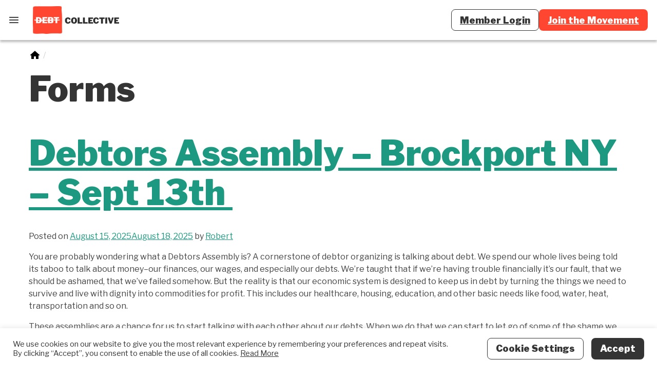

--- FILE ---
content_type: text/html; charset=UTF-8
request_url: https://debtcollective.org/category/forms/
body_size: 48999
content:
<!DOCTYPE html>
<html lang="en-US">

<head>

	<meta charset="UTF-8">
	<meta name="viewport" content="width=device-width, initial-scale=1">
	<link rel="profile" href="https://gmpg.org/xfn/11">
	<link rel="pingback" href="https://debtcollective.org/xmlrpc.php">

	
	<title>Category: Forms - Debt Collective</title>

<!-- The SEO Framework by Sybre Waaijer -->
<meta name="robots" content="max-snippet:-1,max-image-preview:standard,max-video-preview:-1" />
<link rel="canonical" href="https://debtcollective.org/category/forms/" />
<link rel="next" href="https://debtcollective.org/category/forms/page/2/" />
<meta property="og:type" content="website" />
<meta property="og:locale" content="en_US" />
<meta property="og:site_name" content="Debt Collective" />
<meta property="og:title" content="Category: Forms" />
<meta property="og:url" content="https://debtcollective.org/category/forms/" />
<meta property="og:image" content="https://wordpress-cdn-prod.debtcollective.org/wp-content/uploads/2022/04/01125933/dc-seoo.png" />
<meta property="og:image:width" content="1200" />
<meta property="og:image:height" content="630" />
<meta property="og:image:alt" content="Debt collective logo, over an image of someone burning their debt." />
<meta name="twitter:card" content="summary_large_image" />
<meta name="twitter:title" content="Category: Forms" />
<meta name="twitter:image" content="https://wordpress-cdn-prod.debtcollective.org/wp-content/uploads/2022/04/01125933/dc-seoo.png" />
<meta name="twitter:image:alt" content="Debt collective logo, over an image of someone burning their debt." />
<script type="application/ld+json">{"@context":"https://schema.org","@graph":[{"@type":"WebSite","@id":"https://debtcollective.org/#/schema/WebSite","url":"https://debtcollective.org/","name":"Debt Collective","description":"A union of debtors.","inLanguage":"en-US","potentialAction":{"@type":"SearchAction","target":{"@type":"EntryPoint","urlTemplate":"https://debtcollective.org/search/{search_term_string}/"},"query-input":"required name=search_term_string"},"publisher":{"@type":"Organization","@id":"https://debtcollective.org/#/schema/Organization","name":"Debt Collective","url":"https://debtcollective.org/","logo":{"@type":"ImageObject","url":"https://wordpress-cdn-prod.debtcollective.org/wp-content/uploads/2021/08/24080706/logo-black-1.png","contentUrl":"https://wordpress-cdn-prod.debtcollective.org/wp-content/uploads/2021/08/24080706/logo-black-1.png","width":504,"height":162,"contentSize":"3142"}}},{"@type":"CollectionPage","@id":"https://debtcollective.org/category/forms/","url":"https://debtcollective.org/category/forms/","name":"Category: Forms - Debt Collective","inLanguage":"en-US","isPartOf":{"@id":"https://debtcollective.org/#/schema/WebSite"},"breadcrumb":{"@type":"BreadcrumbList","@id":"https://debtcollective.org/#/schema/BreadcrumbList","itemListElement":[{"@type":"ListItem","position":1,"item":"https://debtcollective.org/","name":"Debt Collective"},{"@type":"ListItem","position":2,"name":"Category: Forms"}]}}]}</script>
<!-- / The SEO Framework by Sybre Waaijer | 7.95ms meta | 0.33ms boot -->

<link rel='dns-prefetch' href='//www.googletagmanager.com' />
<link rel="alternate" type="application/rss+xml" title="Debt Collective &raquo; Feed" href="https://debtcollective.org/feed/" />
<link rel="alternate" type="application/rss+xml" title="Debt Collective &raquo; Comments Feed" href="https://debtcollective.org/comments/feed/" />
<link rel="alternate" type="application/rss+xml" title="Debt Collective &raquo; Forms Category Feed" href="https://debtcollective.org/category/forms/feed/" />
<style id='wp-img-auto-sizes-contain-inline-css' type='text/css'>
img:is([sizes=auto i],[sizes^="auto," i]){contain-intrinsic-size:3000px 1500px}
/*# sourceURL=wp-img-auto-sizes-contain-inline-css */
</style>
<style id='wp-emoji-styles-inline-css' type='text/css'>

	img.wp-smiley, img.emoji {
		display: inline !important;
		border: none !important;
		box-shadow: none !important;
		height: 1em !important;
		width: 1em !important;
		margin: 0 0.07em !important;
		vertical-align: -0.1em !important;
		background: none !important;
		padding: 0 !important;
	}
/*# sourceURL=wp-emoji-styles-inline-css */
</style>
<style id='wp-block-library-inline-css' type='text/css'>
:root{--wp-block-synced-color:#7a00df;--wp-block-synced-color--rgb:122,0,223;--wp-bound-block-color:var(--wp-block-synced-color);--wp-editor-canvas-background:#ddd;--wp-admin-theme-color:#007cba;--wp-admin-theme-color--rgb:0,124,186;--wp-admin-theme-color-darker-10:#006ba1;--wp-admin-theme-color-darker-10--rgb:0,107,160.5;--wp-admin-theme-color-darker-20:#005a87;--wp-admin-theme-color-darker-20--rgb:0,90,135;--wp-admin-border-width-focus:2px}@media (min-resolution:192dpi){:root{--wp-admin-border-width-focus:1.5px}}.wp-element-button{cursor:pointer}:root .has-very-light-gray-background-color{background-color:#eee}:root .has-very-dark-gray-background-color{background-color:#313131}:root .has-very-light-gray-color{color:#eee}:root .has-very-dark-gray-color{color:#313131}:root .has-vivid-green-cyan-to-vivid-cyan-blue-gradient-background{background:linear-gradient(135deg,#00d084,#0693e3)}:root .has-purple-crush-gradient-background{background:linear-gradient(135deg,#34e2e4,#4721fb 50%,#ab1dfe)}:root .has-hazy-dawn-gradient-background{background:linear-gradient(135deg,#faaca8,#dad0ec)}:root .has-subdued-olive-gradient-background{background:linear-gradient(135deg,#fafae1,#67a671)}:root .has-atomic-cream-gradient-background{background:linear-gradient(135deg,#fdd79a,#004a59)}:root .has-nightshade-gradient-background{background:linear-gradient(135deg,#330968,#31cdcf)}:root .has-midnight-gradient-background{background:linear-gradient(135deg,#020381,#2874fc)}:root{--wp--preset--font-size--normal:16px;--wp--preset--font-size--huge:42px}.has-regular-font-size{font-size:1em}.has-larger-font-size{font-size:2.625em}.has-normal-font-size{font-size:var(--wp--preset--font-size--normal)}.has-huge-font-size{font-size:var(--wp--preset--font-size--huge)}.has-text-align-center{text-align:center}.has-text-align-left{text-align:left}.has-text-align-right{text-align:right}.has-fit-text{white-space:nowrap!important}#end-resizable-editor-section{display:none}.aligncenter{clear:both}.items-justified-left{justify-content:flex-start}.items-justified-center{justify-content:center}.items-justified-right{justify-content:flex-end}.items-justified-space-between{justify-content:space-between}.screen-reader-text{border:0;clip-path:inset(50%);height:1px;margin:-1px;overflow:hidden;padding:0;position:absolute;width:1px;word-wrap:normal!important}.screen-reader-text:focus{background-color:#ddd;clip-path:none;color:#444;display:block;font-size:1em;height:auto;left:5px;line-height:normal;padding:15px 23px 14px;text-decoration:none;top:5px;width:auto;z-index:100000}html :where(.has-border-color){border-style:solid}html :where([style*=border-top-color]){border-top-style:solid}html :where([style*=border-right-color]){border-right-style:solid}html :where([style*=border-bottom-color]){border-bottom-style:solid}html :where([style*=border-left-color]){border-left-style:solid}html :where([style*=border-width]){border-style:solid}html :where([style*=border-top-width]){border-top-style:solid}html :where([style*=border-right-width]){border-right-style:solid}html :where([style*=border-bottom-width]){border-bottom-style:solid}html :where([style*=border-left-width]){border-left-style:solid}html :where(img[class*=wp-image-]){height:auto;max-width:100%}:where(figure){margin:0 0 1em}html :where(.is-position-sticky){--wp-admin--admin-bar--position-offset:var(--wp-admin--admin-bar--height,0px)}@media screen and (max-width:600px){html :where(.is-position-sticky){--wp-admin--admin-bar--position-offset:0px}}

/*# sourceURL=wp-block-library-inline-css */
</style><style id='wp-block-button-inline-css' type='text/css'>
.wp-block-button__link{align-content:center;box-sizing:border-box;cursor:pointer;display:inline-block;height:100%;text-align:center;word-break:break-word}.wp-block-button__link.aligncenter{text-align:center}.wp-block-button__link.alignright{text-align:right}:where(.wp-block-button__link){border-radius:9999px;box-shadow:none;padding:calc(.667em + 2px) calc(1.333em + 2px);text-decoration:none}.wp-block-button[style*=text-decoration] .wp-block-button__link{text-decoration:inherit}.wp-block-buttons>.wp-block-button.has-custom-width{max-width:none}.wp-block-buttons>.wp-block-button.has-custom-width .wp-block-button__link{width:100%}.wp-block-buttons>.wp-block-button.has-custom-font-size .wp-block-button__link{font-size:inherit}.wp-block-buttons>.wp-block-button.wp-block-button__width-25{width:calc(25% - var(--wp--style--block-gap, .5em)*.75)}.wp-block-buttons>.wp-block-button.wp-block-button__width-50{width:calc(50% - var(--wp--style--block-gap, .5em)*.5)}.wp-block-buttons>.wp-block-button.wp-block-button__width-75{width:calc(75% - var(--wp--style--block-gap, .5em)*.25)}.wp-block-buttons>.wp-block-button.wp-block-button__width-100{flex-basis:100%;width:100%}.wp-block-buttons.is-vertical>.wp-block-button.wp-block-button__width-25{width:25%}.wp-block-buttons.is-vertical>.wp-block-button.wp-block-button__width-50{width:50%}.wp-block-buttons.is-vertical>.wp-block-button.wp-block-button__width-75{width:75%}.wp-block-button.is-style-squared,.wp-block-button__link.wp-block-button.is-style-squared{border-radius:0}.wp-block-button.no-border-radius,.wp-block-button__link.no-border-radius{border-radius:0!important}:root :where(.wp-block-button .wp-block-button__link.is-style-outline),:root :where(.wp-block-button.is-style-outline>.wp-block-button__link){border:2px solid;padding:.667em 1.333em}:root :where(.wp-block-button .wp-block-button__link.is-style-outline:not(.has-text-color)),:root :where(.wp-block-button.is-style-outline>.wp-block-button__link:not(.has-text-color)){color:currentColor}:root :where(.wp-block-button .wp-block-button__link.is-style-outline:not(.has-background)),:root :where(.wp-block-button.is-style-outline>.wp-block-button__link:not(.has-background)){background-color:initial;background-image:none}
/*# sourceURL=https://debtcollective.org/wp-includes/blocks/button/style.min.css */
</style>
<style id='wp-block-heading-inline-css' type='text/css'>
h1:where(.wp-block-heading).has-background,h2:where(.wp-block-heading).has-background,h3:where(.wp-block-heading).has-background,h4:where(.wp-block-heading).has-background,h5:where(.wp-block-heading).has-background,h6:where(.wp-block-heading).has-background{padding:1.25em 2.375em}h1.has-text-align-left[style*=writing-mode]:where([style*=vertical-lr]),h1.has-text-align-right[style*=writing-mode]:where([style*=vertical-rl]),h2.has-text-align-left[style*=writing-mode]:where([style*=vertical-lr]),h2.has-text-align-right[style*=writing-mode]:where([style*=vertical-rl]),h3.has-text-align-left[style*=writing-mode]:where([style*=vertical-lr]),h3.has-text-align-right[style*=writing-mode]:where([style*=vertical-rl]),h4.has-text-align-left[style*=writing-mode]:where([style*=vertical-lr]),h4.has-text-align-right[style*=writing-mode]:where([style*=vertical-rl]),h5.has-text-align-left[style*=writing-mode]:where([style*=vertical-lr]),h5.has-text-align-right[style*=writing-mode]:where([style*=vertical-rl]),h6.has-text-align-left[style*=writing-mode]:where([style*=vertical-lr]),h6.has-text-align-right[style*=writing-mode]:where([style*=vertical-rl]){rotate:180deg}
/*# sourceURL=https://debtcollective.org/wp-includes/blocks/heading/style.min.css */
</style>
<style id='wp-block-image-inline-css' type='text/css'>
.wp-block-image>a,.wp-block-image>figure>a{display:inline-block}.wp-block-image img{box-sizing:border-box;height:auto;max-width:100%;vertical-align:bottom}@media not (prefers-reduced-motion){.wp-block-image img.hide{visibility:hidden}.wp-block-image img.show{animation:show-content-image .4s}}.wp-block-image[style*=border-radius] img,.wp-block-image[style*=border-radius]>a{border-radius:inherit}.wp-block-image.has-custom-border img{box-sizing:border-box}.wp-block-image.aligncenter{text-align:center}.wp-block-image.alignfull>a,.wp-block-image.alignwide>a{width:100%}.wp-block-image.alignfull img,.wp-block-image.alignwide img{height:auto;width:100%}.wp-block-image .aligncenter,.wp-block-image .alignleft,.wp-block-image .alignright,.wp-block-image.aligncenter,.wp-block-image.alignleft,.wp-block-image.alignright{display:table}.wp-block-image .aligncenter>figcaption,.wp-block-image .alignleft>figcaption,.wp-block-image .alignright>figcaption,.wp-block-image.aligncenter>figcaption,.wp-block-image.alignleft>figcaption,.wp-block-image.alignright>figcaption{caption-side:bottom;display:table-caption}.wp-block-image .alignleft{float:left;margin:.5em 1em .5em 0}.wp-block-image .alignright{float:right;margin:.5em 0 .5em 1em}.wp-block-image .aligncenter{margin-left:auto;margin-right:auto}.wp-block-image :where(figcaption){margin-bottom:1em;margin-top:.5em}.wp-block-image.is-style-circle-mask img{border-radius:9999px}@supports ((-webkit-mask-image:none) or (mask-image:none)) or (-webkit-mask-image:none){.wp-block-image.is-style-circle-mask img{border-radius:0;-webkit-mask-image:url('data:image/svg+xml;utf8,<svg viewBox="0 0 100 100" xmlns="http://www.w3.org/2000/svg"><circle cx="50" cy="50" r="50"/></svg>');mask-image:url('data:image/svg+xml;utf8,<svg viewBox="0 0 100 100" xmlns="http://www.w3.org/2000/svg"><circle cx="50" cy="50" r="50"/></svg>');mask-mode:alpha;-webkit-mask-position:center;mask-position:center;-webkit-mask-repeat:no-repeat;mask-repeat:no-repeat;-webkit-mask-size:contain;mask-size:contain}}:root :where(.wp-block-image.is-style-rounded img,.wp-block-image .is-style-rounded img){border-radius:9999px}.wp-block-image figure{margin:0}.wp-lightbox-container{display:flex;flex-direction:column;position:relative}.wp-lightbox-container img{cursor:zoom-in}.wp-lightbox-container img:hover+button{opacity:1}.wp-lightbox-container button{align-items:center;backdrop-filter:blur(16px) saturate(180%);background-color:#5a5a5a40;border:none;border-radius:4px;cursor:zoom-in;display:flex;height:20px;justify-content:center;opacity:0;padding:0;position:absolute;right:16px;text-align:center;top:16px;width:20px;z-index:100}@media not (prefers-reduced-motion){.wp-lightbox-container button{transition:opacity .2s ease}}.wp-lightbox-container button:focus-visible{outline:3px auto #5a5a5a40;outline:3px auto -webkit-focus-ring-color;outline-offset:3px}.wp-lightbox-container button:hover{cursor:pointer;opacity:1}.wp-lightbox-container button:focus{opacity:1}.wp-lightbox-container button:focus,.wp-lightbox-container button:hover,.wp-lightbox-container button:not(:hover):not(:active):not(.has-background){background-color:#5a5a5a40;border:none}.wp-lightbox-overlay{box-sizing:border-box;cursor:zoom-out;height:100vh;left:0;overflow:hidden;position:fixed;top:0;visibility:hidden;width:100%;z-index:100000}.wp-lightbox-overlay .close-button{align-items:center;cursor:pointer;display:flex;justify-content:center;min-height:40px;min-width:40px;padding:0;position:absolute;right:calc(env(safe-area-inset-right) + 16px);top:calc(env(safe-area-inset-top) + 16px);z-index:5000000}.wp-lightbox-overlay .close-button:focus,.wp-lightbox-overlay .close-button:hover,.wp-lightbox-overlay .close-button:not(:hover):not(:active):not(.has-background){background:none;border:none}.wp-lightbox-overlay .lightbox-image-container{height:var(--wp--lightbox-container-height);left:50%;overflow:hidden;position:absolute;top:50%;transform:translate(-50%,-50%);transform-origin:top left;width:var(--wp--lightbox-container-width);z-index:9999999999}.wp-lightbox-overlay .wp-block-image{align-items:center;box-sizing:border-box;display:flex;height:100%;justify-content:center;margin:0;position:relative;transform-origin:0 0;width:100%;z-index:3000000}.wp-lightbox-overlay .wp-block-image img{height:var(--wp--lightbox-image-height);min-height:var(--wp--lightbox-image-height);min-width:var(--wp--lightbox-image-width);width:var(--wp--lightbox-image-width)}.wp-lightbox-overlay .wp-block-image figcaption{display:none}.wp-lightbox-overlay button{background:none;border:none}.wp-lightbox-overlay .scrim{background-color:#fff;height:100%;opacity:.9;position:absolute;width:100%;z-index:2000000}.wp-lightbox-overlay.active{visibility:visible}@media not (prefers-reduced-motion){.wp-lightbox-overlay.active{animation:turn-on-visibility .25s both}.wp-lightbox-overlay.active img{animation:turn-on-visibility .35s both}.wp-lightbox-overlay.show-closing-animation:not(.active){animation:turn-off-visibility .35s both}.wp-lightbox-overlay.show-closing-animation:not(.active) img{animation:turn-off-visibility .25s both}.wp-lightbox-overlay.zoom.active{animation:none;opacity:1;visibility:visible}.wp-lightbox-overlay.zoom.active .lightbox-image-container{animation:lightbox-zoom-in .4s}.wp-lightbox-overlay.zoom.active .lightbox-image-container img{animation:none}.wp-lightbox-overlay.zoom.active .scrim{animation:turn-on-visibility .4s forwards}.wp-lightbox-overlay.zoom.show-closing-animation:not(.active){animation:none}.wp-lightbox-overlay.zoom.show-closing-animation:not(.active) .lightbox-image-container{animation:lightbox-zoom-out .4s}.wp-lightbox-overlay.zoom.show-closing-animation:not(.active) .lightbox-image-container img{animation:none}.wp-lightbox-overlay.zoom.show-closing-animation:not(.active) .scrim{animation:turn-off-visibility .4s forwards}}@keyframes show-content-image{0%{visibility:hidden}99%{visibility:hidden}to{visibility:visible}}@keyframes turn-on-visibility{0%{opacity:0}to{opacity:1}}@keyframes turn-off-visibility{0%{opacity:1;visibility:visible}99%{opacity:0;visibility:visible}to{opacity:0;visibility:hidden}}@keyframes lightbox-zoom-in{0%{transform:translate(calc((-100vw + var(--wp--lightbox-scrollbar-width))/2 + var(--wp--lightbox-initial-left-position)),calc(-50vh + var(--wp--lightbox-initial-top-position))) scale(var(--wp--lightbox-scale))}to{transform:translate(-50%,-50%) scale(1)}}@keyframes lightbox-zoom-out{0%{transform:translate(-50%,-50%) scale(1);visibility:visible}99%{visibility:visible}to{transform:translate(calc((-100vw + var(--wp--lightbox-scrollbar-width))/2 + var(--wp--lightbox-initial-left-position)),calc(-50vh + var(--wp--lightbox-initial-top-position))) scale(var(--wp--lightbox-scale));visibility:hidden}}
/*# sourceURL=https://debtcollective.org/wp-includes/blocks/image/style.min.css */
</style>
<style id='wp-block-list-inline-css' type='text/css'>
ol,ul{box-sizing:border-box}:root :where(.wp-block-list.has-background){padding:1.25em 2.375em}
/*# sourceURL=https://debtcollective.org/wp-includes/blocks/list/style.min.css */
</style>
<style id='wp-block-buttons-inline-css' type='text/css'>
.wp-block-buttons{box-sizing:border-box}.wp-block-buttons.is-vertical{flex-direction:column}.wp-block-buttons.is-vertical>.wp-block-button:last-child{margin-bottom:0}.wp-block-buttons>.wp-block-button{display:inline-block;margin:0}.wp-block-buttons.is-content-justification-left{justify-content:flex-start}.wp-block-buttons.is-content-justification-left.is-vertical{align-items:flex-start}.wp-block-buttons.is-content-justification-center{justify-content:center}.wp-block-buttons.is-content-justification-center.is-vertical{align-items:center}.wp-block-buttons.is-content-justification-right{justify-content:flex-end}.wp-block-buttons.is-content-justification-right.is-vertical{align-items:flex-end}.wp-block-buttons.is-content-justification-space-between{justify-content:space-between}.wp-block-buttons.aligncenter{text-align:center}.wp-block-buttons:not(.is-content-justification-space-between,.is-content-justification-right,.is-content-justification-left,.is-content-justification-center) .wp-block-button.aligncenter{margin-left:auto;margin-right:auto;width:100%}.wp-block-buttons[style*=text-decoration] .wp-block-button,.wp-block-buttons[style*=text-decoration] .wp-block-button__link{text-decoration:inherit}.wp-block-buttons.has-custom-font-size .wp-block-button__link{font-size:inherit}.wp-block-buttons .wp-block-button__link{width:100%}.wp-block-button.aligncenter{text-align:center}
/*# sourceURL=https://debtcollective.org/wp-includes/blocks/buttons/style.min.css */
</style>
<style id='wp-block-group-inline-css' type='text/css'>
.wp-block-group{box-sizing:border-box}:where(.wp-block-group.wp-block-group-is-layout-constrained){position:relative}
/*# sourceURL=https://debtcollective.org/wp-includes/blocks/group/style.min.css */
</style>
<style id='wp-block-paragraph-inline-css' type='text/css'>
.is-small-text{font-size:.875em}.is-regular-text{font-size:1em}.is-large-text{font-size:2.25em}.is-larger-text{font-size:3em}.has-drop-cap:not(:focus):first-letter{float:left;font-size:8.4em;font-style:normal;font-weight:100;line-height:.68;margin:.05em .1em 0 0;text-transform:uppercase}body.rtl .has-drop-cap:not(:focus):first-letter{float:none;margin-left:.1em}p.has-drop-cap.has-background{overflow:hidden}:root :where(p.has-background){padding:1.25em 2.375em}:where(p.has-text-color:not(.has-link-color)) a{color:inherit}p.has-text-align-left[style*="writing-mode:vertical-lr"],p.has-text-align-right[style*="writing-mode:vertical-rl"]{rotate:180deg}
/*# sourceURL=https://debtcollective.org/wp-includes/blocks/paragraph/style.min.css */
</style>
<style id='wp-block-social-links-inline-css' type='text/css'>
.wp-block-social-links{background:none;box-sizing:border-box;margin-left:0;padding-left:0;padding-right:0;text-indent:0}.wp-block-social-links .wp-social-link a,.wp-block-social-links .wp-social-link a:hover{border-bottom:0;box-shadow:none;text-decoration:none}.wp-block-social-links .wp-social-link svg{height:1em;width:1em}.wp-block-social-links .wp-social-link span:not(.screen-reader-text){font-size:.65em;margin-left:.5em;margin-right:.5em}.wp-block-social-links.has-small-icon-size{font-size:16px}.wp-block-social-links,.wp-block-social-links.has-normal-icon-size{font-size:24px}.wp-block-social-links.has-large-icon-size{font-size:36px}.wp-block-social-links.has-huge-icon-size{font-size:48px}.wp-block-social-links.aligncenter{display:flex;justify-content:center}.wp-block-social-links.alignright{justify-content:flex-end}.wp-block-social-link{border-radius:9999px;display:block}@media not (prefers-reduced-motion){.wp-block-social-link{transition:transform .1s ease}}.wp-block-social-link{height:auto}.wp-block-social-link a{align-items:center;display:flex;line-height:0}.wp-block-social-link:hover{transform:scale(1.1)}.wp-block-social-links .wp-block-social-link.wp-social-link{display:inline-block;margin:0;padding:0}.wp-block-social-links .wp-block-social-link.wp-social-link .wp-block-social-link-anchor,.wp-block-social-links .wp-block-social-link.wp-social-link .wp-block-social-link-anchor svg,.wp-block-social-links .wp-block-social-link.wp-social-link .wp-block-social-link-anchor:active,.wp-block-social-links .wp-block-social-link.wp-social-link .wp-block-social-link-anchor:hover,.wp-block-social-links .wp-block-social-link.wp-social-link .wp-block-social-link-anchor:visited{color:currentColor;fill:currentColor}:where(.wp-block-social-links:not(.is-style-logos-only)) .wp-social-link{background-color:#f0f0f0;color:#444}:where(.wp-block-social-links:not(.is-style-logos-only)) .wp-social-link-amazon{background-color:#f90;color:#fff}:where(.wp-block-social-links:not(.is-style-logos-only)) .wp-social-link-bandcamp{background-color:#1ea0c3;color:#fff}:where(.wp-block-social-links:not(.is-style-logos-only)) .wp-social-link-behance{background-color:#0757fe;color:#fff}:where(.wp-block-social-links:not(.is-style-logos-only)) .wp-social-link-bluesky{background-color:#0a7aff;color:#fff}:where(.wp-block-social-links:not(.is-style-logos-only)) .wp-social-link-codepen{background-color:#1e1f26;color:#fff}:where(.wp-block-social-links:not(.is-style-logos-only)) .wp-social-link-deviantart{background-color:#02e49b;color:#fff}:where(.wp-block-social-links:not(.is-style-logos-only)) .wp-social-link-discord{background-color:#5865f2;color:#fff}:where(.wp-block-social-links:not(.is-style-logos-only)) .wp-social-link-dribbble{background-color:#e94c89;color:#fff}:where(.wp-block-social-links:not(.is-style-logos-only)) .wp-social-link-dropbox{background-color:#4280ff;color:#fff}:where(.wp-block-social-links:not(.is-style-logos-only)) .wp-social-link-etsy{background-color:#f45800;color:#fff}:where(.wp-block-social-links:not(.is-style-logos-only)) .wp-social-link-facebook{background-color:#0866ff;color:#fff}:where(.wp-block-social-links:not(.is-style-logos-only)) .wp-social-link-fivehundredpx{background-color:#000;color:#fff}:where(.wp-block-social-links:not(.is-style-logos-only)) .wp-social-link-flickr{background-color:#0461dd;color:#fff}:where(.wp-block-social-links:not(.is-style-logos-only)) .wp-social-link-foursquare{background-color:#e65678;color:#fff}:where(.wp-block-social-links:not(.is-style-logos-only)) .wp-social-link-github{background-color:#24292d;color:#fff}:where(.wp-block-social-links:not(.is-style-logos-only)) .wp-social-link-goodreads{background-color:#eceadd;color:#382110}:where(.wp-block-social-links:not(.is-style-logos-only)) .wp-social-link-google{background-color:#ea4434;color:#fff}:where(.wp-block-social-links:not(.is-style-logos-only)) .wp-social-link-gravatar{background-color:#1d4fc4;color:#fff}:where(.wp-block-social-links:not(.is-style-logos-only)) .wp-social-link-instagram{background-color:#f00075;color:#fff}:where(.wp-block-social-links:not(.is-style-logos-only)) .wp-social-link-lastfm{background-color:#e21b24;color:#fff}:where(.wp-block-social-links:not(.is-style-logos-only)) .wp-social-link-linkedin{background-color:#0d66c2;color:#fff}:where(.wp-block-social-links:not(.is-style-logos-only)) .wp-social-link-mastodon{background-color:#3288d4;color:#fff}:where(.wp-block-social-links:not(.is-style-logos-only)) .wp-social-link-medium{background-color:#000;color:#fff}:where(.wp-block-social-links:not(.is-style-logos-only)) .wp-social-link-meetup{background-color:#f6405f;color:#fff}:where(.wp-block-social-links:not(.is-style-logos-only)) .wp-social-link-patreon{background-color:#000;color:#fff}:where(.wp-block-social-links:not(.is-style-logos-only)) .wp-social-link-pinterest{background-color:#e60122;color:#fff}:where(.wp-block-social-links:not(.is-style-logos-only)) .wp-social-link-pocket{background-color:#ef4155;color:#fff}:where(.wp-block-social-links:not(.is-style-logos-only)) .wp-social-link-reddit{background-color:#ff4500;color:#fff}:where(.wp-block-social-links:not(.is-style-logos-only)) .wp-social-link-skype{background-color:#0478d7;color:#fff}:where(.wp-block-social-links:not(.is-style-logos-only)) .wp-social-link-snapchat{background-color:#fefc00;color:#fff;stroke:#000}:where(.wp-block-social-links:not(.is-style-logos-only)) .wp-social-link-soundcloud{background-color:#ff5600;color:#fff}:where(.wp-block-social-links:not(.is-style-logos-only)) .wp-social-link-spotify{background-color:#1bd760;color:#fff}:where(.wp-block-social-links:not(.is-style-logos-only)) .wp-social-link-telegram{background-color:#2aabee;color:#fff}:where(.wp-block-social-links:not(.is-style-logos-only)) .wp-social-link-threads{background-color:#000;color:#fff}:where(.wp-block-social-links:not(.is-style-logos-only)) .wp-social-link-tiktok{background-color:#000;color:#fff}:where(.wp-block-social-links:not(.is-style-logos-only)) .wp-social-link-tumblr{background-color:#011835;color:#fff}:where(.wp-block-social-links:not(.is-style-logos-only)) .wp-social-link-twitch{background-color:#6440a4;color:#fff}:where(.wp-block-social-links:not(.is-style-logos-only)) .wp-social-link-twitter{background-color:#1da1f2;color:#fff}:where(.wp-block-social-links:not(.is-style-logos-only)) .wp-social-link-vimeo{background-color:#1eb7ea;color:#fff}:where(.wp-block-social-links:not(.is-style-logos-only)) .wp-social-link-vk{background-color:#4680c2;color:#fff}:where(.wp-block-social-links:not(.is-style-logos-only)) .wp-social-link-wordpress{background-color:#3499cd;color:#fff}:where(.wp-block-social-links:not(.is-style-logos-only)) .wp-social-link-whatsapp{background-color:#25d366;color:#fff}:where(.wp-block-social-links:not(.is-style-logos-only)) .wp-social-link-x{background-color:#000;color:#fff}:where(.wp-block-social-links:not(.is-style-logos-only)) .wp-social-link-yelp{background-color:#d32422;color:#fff}:where(.wp-block-social-links:not(.is-style-logos-only)) .wp-social-link-youtube{background-color:red;color:#fff}:where(.wp-block-social-links.is-style-logos-only) .wp-social-link{background:none}:where(.wp-block-social-links.is-style-logos-only) .wp-social-link svg{height:1.25em;width:1.25em}:where(.wp-block-social-links.is-style-logos-only) .wp-social-link-amazon{color:#f90}:where(.wp-block-social-links.is-style-logos-only) .wp-social-link-bandcamp{color:#1ea0c3}:where(.wp-block-social-links.is-style-logos-only) .wp-social-link-behance{color:#0757fe}:where(.wp-block-social-links.is-style-logos-only) .wp-social-link-bluesky{color:#0a7aff}:where(.wp-block-social-links.is-style-logos-only) .wp-social-link-codepen{color:#1e1f26}:where(.wp-block-social-links.is-style-logos-only) .wp-social-link-deviantart{color:#02e49b}:where(.wp-block-social-links.is-style-logos-only) .wp-social-link-discord{color:#5865f2}:where(.wp-block-social-links.is-style-logos-only) .wp-social-link-dribbble{color:#e94c89}:where(.wp-block-social-links.is-style-logos-only) .wp-social-link-dropbox{color:#4280ff}:where(.wp-block-social-links.is-style-logos-only) .wp-social-link-etsy{color:#f45800}:where(.wp-block-social-links.is-style-logos-only) .wp-social-link-facebook{color:#0866ff}:where(.wp-block-social-links.is-style-logos-only) .wp-social-link-fivehundredpx{color:#000}:where(.wp-block-social-links.is-style-logos-only) .wp-social-link-flickr{color:#0461dd}:where(.wp-block-social-links.is-style-logos-only) .wp-social-link-foursquare{color:#e65678}:where(.wp-block-social-links.is-style-logos-only) .wp-social-link-github{color:#24292d}:where(.wp-block-social-links.is-style-logos-only) .wp-social-link-goodreads{color:#382110}:where(.wp-block-social-links.is-style-logos-only) .wp-social-link-google{color:#ea4434}:where(.wp-block-social-links.is-style-logos-only) .wp-social-link-gravatar{color:#1d4fc4}:where(.wp-block-social-links.is-style-logos-only) .wp-social-link-instagram{color:#f00075}:where(.wp-block-social-links.is-style-logos-only) .wp-social-link-lastfm{color:#e21b24}:where(.wp-block-social-links.is-style-logos-only) .wp-social-link-linkedin{color:#0d66c2}:where(.wp-block-social-links.is-style-logos-only) .wp-social-link-mastodon{color:#3288d4}:where(.wp-block-social-links.is-style-logos-only) .wp-social-link-medium{color:#000}:where(.wp-block-social-links.is-style-logos-only) .wp-social-link-meetup{color:#f6405f}:where(.wp-block-social-links.is-style-logos-only) .wp-social-link-patreon{color:#000}:where(.wp-block-social-links.is-style-logos-only) .wp-social-link-pinterest{color:#e60122}:where(.wp-block-social-links.is-style-logos-only) .wp-social-link-pocket{color:#ef4155}:where(.wp-block-social-links.is-style-logos-only) .wp-social-link-reddit{color:#ff4500}:where(.wp-block-social-links.is-style-logos-only) .wp-social-link-skype{color:#0478d7}:where(.wp-block-social-links.is-style-logos-only) .wp-social-link-snapchat{color:#fff;stroke:#000}:where(.wp-block-social-links.is-style-logos-only) .wp-social-link-soundcloud{color:#ff5600}:where(.wp-block-social-links.is-style-logos-only) .wp-social-link-spotify{color:#1bd760}:where(.wp-block-social-links.is-style-logos-only) .wp-social-link-telegram{color:#2aabee}:where(.wp-block-social-links.is-style-logos-only) .wp-social-link-threads{color:#000}:where(.wp-block-social-links.is-style-logos-only) .wp-social-link-tiktok{color:#000}:where(.wp-block-social-links.is-style-logos-only) .wp-social-link-tumblr{color:#011835}:where(.wp-block-social-links.is-style-logos-only) .wp-social-link-twitch{color:#6440a4}:where(.wp-block-social-links.is-style-logos-only) .wp-social-link-twitter{color:#1da1f2}:where(.wp-block-social-links.is-style-logos-only) .wp-social-link-vimeo{color:#1eb7ea}:where(.wp-block-social-links.is-style-logos-only) .wp-social-link-vk{color:#4680c2}:where(.wp-block-social-links.is-style-logos-only) .wp-social-link-whatsapp{color:#25d366}:where(.wp-block-social-links.is-style-logos-only) .wp-social-link-wordpress{color:#3499cd}:where(.wp-block-social-links.is-style-logos-only) .wp-social-link-x{color:#000}:where(.wp-block-social-links.is-style-logos-only) .wp-social-link-yelp{color:#d32422}:where(.wp-block-social-links.is-style-logos-only) .wp-social-link-youtube{color:red}.wp-block-social-links.is-style-pill-shape .wp-social-link{width:auto}:root :where(.wp-block-social-links .wp-social-link a){padding:.25em}:root :where(.wp-block-social-links.is-style-logos-only .wp-social-link a){padding:0}:root :where(.wp-block-social-links.is-style-pill-shape .wp-social-link a){padding-left:.6666666667em;padding-right:.6666666667em}.wp-block-social-links:not(.has-icon-color):not(.has-icon-background-color) .wp-social-link-snapchat .wp-block-social-link-label{color:#000}
/*# sourceURL=https://debtcollective.org/wp-includes/blocks/social-links/style.min.css */
</style>
<style id='site-functionality-button-tout-style-inline-css' type='text/css'>
.wp-block-site-functionality-faqs h3,.wp-block-site-functionality-faqs p{color:#fff}

/*# sourceURL=https://debtcollective.org/wp-content/plugins/site-functionality/blocks/build/style-index.css */
</style>
<style id='global-styles-inline-css' type='text/css'>
:root{--wp--preset--aspect-ratio--square: 1;--wp--preset--aspect-ratio--4-3: 4/3;--wp--preset--aspect-ratio--3-4: 3/4;--wp--preset--aspect-ratio--3-2: 3/2;--wp--preset--aspect-ratio--2-3: 2/3;--wp--preset--aspect-ratio--16-9: 16/9;--wp--preset--aspect-ratio--9-16: 9/16;--wp--preset--color--black: #000000;--wp--preset--color--cyan-bluish-gray: #abb8c3;--wp--preset--color--white: #ffffff;--wp--preset--color--pale-pink: #f78da7;--wp--preset--color--vivid-red: #cf2e2e;--wp--preset--color--luminous-vivid-orange: #ff6900;--wp--preset--color--luminous-vivid-amber: #fcb900;--wp--preset--color--light-green-cyan: #7bdcb5;--wp--preset--color--vivid-green-cyan: #00d084;--wp--preset--color--pale-cyan-blue: #8ed1fc;--wp--preset--color--vivid-cyan-blue: #0693e3;--wp--preset--color--vivid-purple: #9b51e0;--wp--preset--color--emphasis: #ff4630;--wp--preset--color--salmon: #ffa494;--wp--preset--color--jade: #20a78c;--wp--preset--color--jade-dark: #1e9981;--wp--preset--color--jade-darker: #146656;--wp--preset--color--mint: #d6ffb8;--wp--preset--color--canary: #ffed9c;--wp--preset--color--lilac: #d2c4f5;--wp--preset--color--grey-light: #ebe7dc;--wp--preset--color--grey: #777777;--wp--preset--color--grey-dark: #434343;--wp--preset--color--grey-darker: #343434;--wp--preset--gradient--vivid-cyan-blue-to-vivid-purple: linear-gradient(135deg,rgb(6,147,227) 0%,rgb(155,81,224) 100%);--wp--preset--gradient--light-green-cyan-to-vivid-green-cyan: linear-gradient(135deg,rgb(122,220,180) 0%,rgb(0,208,130) 100%);--wp--preset--gradient--luminous-vivid-amber-to-luminous-vivid-orange: linear-gradient(135deg,rgb(252,185,0) 0%,rgb(255,105,0) 100%);--wp--preset--gradient--luminous-vivid-orange-to-vivid-red: linear-gradient(135deg,rgb(255,105,0) 0%,rgb(207,46,46) 100%);--wp--preset--gradient--very-light-gray-to-cyan-bluish-gray: linear-gradient(135deg,rgb(238,238,238) 0%,rgb(169,184,195) 100%);--wp--preset--gradient--cool-to-warm-spectrum: linear-gradient(135deg,rgb(74,234,220) 0%,rgb(151,120,209) 20%,rgb(207,42,186) 40%,rgb(238,44,130) 60%,rgb(251,105,98) 80%,rgb(254,248,76) 100%);--wp--preset--gradient--blush-light-purple: linear-gradient(135deg,rgb(255,206,236) 0%,rgb(152,150,240) 100%);--wp--preset--gradient--blush-bordeaux: linear-gradient(135deg,rgb(254,205,165) 0%,rgb(254,45,45) 50%,rgb(107,0,62) 100%);--wp--preset--gradient--luminous-dusk: linear-gradient(135deg,rgb(255,203,112) 0%,rgb(199,81,192) 50%,rgb(65,88,208) 100%);--wp--preset--gradient--pale-ocean: linear-gradient(135deg,rgb(255,245,203) 0%,rgb(182,227,212) 50%,rgb(51,167,181) 100%);--wp--preset--gradient--electric-grass: linear-gradient(135deg,rgb(202,248,128) 0%,rgb(113,206,126) 100%);--wp--preset--gradient--midnight: linear-gradient(135deg,rgb(2,3,129) 0%,rgb(40,116,252) 100%);--wp--preset--font-size--small: 13px;--wp--preset--font-size--medium: 20px;--wp--preset--font-size--large: 36px;--wp--preset--font-size--x-large: 42px;--wp--preset--font-family--libre-franklin: Libre Franklin", "Helvetica Neue", sans-serif;--wp--preset--font-family--more-gothic: More Gothic", "Helvetica Neue", sans-serif;--wp--preset--spacing--20: 0.44rem;--wp--preset--spacing--30: 0.67rem;--wp--preset--spacing--40: 1rem;--wp--preset--spacing--50: 1.5rem;--wp--preset--spacing--60: 2.25rem;--wp--preset--spacing--70: 3.38rem;--wp--preset--spacing--80: 5.06rem;--wp--preset--shadow--natural: 6px 6px 9px rgba(0, 0, 0, 0.2);--wp--preset--shadow--deep: 12px 12px 50px rgba(0, 0, 0, 0.4);--wp--preset--shadow--sharp: 6px 6px 0px rgba(0, 0, 0, 0.2);--wp--preset--shadow--outlined: 6px 6px 0px -3px rgb(255, 255, 255), 6px 6px rgb(0, 0, 0);--wp--preset--shadow--crisp: 6px 6px 0px rgb(0, 0, 0);--wp--custom--line-height--body: 150%;--wp--custom--line-height--heading: 115%;--wp--custom--font-primary: libre-franklin;--wp--custom--font-heading: libre-franklin;--wp--custom--font-heading-alt: more-gothic;}.wp-block-button .wp-block-button__link{--wp--preset--color--emphasis: var(--wp--preset--color--emphasis);--wp--preset--color--jade: var(--wp--preset--color--jade);--wp--preset--color--gray-darker: var(--wp--preset--color--gray-darker);--wp--preset--color--white: var(--wp--preset--color--white);}.wp-block-heading{--wp--preset--color--emphasis: var(--wp--preset--color--emphasis);--wp--preset--color--jade: var(--wp--preset--color--jade);--wp--preset--color--canary: var(--wp--preset--color--canary);--wp--preset--color--gray-darker: var(--wp--preset--color--gray-darker);--wp--preset--color--white: var(--wp--preset--color--white);}.wp-block-site-functionality-tout{--wp--preset--color--jade: var(--wp--preset--color--jade);--wp--preset--color--canary: var(--wp--preset--color--canary);--wp--preset--color--salmon: var(--wp--preset--color--salmon);--wp--preset--color--gray-darker: var(--wp--preset--color--gray-darker);--wp--preset--color--white: var(--wp--preset--color--white);}:root { --wp--style--global--content-size: 1200px;--wp--style--global--wide-size: 1600px; }:where(body) { margin: 0; }.wp-site-blocks > .alignleft { float: left; margin-right: 2em; }.wp-site-blocks > .alignright { float: right; margin-left: 2em; }.wp-site-blocks > .aligncenter { justify-content: center; margin-left: auto; margin-right: auto; }:where(.is-layout-flex){gap: 0.5em;}:where(.is-layout-grid){gap: 0.5em;}.is-layout-flow > .alignleft{float: left;margin-inline-start: 0;margin-inline-end: 2em;}.is-layout-flow > .alignright{float: right;margin-inline-start: 2em;margin-inline-end: 0;}.is-layout-flow > .aligncenter{margin-left: auto !important;margin-right: auto !important;}.is-layout-constrained > .alignleft{float: left;margin-inline-start: 0;margin-inline-end: 2em;}.is-layout-constrained > .alignright{float: right;margin-inline-start: 2em;margin-inline-end: 0;}.is-layout-constrained > .aligncenter{margin-left: auto !important;margin-right: auto !important;}.is-layout-constrained > :where(:not(.alignleft):not(.alignright):not(.alignfull)){max-width: var(--wp--style--global--content-size);margin-left: auto !important;margin-right: auto !important;}.is-layout-constrained > .alignwide{max-width: var(--wp--style--global--wide-size);}body .is-layout-flex{display: flex;}.is-layout-flex{flex-wrap: wrap;align-items: center;}.is-layout-flex > :is(*, div){margin: 0;}body .is-layout-grid{display: grid;}.is-layout-grid > :is(*, div){margin: 0;}body{color: var(--wp--preset--color--grey-dark);padding-top: 0px;padding-right: 0px;padding-bottom: 0px;padding-left: 0px;}a:where(:not(.wp-element-button)){text-decoration: underline;}h1{color: var(--wp--preset--color--grey-darker);}h2{color: var(--wp--preset--color--grey-darker);}h3{color: var(--wp--preset--color--grey-darker);}h4{color: var(--wp--preset--color--grey-darker);}:root :where(.wp-element-button, .wp-block-button__link){background-color: #32373c;border-width: 0;color: #fff;font-family: inherit;font-size: inherit;font-style: inherit;font-weight: inherit;letter-spacing: inherit;line-height: inherit;padding-top: calc(0.667em + 2px);padding-right: calc(1.333em + 2px);padding-bottom: calc(0.667em + 2px);padding-left: calc(1.333em + 2px);text-decoration: none;text-transform: inherit;}.has-black-color{color: var(--wp--preset--color--black) !important;}.has-cyan-bluish-gray-color{color: var(--wp--preset--color--cyan-bluish-gray) !important;}.has-white-color{color: var(--wp--preset--color--white) !important;}.has-pale-pink-color{color: var(--wp--preset--color--pale-pink) !important;}.has-vivid-red-color{color: var(--wp--preset--color--vivid-red) !important;}.has-luminous-vivid-orange-color{color: var(--wp--preset--color--luminous-vivid-orange) !important;}.has-luminous-vivid-amber-color{color: var(--wp--preset--color--luminous-vivid-amber) !important;}.has-light-green-cyan-color{color: var(--wp--preset--color--light-green-cyan) !important;}.has-vivid-green-cyan-color{color: var(--wp--preset--color--vivid-green-cyan) !important;}.has-pale-cyan-blue-color{color: var(--wp--preset--color--pale-cyan-blue) !important;}.has-vivid-cyan-blue-color{color: var(--wp--preset--color--vivid-cyan-blue) !important;}.has-vivid-purple-color{color: var(--wp--preset--color--vivid-purple) !important;}.has-emphasis-color{color: var(--wp--preset--color--emphasis) !important;}.has-salmon-color{color: var(--wp--preset--color--salmon) !important;}.has-jade-color{color: var(--wp--preset--color--jade) !important;}.has-jade-dark-color{color: var(--wp--preset--color--jade-dark) !important;}.has-jade-darker-color{color: var(--wp--preset--color--jade-darker) !important;}.has-mint-color{color: var(--wp--preset--color--mint) !important;}.has-canary-color{color: var(--wp--preset--color--canary) !important;}.has-lilac-color{color: var(--wp--preset--color--lilac) !important;}.has-grey-light-color{color: var(--wp--preset--color--grey-light) !important;}.has-grey-color{color: var(--wp--preset--color--grey) !important;}.has-grey-dark-color{color: var(--wp--preset--color--grey-dark) !important;}.has-grey-darker-color{color: var(--wp--preset--color--grey-darker) !important;}.has-black-background-color{background-color: var(--wp--preset--color--black) !important;}.has-cyan-bluish-gray-background-color{background-color: var(--wp--preset--color--cyan-bluish-gray) !important;}.has-white-background-color{background-color: var(--wp--preset--color--white) !important;}.has-pale-pink-background-color{background-color: var(--wp--preset--color--pale-pink) !important;}.has-vivid-red-background-color{background-color: var(--wp--preset--color--vivid-red) !important;}.has-luminous-vivid-orange-background-color{background-color: var(--wp--preset--color--luminous-vivid-orange) !important;}.has-luminous-vivid-amber-background-color{background-color: var(--wp--preset--color--luminous-vivid-amber) !important;}.has-light-green-cyan-background-color{background-color: var(--wp--preset--color--light-green-cyan) !important;}.has-vivid-green-cyan-background-color{background-color: var(--wp--preset--color--vivid-green-cyan) !important;}.has-pale-cyan-blue-background-color{background-color: var(--wp--preset--color--pale-cyan-blue) !important;}.has-vivid-cyan-blue-background-color{background-color: var(--wp--preset--color--vivid-cyan-blue) !important;}.has-vivid-purple-background-color{background-color: var(--wp--preset--color--vivid-purple) !important;}.has-emphasis-background-color{background-color: var(--wp--preset--color--emphasis) !important;}.has-salmon-background-color{background-color: var(--wp--preset--color--salmon) !important;}.has-jade-background-color{background-color: var(--wp--preset--color--jade) !important;}.has-jade-dark-background-color{background-color: var(--wp--preset--color--jade-dark) !important;}.has-jade-darker-background-color{background-color: var(--wp--preset--color--jade-darker) !important;}.has-mint-background-color{background-color: var(--wp--preset--color--mint) !important;}.has-canary-background-color{background-color: var(--wp--preset--color--canary) !important;}.has-lilac-background-color{background-color: var(--wp--preset--color--lilac) !important;}.has-grey-light-background-color{background-color: var(--wp--preset--color--grey-light) !important;}.has-grey-background-color{background-color: var(--wp--preset--color--grey) !important;}.has-grey-dark-background-color{background-color: var(--wp--preset--color--grey-dark) !important;}.has-grey-darker-background-color{background-color: var(--wp--preset--color--grey-darker) !important;}.has-black-border-color{border-color: var(--wp--preset--color--black) !important;}.has-cyan-bluish-gray-border-color{border-color: var(--wp--preset--color--cyan-bluish-gray) !important;}.has-white-border-color{border-color: var(--wp--preset--color--white) !important;}.has-pale-pink-border-color{border-color: var(--wp--preset--color--pale-pink) !important;}.has-vivid-red-border-color{border-color: var(--wp--preset--color--vivid-red) !important;}.has-luminous-vivid-orange-border-color{border-color: var(--wp--preset--color--luminous-vivid-orange) !important;}.has-luminous-vivid-amber-border-color{border-color: var(--wp--preset--color--luminous-vivid-amber) !important;}.has-light-green-cyan-border-color{border-color: var(--wp--preset--color--light-green-cyan) !important;}.has-vivid-green-cyan-border-color{border-color: var(--wp--preset--color--vivid-green-cyan) !important;}.has-pale-cyan-blue-border-color{border-color: var(--wp--preset--color--pale-cyan-blue) !important;}.has-vivid-cyan-blue-border-color{border-color: var(--wp--preset--color--vivid-cyan-blue) !important;}.has-vivid-purple-border-color{border-color: var(--wp--preset--color--vivid-purple) !important;}.has-emphasis-border-color{border-color: var(--wp--preset--color--emphasis) !important;}.has-salmon-border-color{border-color: var(--wp--preset--color--salmon) !important;}.has-jade-border-color{border-color: var(--wp--preset--color--jade) !important;}.has-jade-dark-border-color{border-color: var(--wp--preset--color--jade-dark) !important;}.has-jade-darker-border-color{border-color: var(--wp--preset--color--jade-darker) !important;}.has-mint-border-color{border-color: var(--wp--preset--color--mint) !important;}.has-canary-border-color{border-color: var(--wp--preset--color--canary) !important;}.has-lilac-border-color{border-color: var(--wp--preset--color--lilac) !important;}.has-grey-light-border-color{border-color: var(--wp--preset--color--grey-light) !important;}.has-grey-border-color{border-color: var(--wp--preset--color--grey) !important;}.has-grey-dark-border-color{border-color: var(--wp--preset--color--grey-dark) !important;}.has-grey-darker-border-color{border-color: var(--wp--preset--color--grey-darker) !important;}.has-vivid-cyan-blue-to-vivid-purple-gradient-background{background: var(--wp--preset--gradient--vivid-cyan-blue-to-vivid-purple) !important;}.has-light-green-cyan-to-vivid-green-cyan-gradient-background{background: var(--wp--preset--gradient--light-green-cyan-to-vivid-green-cyan) !important;}.has-luminous-vivid-amber-to-luminous-vivid-orange-gradient-background{background: var(--wp--preset--gradient--luminous-vivid-amber-to-luminous-vivid-orange) !important;}.has-luminous-vivid-orange-to-vivid-red-gradient-background{background: var(--wp--preset--gradient--luminous-vivid-orange-to-vivid-red) !important;}.has-very-light-gray-to-cyan-bluish-gray-gradient-background{background: var(--wp--preset--gradient--very-light-gray-to-cyan-bluish-gray) !important;}.has-cool-to-warm-spectrum-gradient-background{background: var(--wp--preset--gradient--cool-to-warm-spectrum) !important;}.has-blush-light-purple-gradient-background{background: var(--wp--preset--gradient--blush-light-purple) !important;}.has-blush-bordeaux-gradient-background{background: var(--wp--preset--gradient--blush-bordeaux) !important;}.has-luminous-dusk-gradient-background{background: var(--wp--preset--gradient--luminous-dusk) !important;}.has-pale-ocean-gradient-background{background: var(--wp--preset--gradient--pale-ocean) !important;}.has-electric-grass-gradient-background{background: var(--wp--preset--gradient--electric-grass) !important;}.has-midnight-gradient-background{background: var(--wp--preset--gradient--midnight) !important;}.has-small-font-size{font-size: var(--wp--preset--font-size--small) !important;}.has-medium-font-size{font-size: var(--wp--preset--font-size--medium) !important;}.has-large-font-size{font-size: var(--wp--preset--font-size--large) !important;}.has-x-large-font-size{font-size: var(--wp--preset--font-size--x-large) !important;}.has-libre-franklin-font-family{font-family: var(--wp--preset--font-family--libre-franklin) !important;}.has-more-gothic-font-family{font-family: var(--wp--preset--font-family--more-gothic) !important;}.wp-block-button .wp-block-button__link.has-emphasis-color{color: var(--wp--preset--color--emphasis) !important;}.wp-block-button .wp-block-button__link.has-jade-color{color: var(--wp--preset--color--jade) !important;}.wp-block-button .wp-block-button__link.has-gray-darker-color{color: var(--wp--preset--color--gray-darker) !important;}.wp-block-button .wp-block-button__link.has-white-color{color: var(--wp--preset--color--white) !important;}.wp-block-button .wp-block-button__link.has-emphasis-background-color{background-color: var(--wp--preset--color--emphasis) !important;}.wp-block-button .wp-block-button__link.has-jade-background-color{background-color: var(--wp--preset--color--jade) !important;}.wp-block-button .wp-block-button__link.has-gray-darker-background-color{background-color: var(--wp--preset--color--gray-darker) !important;}.wp-block-button .wp-block-button__link.has-white-background-color{background-color: var(--wp--preset--color--white) !important;}.wp-block-button .wp-block-button__link.has-emphasis-border-color{border-color: var(--wp--preset--color--emphasis) !important;}.wp-block-button .wp-block-button__link.has-jade-border-color{border-color: var(--wp--preset--color--jade) !important;}.wp-block-button .wp-block-button__link.has-gray-darker-border-color{border-color: var(--wp--preset--color--gray-darker) !important;}.wp-block-button .wp-block-button__link.has-white-border-color{border-color: var(--wp--preset--color--white) !important;}.wp-block-heading.has-emphasis-color{color: var(--wp--preset--color--emphasis) !important;}.wp-block-heading.has-jade-color{color: var(--wp--preset--color--jade) !important;}.wp-block-heading.has-canary-color{color: var(--wp--preset--color--canary) !important;}.wp-block-heading.has-gray-darker-color{color: var(--wp--preset--color--gray-darker) !important;}.wp-block-heading.has-white-color{color: var(--wp--preset--color--white) !important;}.wp-block-heading.has-emphasis-background-color{background-color: var(--wp--preset--color--emphasis) !important;}.wp-block-heading.has-jade-background-color{background-color: var(--wp--preset--color--jade) !important;}.wp-block-heading.has-canary-background-color{background-color: var(--wp--preset--color--canary) !important;}.wp-block-heading.has-gray-darker-background-color{background-color: var(--wp--preset--color--gray-darker) !important;}.wp-block-heading.has-white-background-color{background-color: var(--wp--preset--color--white) !important;}.wp-block-heading.has-emphasis-border-color{border-color: var(--wp--preset--color--emphasis) !important;}.wp-block-heading.has-jade-border-color{border-color: var(--wp--preset--color--jade) !important;}.wp-block-heading.has-canary-border-color{border-color: var(--wp--preset--color--canary) !important;}.wp-block-heading.has-gray-darker-border-color{border-color: var(--wp--preset--color--gray-darker) !important;}.wp-block-heading.has-white-border-color{border-color: var(--wp--preset--color--white) !important;}.wp-block-site-functionality-tout.has-jade-color{color: var(--wp--preset--color--jade) !important;}.wp-block-site-functionality-tout.has-canary-color{color: var(--wp--preset--color--canary) !important;}.wp-block-site-functionality-tout.has-salmon-color{color: var(--wp--preset--color--salmon) !important;}.wp-block-site-functionality-tout.has-gray-darker-color{color: var(--wp--preset--color--gray-darker) !important;}.wp-block-site-functionality-tout.has-white-color{color: var(--wp--preset--color--white) !important;}.wp-block-site-functionality-tout.has-jade-background-color{background-color: var(--wp--preset--color--jade) !important;}.wp-block-site-functionality-tout.has-canary-background-color{background-color: var(--wp--preset--color--canary) !important;}.wp-block-site-functionality-tout.has-salmon-background-color{background-color: var(--wp--preset--color--salmon) !important;}.wp-block-site-functionality-tout.has-gray-darker-background-color{background-color: var(--wp--preset--color--gray-darker) !important;}.wp-block-site-functionality-tout.has-white-background-color{background-color: var(--wp--preset--color--white) !important;}.wp-block-site-functionality-tout.has-jade-border-color{border-color: var(--wp--preset--color--jade) !important;}.wp-block-site-functionality-tout.has-canary-border-color{border-color: var(--wp--preset--color--canary) !important;}.wp-block-site-functionality-tout.has-salmon-border-color{border-color: var(--wp--preset--color--salmon) !important;}.wp-block-site-functionality-tout.has-gray-darker-border-color{border-color: var(--wp--preset--color--gray-darker) !important;}.wp-block-site-functionality-tout.has-white-border-color{border-color: var(--wp--preset--color--white) !important;}
:root :where(p){color: var(--wp--preset--color--grey-dark);}
/*# sourceURL=global-styles-inline-css */
</style>
<style id='core-block-supports-inline-css' type='text/css'>
.wp-container-core-social-links-is-layout-3d213aab{justify-content:space-between;}.wp-container-core-group-is-layout-ad2f72ca{flex-wrap:nowrap;}
/*# sourceURL=core-block-supports-inline-css */
</style>

<link rel='stylesheet' id='zwt_wp_linkpreviewer-css' href='https://debtcollective.org/wp-content/plugins/beautiful-link-preview/public/css/zwt_wp_linkpreviewer-public.css?ver=1.5.0' type='text/css' media='all' />
<link rel='stylesheet' id='contact-form-7-css' href='https://debtcollective.org/wp-content/plugins/contact-form-7/includes/css/styles.css?ver=6.1.4' type='text/css' media='all' />
<link rel='stylesheet' id='cookie-law-info-css' href='https://debtcollective.org/wp-content/plugins/cookie-law-info/legacy/public/css/cookie-law-info-public.css?ver=3.3.9.1' type='text/css' media='all' />
<link rel='stylesheet' id='cookie-law-info-gdpr-css' href='https://debtcollective.org/wp-content/plugins/cookie-law-info/legacy/public/css/cookie-law-info-gdpr.css?ver=3.3.9.1' type='text/css' media='all' />
<link rel='stylesheet' id='somdn-style-css' href='https://debtcollective.org/wp-content/plugins/download-now-for-woocommerce/assets/css/somdn-style.css?ver=6.9' type='text/css' media='all' />
<link rel='stylesheet' id='events-manager-css' href='https://debtcollective.org/wp-content/plugins/events-manager/includes/css/events-manager.min.css?ver=7.2.3.1' type='text/css' media='all' />
<style id='events-manager-inline-css' type='text/css'>
body .em { --font-family : inherit; --font-weight : inherit; --font-size : 1em; --line-height : inherit; }
/*# sourceURL=events-manager-inline-css */
</style>
<link rel='stylesheet' id='events-manager-pro-css' href='https://debtcollective.org/wp-content/plugins/events-manager-pro/includes/css/events-manager-pro.css?ver=3.7.2.3' type='text/css' media='all' />
<link rel='stylesheet' id='bodhi-svgs-attachment-css' href='https://debtcollective.org/wp-content/plugins/svg-support/css/svgs-attachment.css' type='text/css' media='all' />
<link rel='stylesheet' id='woocommerce-layout-css' href='https://debtcollective.org/wp-content/plugins/woocommerce/assets/css/woocommerce-layout.css?ver=9.8.6' type='text/css' media='all' />
<link rel='stylesheet' id='woocommerce-smallscreen-css' href='https://debtcollective.org/wp-content/plugins/woocommerce/assets/css/woocommerce-smallscreen.css?ver=9.8.6' type='text/css' media='only screen and (max-width: 768px)' />
<style id='woocommerce-inline-inline-css' type='text/css'>
.woocommerce form .form-row .required { visibility: visible; }
/*# sourceURL=woocommerce-inline-inline-css */
</style>
<link rel='stylesheet' id='yith-wcan-shortcodes-css' href='https://debtcollective.org/wp-content/plugins/yith-woocommerce-ajax-navigation/assets/css/shortcodes.css?ver=5.16.0' type='text/css' media='all' />
<style id='yith-wcan-shortcodes-inline-css' type='text/css'>
:root{
	--yith-wcan-filters_colors_titles: #434343;
	--yith-wcan-filters_colors_background: #FFFFFF;
	--yith-wcan-filters_colors_accent: #A7144C;
	--yith-wcan-filters_colors_accent_r: 167;
	--yith-wcan-filters_colors_accent_g: 20;
	--yith-wcan-filters_colors_accent_b: 76;
	--yith-wcan-color_swatches_border_radius: 100%;
	--yith-wcan-color_swatches_size: 30px;
	--yith-wcan-labels_style_background: #FFFFFF;
	--yith-wcan-labels_style_background_hover: #A7144C;
	--yith-wcan-labels_style_background_active: #A7144C;
	--yith-wcan-labels_style_text: #434343;
	--yith-wcan-labels_style_text_hover: #FFFFFF;
	--yith-wcan-labels_style_text_active: #FFFFFF;
	--yith-wcan-anchors_style_text: #434343;
	--yith-wcan-anchors_style_text_hover: #A7144C;
	--yith-wcan-anchors_style_text_active: #A7144C;
}
/*# sourceURL=yith-wcan-shortcodes-inline-css */
</style>
<link rel='stylesheet' id='brands-styles-css' href='https://debtcollective.org/wp-content/plugins/woocommerce/assets/css/brands.css?ver=9.8.6' type='text/css' media='all' />
<link rel='stylesheet' id='dearpdf-style-css' href='https://debtcollective.org/wp-content/plugins/dearpdf-lite/assets/css/dearpdf.min.css?ver=2.0.38' type='text/css' media='all' />
<link rel='stylesheet' id='dashicons-css' href='https://debtcollective.org/wp-includes/css/dashicons.min.css?ver=6.9' type='text/css' media='all' />
<style id='dashicons-inline-css' type='text/css'>
[data-font="Dashicons"]:before {font-family: 'Dashicons' !important;content: attr(data-icon) !important;speak: none !important;font-weight: normal !important;font-variant: normal !important;text-transform: none !important;line-height: 1 !important;font-style: normal !important;-webkit-font-smoothing: antialiased !important;-moz-osx-font-smoothing: grayscale !important;}
/*# sourceURL=dashicons-inline-css */
</style>
<link rel='stylesheet' id='woocommerce-general-css' href='https://debtcollective.org/wp-content/plugins/woocommerce/assets/css/woocommerce.css?ver=9.8.6' type='text/css' media='all' />
<link rel='stylesheet' id='debtcollective-css' href='https://debtcollective.org/wp-content/themes/debtcollective/build/index.css?ver=58248851aa1224b93b3d770a9da9a3a0' type='text/css' media='all' />
<link rel='stylesheet' id='wc-fast-cart-css' href='https://debtcollective.org/wp-content/plugins/woocommerce-fast-cart/assets/css/wc-fast-cart.css?ver=1.1.19' type='text/css' media='all' />
<style id='block-visibility-screen-size-styles-inline-css' type='text/css'>
/* Large screens (desktops, 992px and up) */
@media ( min-width: 992px ) {
	.block-visibility-hide-large-screen {
		display: none !important;
	}
}

/* Medium screens (tablets, between 768px and 992px) */
@media ( min-width: 768px ) and ( max-width: 991.98px ) {
	.block-visibility-hide-medium-screen {
		display: none !important;
	}
}

/* Small screens (mobile devices, less than 768px) */
@media ( max-width: 767.98px ) {
	.block-visibility-hide-small-screen {
		display: none !important;
	}
}
/*# sourceURL=block-visibility-screen-size-styles-inline-css */
</style>
<script type="text/javascript" src="https://debtcollective.org/wp-includes/js/jquery/jquery.min.js?ver=3.7.1" id="jquery-core-js"></script>
<script type="text/javascript" src="https://debtcollective.org/wp-includes/js/jquery/jquery-migrate.min.js?ver=3.4.1" id="jquery-migrate-js"></script>
<script type="text/javascript" src="https://debtcollective.org/wp-content/plugins/beautiful-link-preview/public/js/zwt_wp_linkpreviewer-public.js?ver=1.5.0" id="zwt_wp_linkpreviewer-js"></script>
<script type="text/javascript" id="cookie-law-info-js-extra">
/* <![CDATA[ */
var Cli_Data = {"nn_cookie_ids":[],"cookielist":[],"non_necessary_cookies":[],"ccpaEnabled":"1","ccpaRegionBased":"","ccpaBarEnabled":"","strictlyEnabled":["necessary","obligatoire"],"ccpaType":"ccpa_gdpr","js_blocking":"1","custom_integration":"","triggerDomRefresh":"","secure_cookies":""};
var cli_cookiebar_settings = {"animate_speed_hide":"500","animate_speed_show":"500","background":"#FFF","border":"#b1a6a6c2","border_on":"","button_1_button_colour":"#343434","button_1_button_hover":"#2a2a2a","button_1_link_colour":"#fff","button_1_as_button":"1","button_1_new_win":"","button_2_button_colour":"#dedfe0","button_2_button_hover":"#b2b2b3","button_2_link_colour":"#343434","button_2_as_button":"","button_2_hidebar":"","button_3_button_colour":"#dedfe0","button_3_button_hover":"#b2b2b3","button_3_link_colour":"#333333","button_3_as_button":"1","button_3_new_win":"","button_4_button_colour":"#ffffff","button_4_button_hover":"#cccccc","button_4_link_colour":"#343434","button_4_as_button":"1","button_7_button_colour":"#343434","button_7_button_hover":"#2a2a2a","button_7_link_colour":"#fff","button_7_as_button":"1","button_7_new_win":"","font_family":"inherit","header_fix":"","notify_animate_hide":"1","notify_animate_show":"","notify_div_id":"#cookie-law-info-bar","notify_position_horizontal":"right","notify_position_vertical":"bottom","scroll_close":"","scroll_close_reload":"","accept_close_reload":"","reject_close_reload":"","showagain_tab":"","showagain_background":"#fff","showagain_border":"#000","showagain_div_id":"#cookie-law-info-again","showagain_x_position":"100px","text":"#333333","show_once_yn":"1","show_once":"12000","logging_on":"","as_popup":"","popup_overlay":"1","bar_heading_text":"","cookie_bar_as":"banner","popup_showagain_position":"bottom-right","widget_position":"left"};
var log_object = {"ajax_url":"https://debtcollective.org/wp-admin/admin-ajax.php"};
//# sourceURL=cookie-law-info-js-extra
/* ]]> */
</script>
<script type="text/javascript" src="https://debtcollective.org/wp-content/plugins/cookie-law-info/legacy/public/js/cookie-law-info-public.js?ver=3.3.9.1" id="cookie-law-info-js"></script>
<script type="text/javascript" id="cookie-law-info-ccpa-js-extra">
/* <![CDATA[ */
var ccpa_data = {"opt_out_prompt":"Do you really wish to opt out?","opt_out_confirm":"Confirm","opt_out_cancel":"Cancel"};
//# sourceURL=cookie-law-info-ccpa-js-extra
/* ]]> */
</script>
<script type="text/javascript" src="https://debtcollective.org/wp-content/plugins/cookie-law-info/legacy/admin/modules/ccpa/assets/js/cookie-law-info-ccpa.js?ver=3.3.9.1" id="cookie-law-info-ccpa-js"></script>
<script type="text/javascript" src="https://debtcollective.org/wp-includes/js/jquery/ui/core.min.js?ver=1.13.3" id="jquery-ui-core-js"></script>
<script type="text/javascript" src="https://debtcollective.org/wp-includes/js/jquery/ui/mouse.min.js?ver=1.13.3" id="jquery-ui-mouse-js"></script>
<script type="text/javascript" src="https://debtcollective.org/wp-includes/js/jquery/ui/sortable.min.js?ver=1.13.3" id="jquery-ui-sortable-js"></script>
<script type="text/javascript" src="https://debtcollective.org/wp-includes/js/jquery/ui/datepicker.min.js?ver=1.13.3" id="jquery-ui-datepicker-js"></script>
<script type="text/javascript" id="jquery-ui-datepicker-js-after">
/* <![CDATA[ */
jQuery(function(jQuery){jQuery.datepicker.setDefaults({"closeText":"Close","currentText":"Today","monthNames":["January","February","March","April","May","June","July","August","September","October","November","December"],"monthNamesShort":["Jan","Feb","Mar","Apr","May","Jun","Jul","Aug","Sep","Oct","Nov","Dec"],"nextText":"Next","prevText":"Previous","dayNames":["Sunday","Monday","Tuesday","Wednesday","Thursday","Friday","Saturday"],"dayNamesShort":["Sun","Mon","Tue","Wed","Thu","Fri","Sat"],"dayNamesMin":["S","M","T","W","T","F","S"],"dateFormat":"MM d, yy","firstDay":1,"isRTL":false});});
//# sourceURL=jquery-ui-datepicker-js-after
/* ]]> */
</script>
<script type="text/javascript" src="https://debtcollective.org/wp-includes/js/jquery/ui/resizable.min.js?ver=1.13.3" id="jquery-ui-resizable-js"></script>
<script type="text/javascript" src="https://debtcollective.org/wp-includes/js/jquery/ui/draggable.min.js?ver=1.13.3" id="jquery-ui-draggable-js"></script>
<script type="text/javascript" src="https://debtcollective.org/wp-includes/js/jquery/ui/controlgroup.min.js?ver=1.13.3" id="jquery-ui-controlgroup-js"></script>
<script type="text/javascript" src="https://debtcollective.org/wp-includes/js/jquery/ui/checkboxradio.min.js?ver=1.13.3" id="jquery-ui-checkboxradio-js"></script>
<script type="text/javascript" src="https://debtcollective.org/wp-includes/js/jquery/ui/button.min.js?ver=1.13.3" id="jquery-ui-button-js"></script>
<script type="text/javascript" src="https://debtcollective.org/wp-includes/js/jquery/ui/dialog.min.js?ver=1.13.3" id="jquery-ui-dialog-js"></script>
<script type="text/javascript" id="events-manager-js-extra">
/* <![CDATA[ */
var EM = {"ajaxurl":"https://debtcollective.org/wp-admin/admin-ajax.php","locationajaxurl":"https://debtcollective.org/wp-admin/admin-ajax.php?action=locations_search","firstDay":"1","locale":"en","dateFormat":"yy-mm-dd","ui_css":"https://debtcollective.org/wp-content/plugins/events-manager/includes/css/jquery-ui/build.min.css","show24hours":"0","is_ssl":"1","autocomplete_limit":"10","calendar":{"breakpoints":{"small":560,"medium":908,"large":false},"month_format":"M Y"},"phone":"","datepicker":{"format":"Y-m-d"},"search":{"breakpoints":{"small":650,"medium":850,"full":false}},"url":"https://debtcollective.org/wp-content/plugins/events-manager","assets":{"input.em-uploader":{"js":{"em-uploader":{"url":"https://debtcollective.org/wp-content/plugins/events-manager/includes/js/em-uploader.js?v=7.2.3.1","event":"em_uploader_ready"}}},".em-event-editor":{"js":{"event-editor":{"url":"https://debtcollective.org/wp-content/plugins/events-manager/includes/js/events-manager-event-editor.js?v=7.2.3.1","event":"em_event_editor_ready"}},"css":{"event-editor":"https://debtcollective.org/wp-content/plugins/events-manager/includes/css/events-manager-event-editor.min.css?v=7.2.3.1"}},".em-recurrence-sets, .em-timezone":{"js":{"luxon":{"url":"luxon/luxon.js?v=7.2.3.1","event":"em_luxon_ready"}}},".em-booking-form, #em-booking-form, .em-booking-recurring, .em-event-booking-form":{"js":{"em-bookings":{"url":"https://debtcollective.org/wp-content/plugins/events-manager/includes/js/bookingsform.js?v=7.2.3.1","event":"em_booking_form_js_loaded"}}},"#em-opt-archetypes":{"js":{"archetypes":"https://debtcollective.org/wp-content/plugins/events-manager/includes/js/admin-archetype-editor.js?v=7.2.3.1","archetypes_ms":"https://debtcollective.org/wp-content/plugins/events-manager/includes/js/admin-archetypes.js?v=7.2.3.1","qs":"qs/qs.js?v=7.2.3.1"}}},"cached":"","google_maps_api":"AIzaSyAUBSllp_IMOe_HW3usl4vzDnwMt62XKbE","google_maps_styles":[{"featureType":"all","elementType":"geometry.fill","stylers":[{"weight":"2.00"}]},{"featureType":"all","elementType":"geometry.stroke","stylers":[{"color":"#9c9c9c"}]},{"featureType":"all","elementType":"labels.text","stylers":[{"visibility":"on"}]},{"featureType":"landscape","elementType":"all","stylers":[{"color":"#f2f2f2"}]},{"featureType":"landscape","elementType":"geometry.fill","stylers":[{"color":"#ffffff"}]},{"featureType":"landscape.man_made","elementType":"geometry.fill","stylers":[{"color":"#ffffff"}]},{"featureType":"poi","elementType":"all","stylers":[{"visibility":"off"}]},{"featureType":"road","elementType":"all","stylers":[{"saturation":-100},{"lightness":45}]},{"featureType":"road","elementType":"geometry.fill","stylers":[{"color":"#eeeeee"}]},{"featureType":"road","elementType":"labels.text.fill","stylers":[{"color":"#7b7b7b"}]},{"featureType":"road","elementType":"labels.text.stroke","stylers":[{"color":"#ffffff"}]},{"featureType":"road.highway","elementType":"all","stylers":[{"visibility":"simplified"}]},{"featureType":"road.arterial","elementType":"labels.icon","stylers":[{"visibility":"off"}]},{"featureType":"transit","elementType":"all","stylers":[{"visibility":"off"}]},{"featureType":"water","elementType":"all","stylers":[{"color":"#46bcec"},{"visibility":"on"}]},{"featureType":"water","elementType":"geometry.fill","stylers":[{"color":"#c8d7d4"}]},{"featureType":"water","elementType":"labels.text.fill","stylers":[{"color":"#070707"}]},{"featureType":"water","elementType":"labels.text.stroke","stylers":[{"color":"#ffffff"}]}],"txt_search":"Search","txt_searching":"Searching...","txt_loading":"Loading...","cache":"","api_nonce":"880e816561"};
//# sourceURL=events-manager-js-extra
/* ]]> */
</script>
<script type="text/javascript" src="https://debtcollective.org/wp-content/plugins/events-manager/includes/js/events-manager.js?ver=7.2.3.1" id="events-manager-js"></script>
<script type="text/javascript" src="https://debtcollective.org/wp-content/plugins/events-manager-pro/includes/js/events-manager-pro.js?ver=3.7.2.3" id="events-manager-pro-js"></script>
<script type="text/javascript" src="https://debtcollective.org/wp-content/plugins/woocommerce/assets/js/jquery-blockui/jquery.blockUI.min.js?ver=2.7.0-wc.9.8.6" id="jquery-blockui-js" defer="defer" data-wp-strategy="defer"></script>
<script type="text/javascript" id="wc-add-to-cart-js-extra">
/* <![CDATA[ */
var wc_add_to_cart_params = {"ajax_url":"/wp-admin/admin-ajax.php","wc_ajax_url":"/?wc-ajax=%%endpoint%%","i18n_view_cart":"View cart","cart_url":"https://debtcollective.org/cart/","is_cart":"","cart_redirect_after_add":"no"};
//# sourceURL=wc-add-to-cart-js-extra
/* ]]> */
</script>
<script type="text/javascript" src="https://debtcollective.org/wp-content/plugins/woocommerce/assets/js/frontend/add-to-cart.min.js?ver=9.8.6" id="wc-add-to-cart-js" defer="defer" data-wp-strategy="defer"></script>
<script type="text/javascript" src="https://debtcollective.org/wp-content/plugins/woocommerce/assets/js/js-cookie/js.cookie.min.js?ver=2.1.4-wc.9.8.6" id="js-cookie-js" defer="defer" data-wp-strategy="defer"></script>
<script type="text/javascript" id="woocommerce-js-extra">
/* <![CDATA[ */
var woocommerce_params = {"ajax_url":"/wp-admin/admin-ajax.php","wc_ajax_url":"/?wc-ajax=%%endpoint%%","i18n_password_show":"Show password","i18n_password_hide":"Hide password"};
//# sourceURL=woocommerce-js-extra
/* ]]> */
</script>
<script type="text/javascript" src="https://debtcollective.org/wp-content/plugins/woocommerce/assets/js/frontend/woocommerce.min.js?ver=9.8.6" id="woocommerce-js" defer="defer" data-wp-strategy="defer"></script>
<script type="text/javascript" id="WCPAY_ASSETS-js-extra">
/* <![CDATA[ */
var wcpayAssets = {"url":"https://debtcollective.org/wp-content/plugins/woocommerce-payments/dist/"};
//# sourceURL=WCPAY_ASSETS-js-extra
/* ]]> */
</script>

<!-- Google tag (gtag.js) snippet added by Site Kit -->
<!-- Google Analytics snippet added by Site Kit -->
<script type="text/javascript" src="https://www.googletagmanager.com/gtag/js?id=GT-KT9BGG4" id="google_gtagjs-js" async></script>
<script type="text/javascript" id="google_gtagjs-js-after">
/* <![CDATA[ */
window.dataLayer = window.dataLayer || [];function gtag(){dataLayer.push(arguments);}
gtag("set","linker",{"domains":["debtcollective.org"]});
gtag("js", new Date());
gtag("set", "developer_id.dZTNiMT", true);
gtag("config", "GT-KT9BGG4");
//# sourceURL=google_gtagjs-js-after
/* ]]> */
</script>
<link rel="https://api.w.org/" href="https://debtcollective.org/wp-json/" /><link rel="alternate" title="JSON" type="application/json" href="https://debtcollective.org/wp-json/wp/v2/categories/61" /><link rel="EditURI" type="application/rsd+xml" title="RSD" href="https://debtcollective.org/xmlrpc.php?rsd" />
		<!-- Custom Logo: hide header text -->
		<style id="custom-logo-css" type="text/css">
			.site-title, .site-description {
				position: absolute;
				clip-path: inset(50%);
			}
		</style>
		
            <style type="text/css">              
                
                /* Background color */
                .fbc-page .fbc-wrap .fbc-items {
                    background-color: ;
                }
                /* Items font size */
                .fbc-page .fbc-wrap .fbc-items li {
                    font-size: 16px;
                }
                
                /* Items' link color */
                .fbc-page .fbc-wrap .fbc-items li a {
                    color: ;                    
                }
                
                /* Seprator color */
                .fbc-page .fbc-wrap .fbc-items li .fbc-separator {
                    color: #cccccc;
                }
                
                /* Active item & end-text color */
                .fbc-page .fbc-wrap .fbc-items li.active span,
                .fbc-page .fbc-wrap .fbc-items li .fbc-end-text {
                    color: ;
                    font-size: 16px;
                }
            </style>

            <meta name="generator" content="Site Kit by Google 1.170.0" />	<noscript><style>.woocommerce-product-gallery{ opacity: 1 !important; }</style></noscript>
	<script data-cfasync="false"> var dearPdfLocation = "https://debtcollective.org/wp-content/plugins/dearpdf-lite/assets/"; var dearpdfWPGlobal = [];</script>		<style id="wfc-style-variables">
			body {
				--wfc-btn-bg-color: #187c68;
				--wfc-btn-color: #ffffff;
				--wfc-btn-notification-bg: #187c68;
				--wfc-btn-notification-color: #ffffff;
				--wfc-btn-bg-color: #187c68;
				--wfc-btn-border-color: #187c68;
				--wfc-btn-color: #ffffff;
			}
		</style>
		<link rel="icon" href="https://wordpress-cdn-prod.debtcollective.org/wp-content/uploads/2021/08/24080706/logo-small-1-100x100.png" sizes="32x32" />
<link rel="icon" href="https://wordpress-cdn-prod.debtcollective.org/wp-content/uploads/2021/08/24080706/logo-small-1.png" sizes="192x192" />
<link rel="apple-touch-icon" href="https://wordpress-cdn-prod.debtcollective.org/wp-content/uploads/2021/08/24080706/logo-small-1.png" />
<meta name="msapplication-TileImage" content="https://wordpress-cdn-prod.debtcollective.org/wp-content/uploads/2021/08/24080706/logo-small-1.png" />
		<style type="text/css" id="wp-custom-css">
			:root {
	--wp--preset--color--black: #000000;
  --wp--preset--color--cyan-bluish-gray: #abb8c3;
  --wp--preset--color--white: #ffffff;
  --wp--preset--color--pale-pink: #f78da7;
  --wp--preset--color--emphasis: #ff4630;
  --wp--preset--color--salmon: #ffa494;
  --wp--preset--color--jade: #20a78c;
  --wp--preset--color--jade-dark: #1e9981;
  --wp--preset--color--jade-darker: #146656;
  --wp--preset--color--mint: #d6ffb8;
  --wp--preset--color--canary: #ffed9c;
  --wp--preset--color--lilac: #d2c4f5;
  --wp--preset--color--grey-light: #ebe7dc;
  --wp--preset--color--grey: #777777;
  --wp--preset--color--grey-dark: #434343;
  --wp--preset--color--grey-darker: #343434;
	--woocommerce: var(--wp--preset--color--emphasis);
  --wc-green: (--wp--preset--color--jade);
  --wc-red: #a00;
  --wc-orange: #ffba00;
  --wc-blue: #2ea2cc;
  --wc-primary: var(--wp--preset--color--emphasis);
  --wc-primary-text: white;
  --wc-secondary: var(--wp--preset--color--jade);
  --wc-secondary-text: #515151;
  --wc-highlight: #b3af54;
  --wc-highligh-text: white;
  --wc-content-bg: #fff;
  --wc-subtext: #767676;
	--yith-wcan-anchors_style_text_active: var(--wp--preset--color--emphasis);
	--yith-wcan-anchors_style_text_hover: var(--wp--preset--color--emphasis);
}

/* WooCommerce */
.yith-wcan-reset-filters {
	border: none;
	background-color: transparent;
	text-decoration: underline
}

.woocommerce .price,
.woocommerce ul.products li.product .price,
.woocommerce div.product p.price,
.woocommerce div.product p.price {
	color: var(--wp--preset--color--grey-darker);
}

.woocommerce .button,
.woocommerce:where(body:not(.woocommerce-block-theme-has-button-styles)) #respond input#submit.alt,
.woocommerce:where(body:not(.woocommerce-block-theme-has-button-styles)) a.button.alt,
.woocommerce:where(body:not(.woocommerce-block-theme-has-button-styles)) button.button.alt,
.woocommerce:where(body:not(.woocommerce-block-theme-has-button-styles)) input.button.alt,
:where(body:not(.woocommerce-block-theme-has-button-styles)) .woocommerce #respond input#submit.alt,
:where(body:not(.woocommerce-block-theme-has-button-styles)) .woocommerce a.button.alt,
:where(body:not(.woocommerce-block-theme-has-button-styles)) .woocommerce button.button.alt,
:where(body:not(.woocommerce-block-theme-has-button-styles)) .woocommerce input.button.alt {
	background-color: var(--wp--preset--color--emphasis);
}

.woocommerce .button:focus,
.woocommerce .button:hover,
.woocommerce:where(body:not(.woocommerce-block-theme-has-button-styles)) #respond input#submit.alt:focus,
.woocommerce:where(body:not(.woocommerce-block-theme-has-button-styles)) a.button.alt:focus,
.woocommerce:where(body:not(.woocommerce-block-theme-has-button-styles)) button.button.alt:focus,
.woocommerce:where(body:not(.woocommerce-block-theme-has-button-styles)) input.button.alt:focus,
:where(body:not(.woocommerce-block-theme-has-button-styles)) .woocommerce #respond input#submit.alt:focus,
:where(body:not(.woocommerce-block-theme-has-button-styles)) .woocommerce a.button.alt:focus,
:where(body:not(.woocommerce-block-theme-has-button-styles)) .woocommerce button.button.alt:focus,
:where(body:not(.woocommerce-block-theme-has-button-styles)) .woocommerce input.button.alt:focus,
.woocommerce:where(body:not(.woocommerce-block-theme-has-button-styles)) #respond input#submit.alt:hover,
.woocommerce:where(body:not(.woocommerce-block-theme-has-button-styles)) a.button.alt:hover,
.woocommerce:where(body:not(.woocommerce-block-theme-has-button-styles)) button.button.alt:hover,
.woocommerce:where(body:not(.woocommerce-block-theme-has-button-styles)) input.button.alt:hover,
:where(body:not(.woocommerce-block-theme-has-button-styles)) .woocommerce #respond input#submit.alt:hover,
:where(body:not(.woocommerce-block-theme-has-button-styles)) .woocommerce a.button.alt:hover,
:where(body:not(.woocommerce-block-theme-has-button-styles)) .woocommerce button.button.alt:hover,
:where(body:not(.woocommerce-block-theme-has-button-styles)) .woocommerce input.button.alt:hover {
	background-color: var(--wp--preset--color--black);
}

.woocommerce:where(body:not(.woocommerce-block-theme-has-button-styles)) #respond input#submit.alt.disabled,
.woocommerce:where(body:not(.woocommerce-block-theme-has-button-styles)) #respond input#submit.alt.disabled:hover,
.woocommerce:where(body:not(.woocommerce-block-theme-has-button-styles)) #respond input#submit.alt:disabled,
.woocommerce:where(body:not(.woocommerce-block-theme-has-button-styles)) #respond input#submit.alt:disabled:hover,
.woocommerce:where(body:not(.woocommerce-block-theme-has-button-styles)) #respond input#submit.alt:disabled[disabled],
.woocommerce:where(body:not(.woocommerce-block-theme-has-button-styles)) #respond input#submit.alt:disabled[disabled]:hover,
.woocommerce:where(body:not(.woocommerce-block-theme-has-button-styles)) a.button.alt.disabled,
.woocommerce:where(body:not(.woocommerce-block-theme-has-button-styles)) a.button.alt.disabled:hover,
.woocommerce:where(body:not(.woocommerce-block-theme-has-button-styles)) a.button.alt:disabled,
.woocommerce:where(body:not(.woocommerce-block-theme-has-button-styles)) a.button.alt:disabled:hover,
.woocommerce:where(body:not(.woocommerce-block-theme-has-button-styles)) a.button.alt:disabled[disabled],
.woocommerce:where(body:not(.woocommerce-block-theme-has-button-styles)) a.button.alt:disabled[disabled]:hover,
.woocommerce:where(body:not(.woocommerce-block-theme-has-button-styles)) button.button.alt.disabled,
.woocommerce:where(body:not(.woocommerce-block-theme-has-button-styles)) button.button.alt.disabled:hover,
.woocommerce:where(body:not(.woocommerce-block-theme-has-button-styles)) button.button.alt:disabled,
.woocommerce:where(body:not(.woocommerce-block-theme-has-button-styles)) button.button.alt:disabled:hover,
.woocommerce:where(body:not(.woocommerce-block-theme-has-button-styles)) button.button.alt:disabled[disabled],
.woocommerce:where(body:not(.woocommerce-block-theme-has-button-styles)) button.button.alt:disabled[disabled]:hover,
.woocommerce:where(body:not(.woocommerce-block-theme-has-button-styles)) input.button.alt.disabled,
.woocommerce:where(body:not(.woocommerce-block-theme-has-button-styles)) input.button.alt.disabled:hover,
.woocommerce:where(body:not(.woocommerce-block-theme-has-button-styles)) input.button.alt:disabled,
.woocommerce:where(body:not(.woocommerce-block-theme-has-button-styles)) input.button.alt:disabled:hover,
.woocommerce:where(body:not(.woocommerce-block-theme-has-button-styles)) input.button.alt:disabled[disabled],
.woocommerce:where(body:not(.woocommerce-block-theme-has-button-styles)) input.button.alt:disabled[disabled]:hover,
:where(body:not(.woocommerce-block-theme-has-button-styles)) .woocommerce #respond input#submit.alt.disabled,
:where(body:not(.woocommerce-block-theme-has-button-styles)) .woocommerce #respond input#submit.alt.disabled:hover,
:where(body:not(.woocommerce-block-theme-has-button-styles)) .woocommerce #respond input#submit.alt:disabled,
:where(body:not(.woocommerce-block-theme-has-button-styles)) .woocommerce #respond input#submit.alt:disabled:hover,
:where(body:not(.woocommerce-block-theme-has-button-styles)) .woocommerce #respond input#submit.alt:disabled[disabled],
:where(body:not(.woocommerce-block-theme-has-button-styles)) .woocommerce #respond input#submit.alt:disabled[disabled]:hover,
:where(body:not(.woocommerce-block-theme-has-button-styles)) .woocommerce a.button.alt.disabled,
:where(body:not(.woocommerce-block-theme-has-button-styles)) .woocommerce a.button.alt.disabled:hover,
:where(body:not(.woocommerce-block-theme-has-button-styles)) .woocommerce a.button.alt:disabled,
:where(body:not(.woocommerce-block-theme-has-button-styles)) .woocommerce a.button.alt:disabled:hover,
:where(body:not(.woocommerce-block-theme-has-button-styles)) .woocommerce a.button.alt:disabled[disabled],
:where(body:not(.woocommerce-block-theme-has-button-styles)) .woocommerce a.button.alt:disabled[disabled]:hover,
:where(body:not(.woocommerce-block-theme-has-button-styles)) .woocommerce button.button.alt.disabled,
:where(body:not(.woocommerce-block-theme-has-button-styles)) .woocommerce button.button.alt.disabled:hover,
:where(body:not(.woocommerce-block-theme-has-button-styles)) .woocommerce button.button.alt:disabled,
:where(body:not(.woocommerce-block-theme-has-button-styles)) .woocommerce button.button.alt:disabled:hover,
:where(body:not(.woocommerce-block-theme-has-button-styles)) .woocommerce button.button.alt:disabled[disabled],
:where(body:not(.woocommerce-block-theme-has-button-styles)) .woocommerce button.button.alt:disabled[disabled]:hover,
:where(body:not(.woocommerce-block-theme-has-button-styles)) .woocommerce input.button.alt.disabled,
:where(body:not(.woocommerce-block-theme-has-button-styles)) .woocommerce input.button.alt.disabled:hover,
:where(body:not(.woocommerce-block-theme-has-button-styles)) .woocommerce input.button.alt:disabled,
:where(body:not(.woocommerce-block-theme-has-button-styles)) .woocommerce input.button.alt:disabled:hover,
:where(body:not(.woocommerce-block-theme-has-button-styles)) .woocommerce input.button.alt:disabled[disabled],
:where(body:not(.woocommerce-block-theme-has-button-styles)) .woocommerce input.button.alt:disabled[disabled]:hover {
	background-color: var(--wp--preset--color--salmon);
}

.dp-element {
	background-color: rgb(52,52,52);
}


.wp-block-site-functionality-sidebar-link a p,
.wp-block-site-functionality-sidebar-link a h4 {
color: white;
}

.faq__answer .answer-wrapper,
.faq__answer .answer-wrapper p,
.faq__answer a,
.faq__question h3 {
	color: white !important;
}

.faq-list.white-bg h3,
.faq-list.white-bg p,
.faq-list.white-bg a {
	color: #000 !important;
}

.featured-image-header .entry-title {
	color: #fff
}

/* Disabled Debtors Cohort page and jade callout */
.page-disabled-debtors-cohort .entry-title, 
.page-disabled-debtors-cohort p {
  color: #000;
}
.impactful-callout.jade {
  background-color: #1A846F;
}
.impactful-callout.jade .callout__content {
  color: #fff;
}
.impactful-callout.jade .callout__content strong, .impactful-callout.jade .callout__content a {
  color: #fff;
}
.page-disabled-debtors-cohort .events__list .event.upcoming > a, .page-disabled-debtors-cohort .events__list .event.upcoming > a .event__title, 
.page-disabled-debtors-cohort .events__list .event.future > a, .page-disabled-debtors-cohort .events__list .event.future > a .event__title {
  color: #000;
}
.page-disabled-debtors-cohort .events-by-tag .taxonomy-label {
	background-color: #cc1400;
}

.ngp-form .at-form .thankYou {
  padding: 1.25rem;
}
.ngp-form .at-form .thankYou h3 {
  font-size: 1.618rem;
  margin: 1rem 0;
}
.ngp-form a {
  color: #1E9981;
}
.ngp-form a:hover, .ngp-form a:focus, .ngp-form a:active {
  color: #146656;
}

/*  9-26 Jubilee School Event w multiple speakers, hide "Speaker: " on event page */
.postid-6235 .event__speaker {
	display: none;
}
@media (min-width: 740px) {
	.postid-6235.single-event .event-tags-jubilee-school  .event__meta {
		grid-column: 1/end;
	}
}
@media (min-width: 1080px) {
	.postid-6235.single-event .event-tags-jubilee-school  .event__meta {
		grid-column: 3;
	}
}

/* EA forms */
.ngp-form .at-form .at-inner .at-legend {
  font-size: 1.618rem;
  font-weight: 900;
}
.ngp-form .at-form .at-inner label, .ngp-form .at-form .at-inner span, .ngp-form .at-form .at-inner small {
  color: #343434;
}
.ngp-form .at-form .at-inner select, .ngp-form .at-form .at-inner .at-select .select2-selection--multiple {
  background-color: rgba(91, 203, 181, 0.1) !important;
  border: 1px solid #219653;
}

.ngp-form .AdditionalInformation .at-row label:not(.at-check, [class^=at-radio-label-]) {
  font-weight: 900;
  color: #343434;
	margin-top: 0.5rem;
}
.ngp-form .at-form .at-inner .AdditionalInformation .at-row .radios, .ngp-form .at-form .at-inner .AdditionalInformation .at-row textarea, .ngp-form .at-form .at-inner .AdditionalInformation .at-row .at-text input, .ngp-form .at-form .at-inner .AdditionalInformation .at-row select, .ngp-form .at-form .at-inner .AdditionalInformation .at-row .select2 {
  margin-top: 0.5em;
}
/* next two were coming from EA default styling and making the last radio option be misaligned from the rest of them for some reason */
.ngp-form .at-form .at-inner .AdditionalInformation .at-row .radios > label:last-child {
  display: block;
}
.ngp-form .at-form .at-inner .AdditionalInformation .at-row .radios > label:last-child input {
  margin-right: 0;
}

.ngp-form.borrower-offense .custom-html-section {
	font-size: 1.125rem;
	border-top: solid 2px #343434;   padding-top: 1rem;
	margin: 0.5rem 0;
}

.ngp-form .AdditionalInformation .at-markup .section {
  margin: 0.5rem 0;
}
.ngp-form .AdditionalInformation .at-markup h2 {
	font-size: 1.618rem;
	margin-top: 0.5rem;
}
.ngp-form .AdditionalInformation .at-markup p {
	margin-top: 0;
}
.ngp-form .AdditionalInformation .at-markup .section.border {
	font-size: 1.125rem;
  border-top: solid 2px #343434;
  padding-top: 1rem;
	margin-bottom: 1rem;
}

/* rent debt forms */
.ngp-form.rent-debt-2023 .AdditionalInformation .section {
/*   font-size: 1.125rem; */
}
.ngp-form.rent-debt-2023 .AdditionalInformation .section.first p:first-child {
  font-size: 0.875rem;
  font-weight: 400;
  margin-top: 0;
}
.ngp-form.rent-debt-2023 .AdditionalInformation .at-row:nth-last-child(2) .at-text {
  font-weight: 400 !important;
  margin: 0 2.3rem;
  bottom: 0.25rem;
}
@media (min-width: 740px) {
  .ngp-form.rent-debt-2023 .AdditionalInformation .at-row:nth-last-child(2) .at-text input {
    width: 50%;
  }
}


/* Art Institute share your win fixes */

.postid-18059 .category-forms .wp-block-image img {
  max-height: 500px;
  -o-object-fit: contain;
     object-fit: contain;
}
@media (min-width: 1080px) {
  .postid-18059 .category-forms .wp-block-image img {
    -o-object-fit: cover;
       object-fit: cover;
  }
}

.tout.button-tout {
  font-size: 1.618rem;
}
@media (min-width: 1080px) {
  .tout.button-tout {
    font-size: 2.618rem;
  }
}
.tout.button-tout:hover, .tout.button-tout:focus, .tout.button-tout:focus-within {
  box-shadow: none;
}
.tout.button-tout::after {
  width: 0;
}
.tout.button-tout .tout__title {
  text-decoration: none !important;
  padding: 0;
  font-size: inherit;
}
.tout.button-tout .wp-block-button .wp-element-button {
  padding: 0.6em 1em;
  font-size: inherit !important;
}
.tout.button-tout.btn-bottom {
  padding: 0.75em 1em;
}
.tout.button-tout.btn-bottom .wp-block-button {
  margin: 0.75em 0 0;
}


/* Morehouse purchase agreement */
.purchase-agreement.purchase_agreement_type-student-account-balances-at-morehouse-college .wrapper,
.purchase-agreement.purchase_agreement_type-student-account-balances-at-bennett-college .wrapper {
  display: grid;
}
.purchase-agreement.purchase_agreement_type-student-account-balances-at-morehouse-college .purchase-agreement__summary,
.purchase-agreement.purchase_agreement_type-student-account-balances-at-bennett-college .purchase-agreement__summary {
  grid-row: 4;
  margin-top: 0.25rem;
}
.purchase-agreement.purchase_agreement_type-student-account-balances-at-morehouse-college .purchase-agreement__type,
.purchase-agreement.purchase_agreement_type-student-account-balances-at-bennett-college .purchase-agreement__type {
  text-wrap: wrap;
}

/* media page 2 column */
@media(min-width:740px) {
  .page-media .wp-block-group.grid-three {
    grid-template-columns: 1fr 1fr;
  }
}
@media(min-width: 1080px) {
	.page-media .wp-block-group.grid-three {
		grid-template-columns: 1fr 1fr 1fr
	}
}

/* utility class to easily align text in block editor */
.center-text {
	text-align: center;
}

/* Woocommerce settings */
.wfc-cart-totals .woocommerce-shipping-totals .woocommerce-shipping-methods li label, .wfc-cart-totals .woocommerce-shipping-totals ul#shipping_method li label {
  justify-content: right;
}
.wfc-cart-table td.product-quantity input.qty {
	width: 65px !important;
}
#wc_donation_on_checkout .price-wrapper::before {
	height: 45px;
}

body.archive.post-type-archive.post-type-archive-product.wp-custom-logo.wp-embed-responsive.site-wrapper.theme-debtcollective.woocommerce-shop.woocommerce.woocommerce-page.woocommerce-js.iconic-woothumbs-debt-collective.yith-wcan-free.has-site-header.hfeed.group-blog.js.debtcollective.wfc-enabled.ready .sidebar {
    padding-left: 60px !important;
}
body.product-template-default.single.single-product.postid-9374.wp-custom-logo.wp-embed-responsive.site-wrapper.theme-debtcollective.woocommerce.woocommerce-page.woocommerce-js.iconic-woothumbs-debt-collective.cfvsw-label-none.cfvsw-product-page.yith-wcan-free.has-site-header.group-blog.js.debtcollective.wfc-enabled.ready .sidebar {
	padding-left: 60px !important;
}
@media (min-width: 530px) {
	.wc-block-grid img[class^="attachment-woocommerce"] {
		width: 500px;
		height: 500px;
	}
}
@media (min-width: 500px) {
body.archive.post-type-archive.post-type-archive-product.wp-custom-logo.wp-embed-responsive.site-wrapper.theme-debtcollective.woocommerce-shop.woocommerce.woocommerce-page.woocommerce-js.iconic-woothumbs-debt-collective.yith-wcan-free.has-site-header.hfeed.group-blog.js.debtcollective.wfc-enabled.ready h1.woocommerce-products-header__title.page-title {
    font-size: 4.236rem;
	}
.iconic-woothumbs-debt-collective.yith-wcan-free.has-site-header.mobile.hfeed.group-blog.js.debtcollective.wfc-enabled.ready h1 {
	font-size: 4.236rem;
	}
}
@media (max-width: 499px) {
body.archive.post-type-archive.post-type-archive-product.wp-custom-logo.wp-embed-responsive.site-wrapper.theme-debtcollective.woocommerce-shop.woocommerce.woocommerce-page.woocommerce-js.iconic-woothumbs-debt-collective.yith-wcan-free.has-site-header.hfeed.group-blog.js.debtcollective.wfc-enabled.ready h1.woocommerce-products-header__title.page-title {
	font-size: 2.618rem;
	}
.iconic-woothumbs-debt-collective.yith-wcan-free.has-site-header.mobile.hfeed.group-blog.js.debtcollective.wfc-enabled.ready h1 {
			font-size: 2.618rem;
	}
.woocommerce-tabs.wc-tabs-wrapper h2, .related.products h2 {
	font-size: 1.8rem !important;
	}
}
.wc-donation-tooltip-icon {
	display: none !important;
}

.woocommerce-variation.single_variation .stock.in-stock {
	display: none;
}

/* borrower offense page */
.page-borrower-offense .lede mark {
	padding: 0.75rem 1.5rem;
}
.page-borrower-offense .ngp-form .ContactInformation .at-legend,
.page-borrower-offense .ngp-form .AdditionalInformation .at-legend {
	display: none;
}
.page-borrower-offense .ngp-form .ContactInformation {	
  padding: 1.125rem 0.625rem 0
}
.page-borrower-offense .ngp-form .ContactInformation label {
	font-weight: 900;
}
.page-borrower-offense .ngp-form .AdditionalInformation {
	padding-bottom: 0;
}

.page-brooks-institute-borrowers-report .wp-block-image {
  max-height: 500px;
  overflow: hidden;
}
@media (min-width: 1438px) {
  .page-brooks-institute-borrowers-report .wp-block-image {
    max-height: 700px;
  }
}
.page-brooks-institute-borrowers-report .side-column .wp-block-group {
  padding: 1rem;
	margin-top: 2rem;
}
.page-brooks-institute-borrowers-report .side-column .wp-block-group .wp-block-heading {
  margin-top: 0;
}

.events-tout {
	margin-bottom: 2rem;
}
.events-tout .events__list .event.event-container a .event__date time {
	font-weight: 300 !important;
}
.events-tout[data-eq-state$=xl] .events__list .event a .event__date time {
	font-size: 2.618rem;
}
.events-tout[data-eq-state~=medium] .events__list .event .event__time time {
	font-size: 1.25rem;
}
.events-tout[data-eq-state~=large] .events__list .event {
	margin-bottom: 0;
}


.ngp-form.raise-hand-mohela .at-inner > form {
  display: grid;
  font-size: 1.5rem;
}
.ngp-form.raise-hand-mohela .at-inner > form .AdditionalInformation {
  grid-row: 1;
}
.ngp-form.raise-hand-mohela .at-inner > form .AdditionalInformation .section.question label,
.ngp-form.raise-hand-mohela .at-inner > form .AdditionalInformation .at-check {
  font-size: 1em;
}
.ngp-form.raise-hand-mohela .at-inner > form .AdditionalInformation input[type=checkbox] + span::before, .ngp-form.raise-hand-mohela .at-inner > form .AdditionalInformation input[type=checkbox] + span::after {
  height: 1.25em;
  width: 1.25em;
}
.ngp-form.raise-hand-mohela .at-inner > form .AdditionalInformation .at-checkbox-title-container {
  padding-left: 1.5em;
}
.ngp-form.raise-hand-mohela .at-inner > form .AdditionalInformation .at-checkbox-title-container::after {
  font-size: 1em;
}
.ngp-form .at-form .at-inner .fastAction {
  background-color: transparent;
}

/* 100 days banner */
.page-100-days .wp-block-image img {
  max-height: 500px;
  object-fit: cover;
	object-position: 50% 25%;
}

.page-solidarity-store .wp-block-woocommerce-product-template.columns-3 {
  display: grid;
  grid-gap: 2rem;
  grid-template-columns: 1fr;
  padding-left: 0;
  list-style: none;
}

@media (min-width: 740px) {
  .page-solidarity-store .wp-block-woocommerce-product-template.columns-3 {
    grid-template-columns: 1fr 1fr 1fr;
  }
}

/* homepage hero make largest font-size smaller on smaller screens */
.hero.home-join .wp-block-cover__inner-container .hero__heading {
  font-size: 1.618rem;
}
@media(min-width: 500px) {
  .hero.home-join .wp-block-cover__inner-container .hero__heading {
    font-size: 2.618rem;
  }
}

@media (min-width: 740px) {
    .hero.home-join .wp-block-cover__inner-container .hero__heading {
        font-size: 4.236rem;
    }
}

/* hide add to calendar button */
.single-event .em-event-add-to-calendar {
  display: none;
}		</style>
		
<link rel='stylesheet' id='wc-stripe-blocks-checkout-style-css' href='https://debtcollective.org/wp-content/plugins/woocommerce-gateway-stripe/build/upe_blocks.css?ver=01e38ce4a409d9a2ff015f6088fdd03e' type='text/css' media='all' />
<link rel='stylesheet' id='cookie-law-info-table-css' href='https://debtcollective.org/wp-content/plugins/cookie-law-info/legacy/public/css/cookie-law-info-table.css?ver=3.3.9.1' type='text/css' media='all' />
</head>

<body class="archive category category-forms category-61 wp-custom-logo wp-embed-responsive wp-theme-debtcollective site-wrapper theme-debtcollective woocommerce-no-js iconic-woothumbs-debt-collective yith-wcan-free has-site-header hfeed group-blog no-js wfc-enabled">

	
	
	<a class="skip-link screen-reader-text" href="#main">Skip to content</a>

	<header class="site-header">

		<!-- <div class="container"> -->

							<div class="site-branding">

											<button id="toggle-nav" type="button" class="off-canvas-open" aria-expanded="false" aria-label="Open Menu"></button>
					
					<a href="https://debtcollective.org/" class="custom-logo-link" rel="home"><img width="504" height="162" src="https://wordpress-cdn-prod.debtcollective.org/wp-content/uploads/2021/08/24080706/logo-black-1.png" class="custom-logo" alt="Debt Collective Logo" decoding="async" fetchpriority="high" srcset="https://wordpress-cdn-prod.debtcollective.org/wp-content/uploads/2021/08/24080706/logo-black-1.png 504w, https://wordpress-cdn-prod.debtcollective.org/wp-content/uploads/2021/08/24080706/logo-black-1.png 500w" sizes="(max-width: 504px) 100vw, 504px" /></a>					
					
												<div class="widget widget_block"><div class="wp-block-buttons is-layout-flex wp-block-buttons-is-layout-flex"><div class="wp-block-button outlined"><a class="wp-block-button__link wp-element-button" href="https://debtcollective.org/for-members/">Member Login</a></div>

<div class="wp-block-button emphasis"><a class="wp-block-button__link wp-element-button" href="https://debtcollective.org/join/">Join the Movement</a></div></div></div>						
				</div><!-- .site-branding -->
			

		<!-- </div> -->
		<!-- .container -->

					<div class="off-canvas-screen"></div>
			<nav class="off-canvas-container" aria-label="Main navigation" aria-hidden="true" tabindex="-1">
				<div class="off-canvas-content">
					<header class="menu-header">
													<button type="button" class="off-canvas-close" aria-expanded="false" aria-label="Close Menu"></button>
											</header>
					<menu class="menu-content"><ul id="site-mobile-menu" class="mobile-menu"><li id="menu-item-1655" class="menu-item menu-item-type-post_type menu-item-object-page menu-item-1655"><a href="https://debtcollective.org/join/"><span class="menu-item-label">Join Our Movement</span></a></li>
<li id="menu-item-1656" class="menu-item menu-item-type-post_type menu-item-object-page menu-item-1656"><a href="https://debtcollective.org/events/"><span class="menu-item-label">Events</span></a></li>
<li id="menu-item-2774" class="menu-item menu-item-type-post_type menu-item-object-page menu-item-2774"><a href="https://debtcollective.org/dispute-your-debt/"><span class="menu-item-label">Dispute Your Debt</span></a></li>
<li id="menu-item-1816" class="menu-item menu-item-type-post_type menu-item-object-page menu-item-has-children menu-item-1816"><a href="https://debtcollective.org/campaigns/"><span class="menu-item-label">Campaigns</span></a>
<ul class="sub-menu">
	<li id="menu-item-18830" class="menu-item menu-item-type-post_type menu-item-object-page menu-item-18830"><a href="https://debtcollective.org/campaigns/student-debt/"><span class="menu-item-label">Student Debt</span></a></li>
	<li id="menu-item-18831" class="menu-item menu-item-type-post_type menu-item-object-page menu-item-18831"><a href="https://debtcollective.org/campaigns/tenant-power/"><span class="menu-item-label">Tenant Power Campaign</span></a></li>
	<li id="menu-item-18832" class="menu-item menu-item-type-post_type menu-item-object-page menu-item-18832"><a href="https://debtcollective.org/campaigns/medical-debt/"><span class="menu-item-label">Abolish Medical Debt</span></a></li>
	<li id="menu-item-18833" class="menu-item menu-item-type-post_type menu-item-object-page menu-item-18833"><a href="https://debtcollective.org/campaigns/carceral-debt/"><span class="menu-item-label">Carceral Debt</span></a></li>
	<li id="menu-item-1821" class="menu-item menu-item-type-post_type menu-item-object-page menu-item-1821"><a href="https://debtcollective.org/what-we-do/debt-abolition/"><span class="menu-item-label">Debt Abolition</span></a></li>
	<li id="menu-item-18639" class="menu-item menu-item-type-post_type menu-item-object-page menu-item-18639"><a href="https://debtcollective.org/campaigns/student-debt/borrower-offense/"><span class="menu-item-label">Borrower Offense to Cancelation</span></a></li>
</ul>
</li>
<li id="menu-item-330" class="menu-item menu-item-type-custom menu-item-object-custom menu-item-has-children menu-item-330"><a><span class="menu-item-label">Get Involved</span></a>
<ul class="sub-menu">
	<li id="menu-item-5416" class="menu-item menu-item-type-post_type menu-item-object-page menu-item-5416"><a href="https://debtcollective.org/working-groups/"><span class="menu-item-label">Join a Working Group</span></a></li>
	<li id="menu-item-1820" class="menu-item menu-item-type-post_type menu-item-object-page menu-item-1820"><a href="https://debtcollective.org/what-we-do/build-union/"><span class="menu-item-label">Building a Union of Debtors</span></a></li>
	<li id="menu-item-3438" class="menu-item menu-item-type-post_type menu-item-object-page menu-item-3438"><a href="https://debtcollective.org/what-we-do/jubilee-school/"><span class="menu-item-label">Jubilee School</span></a></li>
	<li id="menu-item-18451" class="menu-item menu-item-type-custom menu-item-object-custom menu-item-18451"><a href="https://community.debtcollective.org/t/training-educational-videos/4959"><span class="menu-item-label">View Past Trainings</span></a></li>
</ul>
</li>
<li id="menu-item-337" class="menu-item menu-item-type-custom menu-item-object-custom menu-item-has-children menu-item-337"><a href="#"><span class="menu-item-label">Support Us</span></a>
<ul class="sub-menu">
	<li id="menu-item-350" class="menu-item menu-item-type-post_type menu-item-object-page menu-item-350"><a href="https://debtcollective.org/support/donate/"><span class="menu-item-label">Donate</span></a></li>
	<li id="menu-item-18834" class="menu-item menu-item-type-post_type menu-item-object-page menu-item-18834"><a href="https://debtcollective.org/support/volunteer/"><span class="menu-item-label">Volunteer</span></a></li>
	<li id="menu-item-19152" class="menu-item menu-item-type-post_type menu-item-object-page menu-item-19152"><a href="https://debtcollective.org/join/"><span class="menu-item-label">Join Our Movement</span></a></li>
</ul>
</li>
<li id="menu-item-1657" class="menu-item menu-item-type-post_type menu-item-object-page menu-item-has-children menu-item-1657"><a href="https://debtcollective.org/about-us/"><span class="menu-item-label">About Us</span></a>
<ul class="sub-menu">
	<li id="menu-item-1699" class="menu-item menu-item-type-post_type menu-item-object-page menu-item-1699"><a href="https://debtcollective.org/about-us/history-and-victories/"><span class="menu-item-label">Our History and Victories</span></a></li>
	<li id="menu-item-1848" class="menu-item menu-item-type-post_type menu-item-object-page menu-item-1848"><a href="https://debtcollective.org/about-us/our-values-and-principles/"><span class="menu-item-label">Our Values</span></a></li>
	<li id="menu-item-1658" class="menu-item menu-item-type-post_type menu-item-object-page menu-item-1658"><a href="https://debtcollective.org/about-us/our-team/"><span class="menu-item-label">Our Team</span></a></li>
	<li id="menu-item-1701" class="menu-item menu-item-type-post_type menu-item-object-page menu-item-1701"><a href="https://debtcollective.org/about-us/our-financials/"><span class="menu-item-label">Our Financials</span></a></li>
	<li id="menu-item-1698" class="menu-item menu-item-type-post_type menu-item-object-page menu-item-1698"><a href="https://debtcollective.org/about-us/our-structure/"><span class="menu-item-label">Our Structure</span></a></li>
	<li id="menu-item-2832" class="menu-item menu-item-type-post_type menu-item-object-page menu-item-2832"><a href="https://debtcollective.org/about-us/media/"><span class="menu-item-label">In the Media</span></a></li>
</ul>
</li>
<li id="menu-item-1664" class="menu-item menu-item-type-post_type menu-item-object-page menu-item-1664"><a href="https://debtcollective.org/contact-us/"><span class="menu-item-label">Contact Us</span></a></li>
<li id="menu-item-19086" class="menu-item menu-item-type-post_type menu-item-object-page menu-item-19086"><a href="https://debtcollective.org/solidarity-store/"><span class="menu-item-label">Solidarity Store</span></a></li>
</ul></menu>												<footer class="widget menu-footer widget_block"><ul class="wp-block-social-links is-style-logos-only is-content-justification-space-between is-layout-flex wp-container-core-social-links-is-layout-3d213aab wp-block-social-links-is-layout-flex"><li class="wp-social-link wp-social-link-twitter  wp-block-social-link"><a rel="noopener nofollow" target="_blank" href="https://twitter.com/StrikeDebt" class="wp-block-social-link-anchor"><svg width="24" height="24" viewBox="0 0 24 24" version="1.1" xmlns="http://www.w3.org/2000/svg" aria-hidden="true" focusable="false"><path d="M22.23,5.924c-0.736,0.326-1.527,0.547-2.357,0.646c0.847-0.508,1.498-1.312,1.804-2.27 c-0.793,0.47-1.671,0.812-2.606,0.996C18.324,4.498,17.257,4,16.077,4c-2.266,0-4.103,1.837-4.103,4.103 c0,0.322,0.036,0.635,0.106,0.935C8.67,8.867,5.647,7.234,3.623,4.751C3.27,5.357,3.067,6.062,3.067,6.814 c0,1.424,0.724,2.679,1.825,3.415c-0.673-0.021-1.305-0.206-1.859-0.513c0,0.017,0,0.034,0,0.052c0,1.988,1.414,3.647,3.292,4.023 c-0.344,0.094-0.707,0.144-1.081,0.144c-0.264,0-0.521-0.026-0.772-0.074c0.522,1.63,2.038,2.816,3.833,2.85 c-1.404,1.1-3.174,1.756-5.096,1.756c-0.331,0-0.658-0.019-0.979-0.057c1.816,1.164,3.973,1.843,6.29,1.843 c7.547,0,11.675-6.252,11.675-11.675c0-0.178-0.004-0.355-0.012-0.531C20.985,7.47,21.68,6.747,22.23,5.924z"></path></svg><span class="wp-block-social-link-label screen-reader-text">Twitter</span></a></li>

<li class="wp-social-link wp-social-link-facebook  wp-block-social-link"><a rel="noopener nofollow" target="_blank" href="https://www.facebook.com/DebtCollective" class="wp-block-social-link-anchor"><svg width="24" height="24" viewBox="0 0 24 24" version="1.1" xmlns="http://www.w3.org/2000/svg" aria-hidden="true" focusable="false"><path d="M12 2C6.5 2 2 6.5 2 12c0 5 3.7 9.1 8.4 9.9v-7H7.9V12h2.5V9.8c0-2.5 1.5-3.9 3.8-3.9 1.1 0 2.2.2 2.2.2v2.5h-1.3c-1.2 0-1.6.8-1.6 1.6V12h2.8l-.4 2.9h-2.3v7C18.3 21.1 22 17 22 12c0-5.5-4.5-10-10-10z"></path></svg><span class="wp-block-social-link-label screen-reader-text">Facebook</span></a></li>

<li class="wp-social-link wp-social-link-instagram  wp-block-social-link"><a rel="noopener nofollow" target="_blank" href="https://www.instagram.com/thedebtcollective/" class="wp-block-social-link-anchor"><svg width="24" height="24" viewBox="0 0 24 24" version="1.1" xmlns="http://www.w3.org/2000/svg" aria-hidden="true" focusable="false"><path d="M12,4.622c2.403,0,2.688,0.009,3.637,0.052c0.877,0.04,1.354,0.187,1.671,0.31c0.42,0.163,0.72,0.358,1.035,0.673 c0.315,0.315,0.51,0.615,0.673,1.035c0.123,0.317,0.27,0.794,0.31,1.671c0.043,0.949,0.052,1.234,0.052,3.637 s-0.009,2.688-0.052,3.637c-0.04,0.877-0.187,1.354-0.31,1.671c-0.163,0.42-0.358,0.72-0.673,1.035 c-0.315,0.315-0.615,0.51-1.035,0.673c-0.317,0.123-0.794,0.27-1.671,0.31c-0.949,0.043-1.233,0.052-3.637,0.052 s-2.688-0.009-3.637-0.052c-0.877-0.04-1.354-0.187-1.671-0.31c-0.42-0.163-0.72-0.358-1.035-0.673 c-0.315-0.315-0.51-0.615-0.673-1.035c-0.123-0.317-0.27-0.794-0.31-1.671C4.631,14.688,4.622,14.403,4.622,12 s0.009-2.688,0.052-3.637c0.04-0.877,0.187-1.354,0.31-1.671c0.163-0.42,0.358-0.72,0.673-1.035 c0.315-0.315,0.615-0.51,1.035-0.673c0.317-0.123,0.794-0.27,1.671-0.31C9.312,4.631,9.597,4.622,12,4.622 M12,3 C9.556,3,9.249,3.01,8.289,3.054C7.331,3.098,6.677,3.25,6.105,3.472C5.513,3.702,5.011,4.01,4.511,4.511 c-0.5,0.5-0.808,1.002-1.038,1.594C3.25,6.677,3.098,7.331,3.054,8.289C3.01,9.249,3,9.556,3,12c0,2.444,0.01,2.751,0.054,3.711 c0.044,0.958,0.196,1.612,0.418,2.185c0.23,0.592,0.538,1.094,1.038,1.594c0.5,0.5,1.002,0.808,1.594,1.038 c0.572,0.222,1.227,0.375,2.185,0.418C9.249,20.99,9.556,21,12,21s2.751-0.01,3.711-0.054c0.958-0.044,1.612-0.196,2.185-0.418 c0.592-0.23,1.094-0.538,1.594-1.038c0.5-0.5,0.808-1.002,1.038-1.594c0.222-0.572,0.375-1.227,0.418-2.185 C20.99,14.751,21,14.444,21,12s-0.01-2.751-0.054-3.711c-0.044-0.958-0.196-1.612-0.418-2.185c-0.23-0.592-0.538-1.094-1.038-1.594 c-0.5-0.5-1.002-0.808-1.594-1.038c-0.572-0.222-1.227-0.375-2.185-0.418C14.751,3.01,14.444,3,12,3L12,3z M12,7.378 c-2.552,0-4.622,2.069-4.622,4.622S9.448,16.622,12,16.622s4.622-2.069,4.622-4.622S14.552,7.378,12,7.378z M12,15 c-1.657,0-3-1.343-3-3s1.343-3,3-3s3,1.343,3,3S13.657,15,12,15z M16.804,6.116c-0.596,0-1.08,0.484-1.08,1.08 s0.484,1.08,1.08,1.08c0.596,0,1.08-0.484,1.08-1.08S17.401,6.116,16.804,6.116z"></path></svg><span class="wp-block-social-link-label screen-reader-text">Instagram</span></a></li>

<li class="wp-social-link wp-social-link-tiktok  wp-block-social-link"><a rel="noopener nofollow" target="_blank" href="https://www.tiktok.com/@debtcollective/" class="wp-block-social-link-anchor"><svg width="24" height="24" viewBox="0 0 32 32" version="1.1" xmlns="http://www.w3.org/2000/svg" aria-hidden="true" focusable="false"><path d="M16.708 0.027c1.745-0.027 3.48-0.011 5.213-0.027 0.105 2.041 0.839 4.12 2.333 5.563 1.491 1.479 3.6 2.156 5.652 2.385v5.369c-1.923-0.063-3.855-0.463-5.6-1.291-0.76-0.344-1.468-0.787-2.161-1.24-0.009 3.896 0.016 7.787-0.025 11.667-0.104 1.864-0.719 3.719-1.803 5.255-1.744 2.557-4.771 4.224-7.88 4.276-1.907 0.109-3.812-0.411-5.437-1.369-2.693-1.588-4.588-4.495-4.864-7.615-0.032-0.667-0.043-1.333-0.016-1.984 0.24-2.537 1.495-4.964 3.443-6.615 2.208-1.923 5.301-2.839 8.197-2.297 0.027 1.975-0.052 3.948-0.052 5.923-1.323-0.428-2.869-0.308-4.025 0.495-0.844 0.547-1.485 1.385-1.819 2.333-0.276 0.676-0.197 1.427-0.181 2.145 0.317 2.188 2.421 4.027 4.667 3.828 1.489-0.016 2.916-0.88 3.692-2.145 0.251-0.443 0.532-0.896 0.547-1.417 0.131-2.385 0.079-4.76 0.095-7.145 0.011-5.375-0.016-10.735 0.025-16.093z" /></svg><span class="wp-block-social-link-label screen-reader-text">TikTok</span></a></li></ul></footer>										</div><!-- .off-canvas-content-->
			</nav><!-- #site-navigation-->
			
					<!-- Flexy Breadcrumb -->
			<div class="fbc fbc-page">

				<!-- Breadcrumb wrapper -->
				<div class="fbc-wrap">

					<!-- Ordered list-->
					<ol class="fbc-items" itemscope itemtype="https://schema.org/BreadcrumbList">
						            <li itemprop="itemListElement" itemscope itemtype="https://schema.org/ListItem">
                <span itemprop="name">
                    <!-- Home Link -->
                    <a itemprop="item" href="https://debtcollective.org">
                    
                                                    <i class="fa material-icons home" aria-hidden="true"></i>                    </a>
                </span>
                <meta itemprop="position" content="1" /><!-- Meta Position-->
             </li><li><span class="fbc-separator">/</span></li><li class="active" itemprop="itemListElement" itemscope itemtype="https://schema.org/ListItem"><span itemprop="name" title="Forms">Forms</span><meta itemprop="position" content="2" /></li>					</ol>
					<div class="clearfix"></div>
				</div>
			</div>
			 

		
	</header><!-- .site-header-->

	<main id="main" class="container site-main">

		
			<header class="page-header">
				<h1 class="page-title">Forms</h1>			</header><!-- .page-header -->

			<div class="post__list">

				
	<article class="post-container post-19388 post type-post status-publish format-standard hentry category-forms">

		<header class="entry-header">
			<h2 class="entry-title"><a href="https://debtcollective.org/forms/debtors-assembly-brockport/" rel="bookmark">Debtors Assembly &#8211; Brockport NY &#8211; Sept 13th </a></h2>				<div class="entry-meta">
					<span class="posted-on">Posted on <a href="https://debtcollective.org/forms/debtors-assembly-brockport/" rel="bookmark"><time class="entry-date published" datetime="2025-08-15T17:09:25-04:00">August 15, 2025</time><time class="updated" datetime="2025-08-18T17:26:21-04:00">August 18, 2025</time></a></span><span class="byline"> by <span class="author vcard"><a class="url fn n" href="https://debtcollective.org/author/robert/">Robert</a></span></span>				</div><!-- .entry-meta -->
					</header><!-- .entry-header -->

		<div class="entry-content">
			<p>You are probably wondering what a Debtors Assembly is? A cornerstone of debtor organizing is talking about debt. We spend our whole lives being told its taboo to talk about money–our finances, our wages, and especially our debts. We&#8217;re taught that if we&#8217;re having trouble financially it&#8217;s our fault, that we should be ashamed, that we&#8217;ve failed somehow. But the reality is that our economic system is designed to keep us in debt by turning the things we need to survive and live with dignity into commodities for profit. This includes our healthcare, housing, education, and other basic needs like food, water, heat, transportation and so on.</p><p>These assemblies are a chance for us to start talking with each other about our debts. When we do that we can start to let go of some of the shame we carry with us–and that&#8217;s the first step in unlocking our collective power to change the systems that exploit us.</p><p>Join us as we organize and share knowledge with one another!</p><p>This event is co-hosted by the Debt Collective and Westside Monroe County Indivisible</p><link rel='preload' href='https://static.everyaction.com/ea-actiontag/at.js' as='script' crossorigin='anonymous'>
 <link rel='preload' href='https://static.everyaction.com/ea-actiontag/at.min.css' as='style'>
 <script type='text/javascript' src='https://static.everyaction.com/ea-actiontag/at.js' crossorigin='anonymous'></script>
  <div class="ngp-form"
     data-form-url="https://secure.everyaction.com/v1/Forms/UmUuqUJw6UiUZjh6GIkXmQ2"
          data-fastaction-endpoint="https://fastaction.ngpvan.com"
     data-inline-errors="true"
     data-fastaction-nologin="true"
          data-mobile-autofocus="false">
</div>

<style>
 .ngp-form .at-form .at-inner .at-title {
  display: none;
}
.ngp-form header h4 {
  margin-top: 2rem;
}
.logos {
  display: flex;
  justify-content: space-between;
  margin-top: 2rem;
}
@media (min-width: 500px) {
  .logos {
    justify-content: space-evenly;
  }
}
.logos figure {
  aspect-ratio: 1;
  min-width: 8rem;
  width: 40%;
  max-width: 13rem;
}
.logos figure img {
  object-fit: contain;
  
}
</style><div class="wp-block-group logos is-nowrap is-layout-flex wp-container-core-group-is-layout-ad2f72ca wp-block-group-is-layout-flex"><figure class="wp-block-image size-full"><img decoding="async" width="171" height="161" src="https://wordpress-cdn-prod.debtcollective.org/wp-content/uploads/2021/08/24080706/logo-small-1.png" alt="Debt Collective badge logo." class="wp-image-215" style="object-fit:cover"/></figure>

<figure class="wp-block-image size-full"><img decoding="async" width="791" height="863" src="https://wordpress-cdn-prod.debtcollective.org/wp-content/uploads/2025/08/15164035/WMC-Indivisible.jpeg" alt="Westside Monroe County Indivisible logo" class="wp-image-19389" style="object-fit:cover" srcset="https://wordpress-cdn-prod.debtcollective.org/wp-content/uploads/2025/08/15164035/WMC-Indivisible.jpeg 791w, https://wordpress-cdn-prod.debtcollective.org/wp-content/uploads/2025/08/15164035/WMC-Indivisible-660x720.jpeg 660w, https://wordpress-cdn-prod.debtcollective.org/wp-content/uploads/2025/08/15164035/WMC-Indivisible-440x480.jpeg 440w, https://wordpress-cdn-prod.debtcollective.org/wp-content/uploads/2025/08/15164035/WMC-Indivisible-768x838.jpeg 768w" sizes="(max-width: 791px) 100vw, 791px" /></figure></div><p></p>		</div><!-- .entry-content -->

		<footer class="entry-footer">
			<span class="cat-links">Posted in <a href="https://debtcollective.org/category/forms/" rel="category tag">Forms</a></span>		</footer><!-- .entry-footer -->

	</article><!-- #post-## -->

	<article class="post-container post-19364 post type-post status-publish format-standard hentry category-forms">

		<header class="entry-header">
			<h2 class="entry-title"><a href="https://debtcollective.org/forms/50-over-50-student-debt-story/" rel="bookmark">50 Over 50 Student Debt Story</a></h2>				<div class="entry-meta">
					<span class="posted-on">Posted on <a href="https://debtcollective.org/forms/50-over-50-student-debt-story/" rel="bookmark"><time class="entry-date published" datetime="2025-08-13T18:52:20-04:00">August 13, 2025</time><time class="updated" datetime="2025-08-13T18:55:37-04:00">August 13, 2025</time></a></span><span class="byline"> by <span class="author vcard"><a class="url fn n" href="https://debtcollective.org/author/robert/">Robert</a></span></span>				</div><!-- .entry-meta -->
					</header><!-- .entry-header -->

		<div class="entry-content">
			<p class="lede">We know that there are 45 million student debtors in this country with the fastest growing demographic those who are at or near retirement age. Our debt stories have power and through them we can shift the narrative of who holds this debt and why. This student debt story form is for those at or near retirement age (50 and older).</p><link rel='preload' href='https://static.everyaction.com/ea-actiontag/at.js' as='script' crossorigin='anonymous'>
 <link rel='preload' href='https://static.everyaction.com/ea-actiontag/at.min.css' as='style'>
 <script type='text/javascript' src='https://static.everyaction.com/ea-actiontag/at.js' crossorigin='anonymous'></script>
  <div class="ngp-form"
     data-form-url="https://secure.everyaction.com/v1/Forms/tsvZyBF820uIKG6FN5l-Lw2"
          data-fastaction-endpoint="https://fastaction.ngpvan.com"
     data-inline-errors="true"
     data-fastaction-nologin="true"
          data-mobile-autofocus="false">
</div>

<style>
section.at-inner > form {
  display: grid;
}
.at-fieldset.Story {
  grid-row: 6;
  padding-top: 0;
}
label.at-area {
  font-weight: 900;
}
.ContactInformation .MobilePhone {
  padding-bottom: 1rem;
}
.at-markup p {
  margin-top: 1rem;
  margin-bottom: 0;
  font-weight: 900;
  font-size: 14px;
}
</style><p></p>		</div><!-- .entry-content -->

		<footer class="entry-footer">
			<span class="cat-links">Posted in <a href="https://debtcollective.org/category/forms/" rel="category tag">Forms</a></span>		</footer><!-- .entry-footer -->

	</article><!-- #post-## -->

	<article class="post-container post-19327 post type-post status-publish format-standard hentry category-forms">

		<header class="entry-header">
			<h2 class="entry-title"><a href="https://debtcollective.org/forms/student-debt-survey/" rel="bookmark">Student Debt Survey</a></h2>				<div class="entry-meta">
					<span class="posted-on">Posted on <a href="https://debtcollective.org/forms/student-debt-survey/" rel="bookmark"><time class="entry-date published" datetime="2025-08-06T15:35:33-04:00">August 6, 2025</time><time class="updated" datetime="2026-01-08T17:41:19-05:00">January 8, 2026</time></a></span><span class="byline"> by <span class="author vcard"><a class="url fn n" href="https://debtcollective.org/author/robert/">Robert</a></span></span>				</div><!-- .entry-meta -->
					</header><!-- .entry-header -->

		<div class="entry-content">
			<p class="lede">The project is led by the Debt Collective with support from Princeton University&#8217;s Debt Collection Lab. This survey is voluntary. We&#8217;re excited to hear your story! We hope you will answer as many questions as you can, but it is OK to skip a question if you do not want to answer it. There are no wrong answers.</p><p>Your personal information will not be shared with any third parties and no one but the Debt Collective will be able to connect your name or contact information to your answers. If we think that connecting you with experts, policymakers, or lawyers could help, we will reach out to you for permission before we share your information.</p><link rel='preload' href='https://static.everyaction.com/ea-actiontag/at.js' as='script' crossorigin='anonymous'>
 <link rel='preload' href='https://static.everyaction.com/ea-actiontag/at.min.css' as='style'>
 <script type='text/javascript' src='https://static.everyaction.com/ea-actiontag/at.js' crossorigin='anonymous'></script>
  <div class="ngp-form"
     data-form-url="https://secure.everyaction.com/v1/Forms/qULwyHYFfE-rDUD1skFL2g2"
          data-fastaction-endpoint="https://fastaction.ngpvan.com"
     data-inline-errors="true"
     data-fastaction-nologin="true"
          data-mobile-autofocus="false">
</div>

<script>
let isSetup = false
// [parent index, last index to be hidden]
const parentAndStopIndexes = [[11,27],[28,84]]
const nestedIdxs = [
  [25,26],[48,49],[50,52],[54,55],[57,58],[59,62],[64,65], [88,89]
]
  
const conditionalQuestions = function(rows, parentAndStopIdxs, nested = '') {
  if (rows && rows.length > 1) {
    for (const [parentIdx, stopIdx] of parentAndStopIdxs) {
      rows[parentIdx].classList.add('parent')
      const rowsToHide = rows.slice(parentIdx + 1, stopIdx + 1)
      rowsToHide.forEach(r => r.classList.add('hide' + nested, 'conditional' + nested))

      const noRadio = rows[parentIdx].querySelector('label[title="No"] input[type="radio"]')

      rows[parentIdx].querySelectorAll('input[type="radio"]').forEach(radio => {
        radio.addEventListener('change', () => {
          rowsToHide.forEach(row => row.classList.toggle('hide' + nested, noRadio.checked))
        })
      })
    }
  }
}

const handleMutations = (mutationList, observer) => {
  for (const m of mutationList) {
    if (isSetup) {
      observer.disconnect()
      console.log('after disconnect')
      return
    }
    const addInfoRows = Array.from(document.querySelectorAll('.ngp-form .AdditionalInformation .at-row'))
    if (addInfoRows && addInfoRows.length > 1) {
      // addInfoRows.forEach((row, i) => row.classList.add(`rownumber-${i}`))
      conditionalQuestions(addInfoRows, parentAndStopIndexes)
      conditionalQuestions(addInfoRows, nestedIdxs, '2')
      isSetup = true
    }
  }
}

const form = document.querySelector('.ngp-form')
const observer = new MutationObserver(handleMutations)
observer.observe(form, {childList: true})
</script>
<style type="text/css">
.conditional {
  padding: 0 1rem;
  transform: none;
  position: relative;
  opacity: 1;
  max-height: none;
  height: auto;
  top: 0;
  transition: all 450ms;
}
.conditional.hide, .conditional2.hide2 {
  display: block;
  opacity: 0;
  position: absolute;
  max-height: 0;
  height: 0;
  top: 0.5rem;
  z-index: -1;
}
.conditional2 {
  padding: 0 2rem;
}
.parent {

}
</style>		</div><!-- .entry-content -->

		<footer class="entry-footer">
			<span class="cat-links">Posted in <a href="https://debtcollective.org/category/forms/" rel="category tag">Forms</a></span>		</footer><!-- .entry-footer -->

	</article><!-- #post-## -->

	<article class="post-container post-19315 post type-post status-publish format-standard hentry category-forms">

		<header class="entry-header">
			<h2 class="entry-title"><a href="https://debtcollective.org/forms/healthcare-worker-solidarity-collective-join-form/" rel="bookmark">Healthcare Worker Solidarity Collective Join Form</a></h2>				<div class="entry-meta">
					<span class="posted-on">Posted on <a href="https://debtcollective.org/forms/healthcare-worker-solidarity-collective-join-form/" rel="bookmark"><time class="entry-date published" datetime="2025-07-23T17:56:43-04:00">July 23, 2025</time><time class="updated" datetime="2025-07-23T18:00:10-04:00">July 23, 2025</time></a></span><span class="byline"> by <span class="author vcard"><a class="url fn n" href="https://debtcollective.org/author/paul/">Paul</a></span></span>				</div><!-- .entry-meta -->
					</header><!-- .entry-header -->

		<div class="entry-content">
			<p class="lede">The Healthcare Worker Solidarity Collective (HCWSC) is a group of individuals committed to building solidarity and power among healthcare workers, patients, and all those suffering at the hands of our for-profit healthcare system through education, organizing, and collective action.</p><link rel='preload' href='https://static.everyaction.com/ea-actiontag/at.js' as='script' crossorigin='anonymous'>
 <link rel='preload' href='https://static.everyaction.com/ea-actiontag/at.min.css' as='style'>
 <script type='text/javascript' src='https://static.everyaction.com/ea-actiontag/at.js' crossorigin='anonymous'></script>
  <div class="ngp-form"
     data-form-url="https://secure.everyaction.com/v1/Forms/zkuT2MGVc0WLT2YoU0Vdtg2"
          data-fastaction-endpoint="https://fastaction.ngpvan.com"
     data-inline-errors="true"
     data-fastaction-nologin="true"
          data-mobile-autofocus="false">
</div><p></p>		</div><!-- .entry-content -->

		<footer class="entry-footer">
			<span class="cat-links">Posted in <a href="https://debtcollective.org/category/forms/" rel="category tag">Forms</a></span>		</footer><!-- .entry-footer -->

	</article><!-- #post-## -->

	<article class="post-container post-19095 post type-post status-publish format-standard has-post-thumbnail hentry category-forms">

		<header class="entry-header">
							<div class="entry-meta">
					<span class="posted-on">Posted on <a href="https://debtcollective.org/forms/may-day/" rel="bookmark"><time class="entry-date published" datetime="2025-04-23T15:18:51-04:00">April 23, 2025</time><time class="updated" datetime="2025-04-24T11:22:39-04:00">April 24, 2025</time></a></span><span class="byline"> by <span class="author vcard"><a class="url fn n" href="https://debtcollective.org/author/robert/">Robert</a></span></span>				</div><!-- .entry-meta -->
					</header><!-- .entry-header -->

		<div class="entry-content">
			<figure class="wp-block-image aligncenter size-full"><img decoding="async" width="730" height="270" src="https://wordpress-cdn-prod.debtcollective.org/wp-content/uploads/2025/04/24103523/May-Day-Email-Header-3.png" alt="" class="wp-image-19103"/></figure><p class="lede"><strong>This May Day, Debt Collective is taking it to the streets</strong>.</p><p class="lede">Over the last three months, we&#8217;ve seen unprecedented attacks on working people and the very fabric of our civil society – mass firings of federal workers, budgets gutted, crucial regulatory frameworks dismantled, horrifying attacks on the civil rights of our migrant neighbors, imperialist bloviating by the president from Greenland to Gaza…the list could go on.</p><p class="lede"><strong>But something else is happening too. Across the country – from fruit fields in California to classrooms in Chicago, from kitchens in Queens to loading docks in Atlanta – working people are rising up to fight back.</strong></p><p class="lede">And on <strong>THURSDAY, MAY 1</strong> – <strong>international workers&#8217; day</strong> – we&#8217;re <strong><a href="https://maydaystrong.org/?utm_source=debtcollective" data-type="link" data-id="https://maydaystrong.org/?utm_source=debtcollective">hitting the streets</a></strong> in hundreds of cities across the country to make it extremely clear: we refuse to accept a society that forces us into debt for our healthcare, housing, and education; that asks us to accept the deportation of our neighbors as the norm; that allows our labor to be exploited to line the pockets of the ultra rich. Not on our watch. </p><p class="lede"><strong>Can we count on you to join us? Here&#8217;s how: </strong></p><ol class="wp-block-list"><li>Complete the<strong> MAY DAY ACTION PLEDGE FORM </strong>below<strong> </strong>⬇️ (we&#8217;ll share a toolkit and some other resources with you this weekend!)&nbsp;</li>

<li>Find and <strong>RSVP FOR A MAY DAY ACTION NEAR YOU</strong> on <strong><a href="https://www.mobilize.us/mayday/?utm_source=debtcollective">Mobilize</a></strong> or <strong><a href="https://actionnetwork.org/event_campaigns/may-day-strong/?source=debtcollective">Action Network</a></strong></li>

<li>RSVP to join Debt Collective&#8217;s national<strong> <a href="https://debtcollective.org/event/100-days-hitting-the-streets-for-may-day/">Hitting the Streets for May Day Call</a> </strong>this<strong> Saturday, April 26</strong> at 3PM ET / 12PM PT</li>

<li>Want to<strong> MEET UP WITH DEBT COLLECTIVE MEMBERS </strong>at your local May Day action?&nbsp;Be sure to check the&nbsp;box that says so when you fill out the form below!</li></ol><link rel='preload' href='https://static.everyaction.com/ea-actiontag/at.js' as='script' crossorigin='anonymous'>
 <link rel='preload' href='https://static.everyaction.com/ea-actiontag/at.min.css' as='style'>
 <script type='text/javascript' src='https://static.everyaction.com/ea-actiontag/at.js' crossorigin='anonymous'></script>
  <div class="ngp-form" style="margin-top:3rem;"
     data-form-url="https://secure.everyaction.com/v1/Forms/DRpWQO37cUi3xcXC-Kz7jw2"
          data-fastaction-endpoint="https://fastaction.ngpvan.com"
     data-inline-errors="true"
     data-fastaction-nologin="true"
          data-mobile-autofocus="false">
</div>		</div><!-- .entry-content -->

		<footer class="entry-footer">
			<span class="cat-links">Posted in <a href="https://debtcollective.org/category/forms/" rel="category tag">Forms</a></span>		</footer><!-- .entry-footer -->

	</article><!-- #post-## -->

	<article class="post-container post-19027 post type-post status-publish format-standard hentry category-forms">

		<header class="entry-header">
			<h2 class="entry-title"><a href="https://debtcollective.org/forms/50-over-50-older-student-debtors-group-email-list-sign-up/" rel="bookmark">50 Over 50 &#8211; Older Student Debtors Group Email List Sign-up</a></h2>				<div class="entry-meta">
					<span class="posted-on">Posted on <a href="https://debtcollective.org/forms/50-over-50-older-student-debtors-group-email-list-sign-up/" rel="bookmark"><time class="entry-date published" datetime="2025-03-12T15:07:50-04:00">March 12, 2025</time><time class="updated" datetime="2025-03-12T15:09:45-04:00">March 12, 2025</time></a></span><span class="byline"> by <span class="author vcard"><a class="url fn n" href="https://debtcollective.org/author/paul/">Paul</a></span></span>				</div><!-- .entry-meta -->
					</header><!-- .entry-header -->

		<div class="entry-content">
			<p class="lede">The Debt Collective&#8217;s 50 Over 50 is a group within the Debt Collective which includes Older Student Debtors, those 50 years and older who hold student loans. If you wish to be updated by email about upcoming events, calls, recaps, and information on this group sign up using the form below.</p><link rel='preload' href='https://static.everyaction.com/ea-actiontag/at.js' as='script' crossorigin='anonymous'>
 <link rel='preload' href='https://static.everyaction.com/ea-actiontag/at.min.css' as='style'>
 <script type='text/javascript' src='https://static.everyaction.com/ea-actiontag/at.js' crossorigin='anonymous'></script>
 <link rel='preload' href='https://nvlupin.blob.core.windows.net/designs/CustomStylesheet_59b9b6652237f4d3f99e4a4fd4ff8226a80b0c8492a2499f229bb760a7026c18.css' as='style'>
 <div class="ngp-form"
     data-form-url="https://secure.everyaction.com/v1/Forms/AUXiVOrZEkqJGKN03al3kA2"
             data-custom-css='https://nvlupin.blob.core.windows.net/designs/CustomStylesheet_59b9b6652237f4d3f99e4a4fd4ff8226a80b0c8492a2499f229bb760a7026c18.css'
     data-fastaction-endpoint="https://fastaction.ngpvan.com"
     data-inline-errors="true"
     data-fastaction-nologin="true"
          data-mobile-autofocus="false">
</div>		</div><!-- .entry-content -->

		<footer class="entry-footer">
			<span class="cat-links">Posted in <a href="https://debtcollective.org/category/forms/" rel="category tag">Forms</a></span>		</footer><!-- .entry-footer -->

	</article><!-- #post-## -->

	<article class="post-container post-19016 post type-post status-publish format-standard hentry category-forms">

		<header class="entry-header">
			<h2 class="entry-title"><a href="https://debtcollective.org/forms/non-billionaires-against-debt-survey/" rel="bookmark">Debtors Take Action Survey</a></h2>				<div class="entry-meta">
					<span class="posted-on">Posted on <a href="https://debtcollective.org/forms/non-billionaires-against-debt-survey/" rel="bookmark"><time class="entry-date published" datetime="2025-03-11T18:11:19-04:00">March 11, 2025</time><time class="updated" datetime="2025-03-12T14:17:19-04:00">March 12, 2025</time></a></span><span class="byline"> by <span class="author vcard"><a class="url fn n" href="https://debtcollective.org/author/paul/">Paul</a></span></span>				</div><!-- .entry-meta -->
					</header><!-- .entry-header -->

		<div class="entry-content">
			<p class="lede">In the coming months, the Trump administration will pass a massive reconciliation bill. We already know what their agenda will look like — cuts to Social Security and healthcare, undermining education, tax cuts for the wealthy and making it harder to keep a job. These policies will only drive us deeper and deeper into debt. We have to fight back. Tell us a little bit about your financial situation so we can fight against this dangerous economic agenda and for a world with fully funded, reparative public goods.</p><link rel='preload' href='https://static.everyaction.com/ea-actiontag/at.js' as='script' crossorigin='anonymous'>
 <link rel='preload' href='https://static.everyaction.com/ea-actiontag/at.min.css' as='style'>
 <script type='text/javascript' src='https://static.everyaction.com/ea-actiontag/at.js' crossorigin='anonymous'></script>
 <link rel='preload' href='https://nvlupin.blob.core.windows.net/designs/CustomStylesheet_59b9b6652237f4d3f99e4a4fd4ff8226a80b0c8492a2499f229bb760a7026c18.css' as='style'>
 <div class="ngp-form"
     data-form-url="https://secure.everyaction.com/v1/Forms/06U_vokI40Sxu_v1LEK_4Q2"
             data-custom-css='https://nvlupin.blob.core.windows.net/designs/CustomStylesheet_59b9b6652237f4d3f99e4a4fd4ff8226a80b0c8492a2499f229bb760a7026c18.css'
     data-fastaction-endpoint="https://fastaction.ngpvan.com"
     data-inline-errors="true"
     data-fastaction-nologin="true"
          data-mobile-autofocus="false">
</div>		</div><!-- .entry-content -->

		<footer class="entry-footer">
			<span class="cat-links">Posted in <a href="https://debtcollective.org/category/forms/" rel="category tag">Forms</a></span>		</footer><!-- .entry-footer -->

	</article><!-- #post-## -->

	<article class="post-container post-18776 post type-post status-publish format-standard hentry category-forms">

		<header class="entry-header">
			<h2 class="entry-title"><a href="https://debtcollective.org/forms/100-days-to-build-debtor-power/" rel="bookmark">100 Days to Build Debtor Power</a></h2>				<div class="entry-meta">
					<span class="posted-on">Posted on <a href="https://debtcollective.org/forms/100-days-to-build-debtor-power/" rel="bookmark"><time class="entry-date published" datetime="2025-01-07T16:19:07-05:00">January 7, 2025</time><time class="updated" datetime="2025-01-07T16:22:29-05:00">January 7, 2025</time></a></span><span class="byline"> by <span class="author vcard"><a class="url fn n" href="https://debtcollective.org/author/lindsey-muniak/">Lindsey Muniak</a></span></span>				</div><!-- .entry-meta -->
					</header><!-- .entry-header -->

		<div class="entry-content">
			<p class="lede">We don&#8217;t know exactly what the first 100 days of the Trump administration will look like, but here&#8217;s what we do know: the stakes of the years ahead are high. Now is the time to get organized.</p><p class="lede">Whatever the new administration does, its first 100 days are a critical opening for us to organize, to strengthen our solidarity, and to build a movement prepared to stand shoulder to shoulder in the fights ahead. Together, we have power. </p><p class="lede">Are you in?</p><link rel='preload' href='https://static.everyaction.com/ea-actiontag/at.js' as='script' crossorigin='anonymous'>
 <link rel='preload' href='https://static.everyaction.com/ea-actiontag/at.min.css' as='style'>
 <script type='text/javascript' src='https://static.everyaction.com/ea-actiontag/at.js' crossorigin='anonymous'></script>
  <div class="ngp-form"
     data-form-url="https://secure.everyaction.com/v1/Forms/UNg8erZtVU-8yAkGbH6u0Q2"
          data-fastaction-endpoint="https://fastaction.ngpvan.com"
     data-inline-errors="true"
     data-fastaction-nologin="true"
          data-mobile-autofocus="false">
</div>		</div><!-- .entry-content -->

		<footer class="entry-footer">
			<span class="cat-links">Posted in <a href="https://debtcollective.org/category/forms/" rel="category tag">Forms</a></span>		</footer><!-- .entry-footer -->

	</article><!-- #post-## -->

	<article class="post-container post-18581 post type-post status-publish format-standard hentry category-forms">

		<header class="entry-header">
			<h2 class="entry-title"><a href="https://debtcollective.org/forms/pause-our-payments/" rel="bookmark">Pause Our Payments</a></h2>				<div class="entry-meta">
					<span class="posted-on">Posted on <a href="https://debtcollective.org/forms/pause-our-payments/" rel="bookmark"><time class="entry-date published" datetime="2024-08-26T16:23:27-04:00">August 26, 2024</time><time class="updated" datetime="2024-10-24T12:58:15-04:00">October 24, 2024</time></a></span><span class="byline"> by <span class="author vcard"><a class="url fn n" href="https://debtcollective.org/author/robert/">Robert</a></span></span>				</div><!-- .entry-meta -->
					</header><!-- .entry-header -->

		<div class="entry-content">
			<p class="lede">Extreme right-wing judges continue to cause chaos by shutting down Biden’s SAVE repayment plan, thrusting millions of student debtors into crisis. So much so that now the Biden administration is placing nearly 8 million student debtors in the SAVE plan into a payment pause. The solution to ease confusion and protect borrowers’ financial well-being is to pause all federal student loan payments. The latest court ruling on the SAVE plan not only allows for a pause, it also allows the pause to count towards PSLF and Income Driven Repayment. This pause should be across the board to all student debtors, many of whom are being left out to dry. </p><p class="lede">Not only that but servicers are placing thousands of borrowers in administrative forbearance, messing up those attempting to get the cancellation they deserve through PSLF. Servicers like MOHELA are messing that up too!</p><p class="lede"><strong>Pause the damn debt.</strong></p><link rel='preload' href='https://static.everyaction.com/ea-actiontag/at.js' as='script' crossorigin='anonymous'>
 <link rel='preload' href='https://static.everyaction.com/ea-actiontag/at.min.css' as='style'>
 <script type='text/javascript' src='https://static.everyaction.com/ea-actiontag/at.js' crossorigin='anonymous'></script>
  <div class="ngp-form"
     data-form-url="https://secure.everyaction.com/v1/Forms/ePlTV7UG9k-qbUPVSZZBqw2"
          data-fastaction-endpoint="https://fastaction.ngpvan.com"
     data-inline-errors="true"
     data-fastaction-nologin="true"
          data-mobile-autofocus="false">
</div>		</div><!-- .entry-content -->

		<footer class="entry-footer">
			<span class="cat-links">Posted in <a href="https://debtcollective.org/category/forms/" rel="category tag">Forms</a></span>		</footer><!-- .entry-footer -->

	</article><!-- #post-## -->

	<article class="post-container post-18571 post type-post status-publish format-standard hentry category-forms">

		<header class="entry-header">
			<h2 class="entry-title"><a href="https://debtcollective.org/forms/fire-mohela/" rel="bookmark">Fire MOHELA</a></h2>				<div class="entry-meta">
					<span class="posted-on">Posted on <a href="https://debtcollective.org/forms/fire-mohela/" rel="bookmark"><time class="entry-date published" datetime="2024-08-21T18:57:52-04:00">August 21, 2024</time><time class="updated" datetime="2024-08-21T19:02:38-04:00">August 21, 2024</time></a></span><span class="byline"> by <span class="author vcard"><a class="url fn n" href="https://debtcollective.org/author/robert/">Robert</a></span></span>				</div><!-- .entry-meta -->
					</header><!-- .entry-header -->

		<div class="entry-content">
			<link rel='preload' href='https://static.everyaction.com/ea-actiontag/at.js' as='script' crossorigin='anonymous'>
 <link rel='preload' href='https://static.everyaction.com/ea-actiontag/at.min.css' as='style'>
 <script type='text/javascript' src='https://static.everyaction.com/ea-actiontag/at.js' crossorigin='anonymous'></script>
  <div class="ngp-form"
     data-form-url="https://advocator.ngpvan.com/https%3a%2f%2fsecure.everyaction.com%2fv1%2fForms%2fCQZLAW1uXUO93wC3wn4amA2/ngpForm"
          data-fastaction-endpoint="https://fastaction.ngpvan.com"
     data-inline-errors="true"
     data-fastaction-nologin="true"
          data-mobile-autofocus="false">
</div>		</div><!-- .entry-content -->

		<footer class="entry-footer">
			<span class="cat-links">Posted in <a href="https://debtcollective.org/category/forms/" rel="category tag">Forms</a></span>		</footer><!-- .entry-footer -->

	</article><!-- #post-## -->

	<article class="post-container post-18527 post type-post status-publish format-standard hentry category-forms">

		<header class="entry-header">
			<h2 class="entry-title"><a href="https://debtcollective.org/forms/raise-your-hand-if-mohela-is-your-servicer/" rel="bookmark">Raise Your Hand if MOHELA is your Servicer</a></h2>				<div class="entry-meta">
					<span class="posted-on">Posted on <a href="https://debtcollective.org/forms/raise-your-hand-if-mohela-is-your-servicer/" rel="bookmark"><time class="entry-date published" datetime="2024-08-14T23:48:02-04:00">August 14, 2024</time><time class="updated" datetime="2024-08-21T18:46:52-04:00">August 21, 2024</time></a></span><span class="byline"> by <span class="author vcard"><a class="url fn n" href="https://debtcollective.org/author/robert/">Robert</a></span></span>				</div><!-- .entry-meta -->
					</header><!-- .entry-header -->

		<div class="entry-content">
			<p class="lede">The Supreme Court killed student debt cancellation so that MOHELA could make maximum profits off your student debt. MOHELA screws up your accounts and destroys your financial life. There are many things you can do with others to stop MOHELA and to force the Department of Education to end it&#8217;s contract with MOHELA once and for all. Join this list and let&#8217;s get organized.</p><link rel='preload' href='https://static.everyaction.com/ea-actiontag/at.js' as='script' crossorigin='anonymous'>
 <link rel='preload' href='https://static.everyaction.com/ea-actiontag/at.min.css' as='style'>
 <script type='text/javascript' src='https://static.everyaction.com/ea-actiontag/at.js' crossorigin='anonymous'></script>
  <div class="ngp-form raise-hand-mohela"
     data-form-url="https://secure.everyaction.com/v1/Forms/rw2EGXjK2E2n3yEmoayY5w2"
          data-fastaction-endpoint="https://fastaction.ngpvan.com"
     data-inline-errors="true"
     data-fastaction-nologin="true"
          data-mobile-autofocus="false">
</div>


<script>

let isSetup = false

const checkboxSetup = function() {
  const checkboxes = document.querySelectorAll('.ngp-form .AdditionalInformation input[type="checkbox"]')
  if (checkboxes.length > 1) {
    checkboxes.forEach((c, i) => {
      c.addEventListener('change', () => {
        if (c.checked) {
          checkboxes[i === 0 ? 1 : 0].checked = false
        }
      })
    })
    isSetup = true
  }
}

const handleMutations = (mutationList, observer) => {
  for (const m of mutationList) {
    if (isSetup) {
      observer.disconnect()
      console.log('after disconnect')
      return
    }
    checkboxSetup()
  }
}
const form = document.querySelector('.ngp-form')
const observer = new MutationObserver(handleMutations)
observer.observe(form, {childList: true})
</script>		</div><!-- .entry-content -->

		<footer class="entry-footer">
			<span class="cat-links">Posted in <a href="https://debtcollective.org/category/forms/" rel="category tag">Forms</a></span>		</footer><!-- .entry-footer -->

	</article><!-- #post-## -->

	<article class="post-container post-18441 post type-post status-publish format-standard hentry category-forms">

		<header class="entry-header">
			<h2 class="entry-title"><a href="https://debtcollective.org/forms/join-the-fight-to-abolish-medical-debt/" rel="bookmark">Join the Fight to Abolish Medical Debt</a></h2>				<div class="entry-meta">
					<span class="posted-on">Posted on <a href="https://debtcollective.org/forms/join-the-fight-to-abolish-medical-debt/" rel="bookmark"><time class="entry-date published" datetime="2024-07-09T16:48:52-04:00">July 9, 2024</time><time class="updated" datetime="2024-07-09T16:48:54-04:00">July 9, 2024</time></a></span><span class="byline"> by <span class="author vcard"><a class="url fn n" href="https://debtcollective.org/author/robert/">Robert</a></span></span>				</div><!-- .entry-meta -->
					</header><!-- .entry-header -->

		<div class="entry-content">
			<p class="lede">It&#8217;s no secret that the U.S. healthcare system is a disaster. Corporate healthcare executives are raking in record profits while the rest of us have to pinch pennies just to see a doctor when we&#8217;re sick.&nbsp;Medical debt doesn&#8217;t exist in a vacuum –&nbsp;it&#8217;s a symptom of a healthcare system that incentivizes the pursuit of profit at the expense of patients, workers, and communities.</p><p class="lede">Healthcare should be a public good, not a commodity. We&#8217;re fighting to get debtors the immediate relief we need and building campaigns to demand systemic change and win universal healthcare for all. But to win, we&#8217;re going to need an even bigger movement.&nbsp;Filling out this form lets us know you&#8217;re down&nbsp;to be part of it!</p><link rel='preload' href='https://static.everyaction.com/ea-actiontag/at.js' as='script' crossorigin='anonymous'>
 <link rel='preload' href='https://static.everyaction.com/ea-actiontag/at.min.css' as='style'>
 <script type='text/javascript' src='https://static.everyaction.com/ea-actiontag/at.js' crossorigin='anonymous'></script>
 <div class="ngp-form"
     data-form-url="https://secure.everyaction.com/v1/Forms/06btTyG3O0S4mWDaf3oUrA2"
     data-fastaction-endpoint="https://fastaction.ngpvan.com"
     data-inline-errors="true"
     data-fastaction-nologin="true"
     data-databag-endpoint="https://profile.ngpvan.com"
     data-databag="everybody"
          data-mobile-autofocus="false">
</div>		</div><!-- .entry-content -->

		<footer class="entry-footer">
			<span class="cat-links">Posted in <a href="https://debtcollective.org/category/forms/" rel="category tag">Forms</a></span>		</footer><!-- .entry-footer -->

	</article><!-- #post-## -->

	<article class="post-container post-18393 post type-post status-publish format-standard hentry category-forms">

		<header class="entry-header">
			<h2 class="entry-title"><a href="https://debtcollective.org/forms/medical-debt-2024/" rel="bookmark">Medical Debt &amp; Healthcare Survey</a></h2>				<div class="entry-meta">
					<span class="posted-on">Posted on <a href="https://debtcollective.org/forms/medical-debt-2024/" rel="bookmark"><time class="entry-date published" datetime="2024-06-27T19:36:53-04:00">June 27, 2024</time><time class="updated" datetime="2024-07-10T15:13:33-04:00">July 10, 2024</time></a></span><span class="byline"> by <span class="author vcard"><a class="url fn n" href="https://debtcollective.org/author/robert/">Robert</a></span></span>				</div><!-- .entry-meta -->
					</header><!-- .entry-header -->

		<div class="entry-content">
			<p class="lede">Join the fight against America&#8217;s predatory healthcare system! Medical debt does not exist in a vacuum and we refuse to sit back and allow this system to exploit us in our times of need. Healthcare should be a public good, not a commodity.</p><link rel='preload' href='https://static.everyaction.com/ea-actiontag/at.js' as='script' crossorigin='anonymous'>
 <link rel='preload' href='https://static.everyaction.com/ea-actiontag/at.min.css' as='style'>
 <script type='text/javascript' src='https://static.everyaction.com/ea-actiontag/at.js' crossorigin='anonymous'></script>
  <div class="ngp-form med-debt-2024"
     data-form-url="https://secure.everyaction.com/v1/Forms/QvH5WTRMLkShPkatJcmKuw2"
          data-fastaction-endpoint="https://fastaction.ngpvan.com"
     data-inline-errors="true"
     data-fastaction-nologin="true"
     data-databag-endpoint="https://profile.ngpvan.com"
     data-databag="everybody"
          data-mobile-autofocus="false">
</div>		</div><!-- .entry-content -->

		<footer class="entry-footer">
			<span class="cat-links">Posted in <a href="https://debtcollective.org/category/forms/" rel="category tag">Forms</a></span>		</footer><!-- .entry-footer -->

	</article><!-- #post-## -->

	<article class="post-container post-18383 post type-post status-publish format-standard hentry category-forms">

		<header class="entry-header">
			<h2 class="entry-title"><a href="https://debtcollective.org/forms/student-debt-release-tool-survey/" rel="bookmark">Student Debt Release Tool Survey</a></h2>				<div class="entry-meta">
					<span class="posted-on">Posted on <a href="https://debtcollective.org/forms/student-debt-release-tool-survey/" rel="bookmark"><time class="entry-date published" datetime="2024-06-18T17:33:20-04:00">June 18, 2024</time><time class="updated" datetime="2024-06-18T17:33:22-04:00">June 18, 2024</time></a></span><span class="byline"> by <span class="author vcard"><a class="url fn n" href="https://debtcollective.org/author/paul/">Paul</a></span></span>				</div><!-- .entry-meta -->
					</header><!-- .entry-header -->

		<div class="entry-content">
			<link rel='preload' href='https://static.everyaction.com/ea-actiontag/at.js' as='script' crossorigin='anonymous'>
 <link rel='preload' href='https://static.everyaction.com/ea-actiontag/at.min.css' as='style'>
 <script type='text/javascript' src='https://static.everyaction.com/ea-actiontag/at.js' crossorigin='anonymous'></script>
  <div class="ngp-form"
     data-form-url="https://secure.everyaction.com/v1/Forms/v_Lp7lNkb0ydGtAvyuMfgw2"
          data-fastaction-endpoint="https://fastaction.ngpvan.com"
     data-inline-errors="true"
     data-fastaction-nologin="true"
     data-databag-endpoint="https://profile.ngpvan.com"
     data-databag="everybody"
          data-mobile-autofocus="false">
</div>		</div><!-- .entry-content -->

		<footer class="entry-footer">
			<span class="cat-links">Posted in <a href="https://debtcollective.org/category/forms/" rel="category tag">Forms</a></span>		</footer><!-- .entry-footer -->

	</article><!-- #post-## -->

	<article class="post-container post-18059 post type-post status-publish format-standard hentry category-forms">

		<header class="entry-header">
			<h2 class="entry-title"><a href="https://debtcollective.org/forms/art-institute-share-your-win/" rel="bookmark">Art Institute &#8211; Share Your Win!</a></h2>				<div class="entry-meta">
					<span class="posted-on">Posted on <a href="https://debtcollective.org/forms/art-institute-share-your-win/" rel="bookmark"><time class="entry-date published" datetime="2024-05-02T20:53:05-04:00">May 2, 2024</time><time class="updated" datetime="2024-06-06T22:04:11-04:00">June 6, 2024</time></a></span><span class="byline"> by <span class="author vcard"><a class="url fn n" href="https://debtcollective.org/author/ashley/">ashley</a></span></span>				</div><!-- .entry-meta -->
					</header><!-- .entry-header -->

		<div class="entry-content">
			<p class="lede">We would love to put together a short series of stories celebrating the huge win of Art Institute Student Loans canceled and refunded! </p><figure class="wp-block-image alignfull size-full"><img loading="lazy" decoding="async" width="800" height="392" src="https://debtcollective.org/wp-content/uploads/2024/05/439741513_763293392580050_8629535182630159315_n.jpg" alt="" class="wp-image-18072" srcset="https://debtcollective.org/wp-content/uploads/2024/05/439741513_763293392580050_8629535182630159315_n.jpg 800w, https://debtcollective.org/wp-content/uploads/2024/05/439741513_763293392580050_8629535182630159315_n-768x376.jpg 768w" sizes="auto, (max-width: 800px) 100vw, 800px" /></figure><div class="alignfull tout button-tout salmon btn-bottom wp-block-site-functionality-button-tout"><h3 class="wp-block-heading tout__title">We want to celebrate with you!! You can share by writing your story or uploading a photo or video of how you are celebrating! <br></h3><div class="wp-block-button btn big"><a class="wp-block-button__link has-text-align-center wp-element-button" href="https://docs.google.com/forms/d/e/1FAIpQLSd-espefmLJPi7iKnFKKEOF2K3nB9sonRihYX4pIlpP7OG3aA/viewform" target="_blank" rel="noreferrer noopener">Fill out our Google Form!!! </a></div></div><p class="lede">If you have private loans or federal loans outside of 2004-2017 please fill out our —<a href="https://debtcollective.org/forms/an-argument-for-loan-cancelation-for-the-art-institute/?fbclid=IwZXh0bgNhZW0CMTEAAR2m2K_V4DIEe-pittYmQQmP-ZwX1WLzT8-ErHXGj0qzHWDXR9SxRpZ6f5A_aem_AX92rb5iUm6PU8A-OI8OMM4SPvW23MbeA2I6q_WWZlRCVYMOgOROhuLe-0a_0ECX0O90iqH9LHuwTQLtEuM8pgsk">Argument for Loan Cancelation for the Art Institute</a> Borrower data form.  We will continue to fight for ALL loan cancelation. </p><figure class="wp-block-image size-full"><img loading="lazy" decoding="async" width="1600" height="840" src="https://debtcollective.org/wp-content/uploads/2024/05/Ai-Featured-Image-1.jpg" alt="" class="wp-image-18107" srcset="https://debtcollective.org/wp-content/uploads/2024/05/Ai-Featured-Image-1.jpg 1600w, https://debtcollective.org/wp-content/uploads/2024/05/Ai-Featured-Image-1-1080x567.jpg 1080w, https://debtcollective.org/wp-content/uploads/2024/05/Ai-Featured-Image-1-854x448.jpg 854w, https://debtcollective.org/wp-content/uploads/2024/05/Ai-Featured-Image-1-768x403.jpg 768w, https://debtcollective.org/wp-content/uploads/2024/05/Ai-Featured-Image-1-1536x806.jpg 1536w, https://debtcollective.org/wp-content/uploads/2024/05/Ai-Featured-Image-1-900x473.jpg 900w" sizes="auto, (max-width: 1600px) 100vw, 1600px" /></figure>		</div><!-- .entry-content -->

		<footer class="entry-footer">
			<span class="cat-links">Posted in <a href="https://debtcollective.org/category/forms/" rel="category tag">Forms</a></span>		</footer><!-- .entry-footer -->

	</article><!-- #post-## -->

	<article class="post-container post-17996 post type-post status-publish format-standard has-post-thumbnail hentry category-forms">

		<header class="entry-header">
			<h2 class="entry-title"><a href="https://debtcollective.org/forms/may-22nd-day-of-action-for-student-debt-cancellation/" rel="bookmark">Fund Education, Not Genocide</a></h2>				<div class="entry-meta">
					<span class="posted-on">Posted on <a href="https://debtcollective.org/forms/may-22nd-day-of-action-for-student-debt-cancellation/" rel="bookmark"><time class="entry-date published" datetime="2024-04-25T19:59:47-04:00">April 25, 2024</time><time class="updated" datetime="2024-05-29T15:44:21-04:00">May 29, 2024</time></a></span><span class="byline"> by <span class="author vcard"><a class="url fn n" href="https://debtcollective.org/author/paul/">Paul</a></span></span>				</div><!-- .entry-meta -->
					</header><!-- .entry-header -->

		<div class="entry-content">
			<figure class="wp-block-image size-large is-resized"><img loading="lazy" decoding="async" width="1920" height="883" src="https://debtcollective.org/wp-content/uploads/2024/04/Image-from-iOS-1-1920x883.jpg" alt="" class="wp-image-18034" style="width:1193px;height:auto" srcset="https://debtcollective.org/wp-content/uploads/2024/04/Image-from-iOS-1-1920x883.jpg 1920w, https://debtcollective.org/wp-content/uploads/2024/04/Image-from-iOS-1-1080x497.jpg 1080w, https://debtcollective.org/wp-content/uploads/2024/04/Image-from-iOS-1-854x393.jpg 854w, https://debtcollective.org/wp-content/uploads/2024/04/Image-from-iOS-1-768x353.jpg 768w, https://debtcollective.org/wp-content/uploads/2024/04/Image-from-iOS-1-1536x706.jpg 1536w, https://debtcollective.org/wp-content/uploads/2024/04/Image-from-iOS-1-2048x942.jpg 2048w, https://debtcollective.org/wp-content/uploads/2024/04/Image-from-iOS-1-900x414.jpg 900w" sizes="auto, (max-width: 1920px) 100vw, 1920px" /></figure><p class="has-text-align-center lede"><strong>Join us in Washington D.C. on May 22nd</strong></p><p>We are calling on the President to use his executive powers to liberate student debtors, not accelerate war.&nbsp;</p><p>The President of the United States holds great power. Pres. Biden has used his authority to send billions of dollars of weapons to Israel, a nation that international courts have charged with waging a genocide against Palestinians. Israel&#8217;s military offensive has cost at least 34,000 lives in less than a year.</p><p>And yet, when it comes to relieving 45 million Americans of crushing student debt—an action that would not cost the federal government a dime but would actually boost the economy for everyone—President Biden has held back. Although has used his executive authority swiftly and with conviction to approve millions of dollars emergency weapons sales to Israel, he refused to take bold, urgent action to cancel ALL student debt.&nbsp;</p><p>Instead, Biden has slow-walked student debt cancellation through bureaucratic rule making processes, scattering drops of relief here and there along the way. One in ten debtors have had their debts canceled; nine in ten are still waiting.&nbsp;</p><p>With a flick of a pen, President Biden could cancel ALL student debt. Why the delay?&nbsp;</p><p>We are – once again – calling on President Biden to use his powers to liberate millions of Americans from ballooning student debt and to put us on a pathway toward free, reparative public higher education for all. We need universities that liberate students, not institutions that chain them in debt or arrest them for engaging in democratic protest.</p><p>We demand the President to use his executive powers to cancel ALL student debt, and to do so with intensity, speed, and moral conviction –&nbsp; <em>not</em> to use those powers to authorize Israel&#8217;s destruction of Palestine.&nbsp;</p><p>Invest in education, divest from genocide.</p><style>
.single-post.postid-17996 .entry-title,
.single-post.postid-17996 .wp-block-image {
  text-align: center;
}
</style>		</div><!-- .entry-content -->

		<footer class="entry-footer">
			<span class="cat-links">Posted in <a href="https://debtcollective.org/category/forms/" rel="category tag">Forms</a></span>		</footer><!-- .entry-footer -->

	</article><!-- #post-## -->

	<article class="post-container post-17994 post type-post status-publish format-standard hentry category-forms">

		<header class="entry-header">
			<h2 class="entry-title"><a href="https://debtcollective.org/forms/how-will-your-org-support-the-fight-to-cancel-student-debt/" rel="bookmark">How Will Your Org Support the Fight to Cancel Student Debt?</a></h2>				<div class="entry-meta">
					<span class="posted-on">Posted on <a href="https://debtcollective.org/forms/how-will-your-org-support-the-fight-to-cancel-student-debt/" rel="bookmark"><time class="entry-date published" datetime="2024-04-25T19:14:05-04:00">April 25, 2024</time><time class="updated" datetime="2024-04-30T14:46:20-04:00">April 30, 2024</time></a></span><span class="byline"> by <span class="author vcard"><a class="url fn n" href="https://debtcollective.org/author/paul/">Paul</a></span></span>				</div><!-- .entry-meta -->
					</header><!-- .entry-header -->

		<div class="entry-content">
			<figure class="wp-block-image size-large"><img loading="lazy" decoding="async" width="1920" height="883" src="https://debtcollective.org/wp-content/uploads/2024/04/Image-from-iOS-2-1920x883.jpg" alt="" class="wp-image-18040" srcset="https://debtcollective.org/wp-content/uploads/2024/04/Image-from-iOS-2-1920x883.jpg 1920w, https://debtcollective.org/wp-content/uploads/2024/04/Image-from-iOS-2-1080x497.jpg 1080w, https://debtcollective.org/wp-content/uploads/2024/04/Image-from-iOS-2-854x393.jpg 854w, https://debtcollective.org/wp-content/uploads/2024/04/Image-from-iOS-2-768x353.jpg 768w, https://debtcollective.org/wp-content/uploads/2024/04/Image-from-iOS-2-1536x706.jpg 1536w, https://debtcollective.org/wp-content/uploads/2024/04/Image-from-iOS-2-2048x942.jpg 2048w, https://debtcollective.org/wp-content/uploads/2024/04/Image-from-iOS-2-900x414.jpg 900w" sizes="auto, (max-width: 1920px) 100vw, 1920px" /></figure><p class="lede"><strong>Have your organization join our &#8220;FUND EDUCATION, NOT GENOCIDE&#8221; Day of Action on May 22nd, 2024 in Washington D.C.</strong></p><p>We are calling on the President to use his executive powers to liberate student debtors, not accelerate war.&nbsp;</p><p>The President of the United States holds great power. Pres. Biden has used his authority to send billions of dollars of weapons to Israel, a nation that international courts have charged with waging a genocide against Palestinians. Israel&#8217;s military offensive has cost at least 34,000 lives in less than a year.</p><p>And yet, when it comes to relieving 45 million Americans of crushing student debt—an action that would not cost the federal government a dime but would actually boost the economy for everyone—President Biden has held back. Although has used his executive authority swiftly and with conviction to approve millions of dollars emergency weapons sales to Israel, he refused to take bold, urgent action to cancel ALL student debt.&nbsp;</p><p>Instead, Biden has slow-walked student debt cancellation through bureaucratic rule making processes, scattering drops of relief here and there along the way. One in ten debtors have had their debts canceled; nine in ten are still waiting.&nbsp;</p><p>With a flick of a pen, President Biden could cancel ALL student debt. Why the delay?&nbsp;</p><p>We are – once again – calling on President Biden to use his powers to liberate millions of Americans from ballooning student debt and to put us on a pathway toward free, reparative public higher education for all. We need universities that liberate students, not institutions that chain them in debt or arrest them for engaging in democratic protest.</p><p>We demand the President to use his executive powers to cancel ALL student debt, and to do so with intensity, speed, and moral conviction –&nbsp; <em>not</em> to use those powers to authorize Israel&#8217;s destruction of Palestine.&nbsp;</p><p>Invest in education, divest from genocide.</p><p>There are three main ways for organizations to support/show up.</p><p><strong><em>Level 1: Digital Amplification</em></strong></p><p>Your organization posts/shares information about the week of action and amplifies calls for Biden to&nbsp; #FundEducationNotGenocide on Twitter, Facebook, Instagram, or whichever social media platform you use. We&#8217;ll send you sample posts to make it easy!</p><p><strong><em>Level 2: Co-Sponsor</em></strong></p><p>In addition to digitally amplifying the event, your organization signs on to the week of action as a co-sponsor. In our press release, we list your organization as “joining” us during the week of action, and you can promote the event with your members.</p><p><strong><em>Level 3: Turn Out to Washington DC and local events</em></strong></p><p>In addition to digitally amplifying the event and co-sponsor, your group commits to <em>s</em>ending members to Washington D.C.. We can help support your group to turn out members.  </p><link rel='preload' href='https://static.everyaction.com/ea-actiontag/at.js' as='script' crossorigin='anonymous'>
 <link rel='preload' href='https://static.everyaction.com/ea-actiontag/at.min.css' as='style'>
 <script type='text/javascript' src='https://static.everyaction.com/ea-actiontag/at.js' crossorigin='anonymous'></script>
  <div class="ngp-form"
     data-form-url="https://secure.everyaction.com/v1/Forms/cb232xGkn0e5ix7o0i4Tgg2"
          data-fastaction-endpoint="https://fastaction.ngpvan.com"
     data-inline-errors="true"
     data-fastaction-nologin="true"
     data-databag-endpoint="https://profile.ngpvan.com"
     data-databag="everybody"
          data-mobile-autofocus="false">
</div>		</div><!-- .entry-content -->

		<footer class="entry-footer">
			<span class="cat-links">Posted in <a href="https://debtcollective.org/category/forms/" rel="category tag">Forms</a></span>		</footer><!-- .entry-footer -->

	</article><!-- #post-## -->

	<article class="post-container post-17986 post type-post status-publish format-standard hentry category-forms">

		<header class="entry-header">
			<h2 class="entry-title"><a href="https://debtcollective.org/forms/an-argument-for-loan-cancelation-for-walden-university/" rel="bookmark">An Argument for Loan Cancelation for Walden University</a></h2>				<div class="entry-meta">
					<span class="posted-on">Posted on <a href="https://debtcollective.org/forms/an-argument-for-loan-cancelation-for-walden-university/" rel="bookmark"><time class="entry-date published" datetime="2024-04-25T17:50:49-04:00">April 25, 2024</time><time class="updated" datetime="2024-04-29T22:23:00-04:00">April 29, 2024</time></a></span><span class="byline"> by <span class="author vcard"><a class="url fn n" href="https://debtcollective.org/author/paul/">Paul</a></span></span>				</div><!-- .entry-meta -->
					</header><!-- .entry-header -->

		<div class="entry-content">
			<figure class="wp-block-image alignfull size-full"><img loading="lazy" decoding="async" width="900" height="473" src="https://debtcollective.org/wp-content/uploads/2024/04/Illustration-retro_005.png" alt="" class="wp-image-18017" srcset="https://debtcollective.org/wp-content/uploads/2024/04/Illustration-retro_005.png 900w, https://debtcollective.org/wp-content/uploads/2024/04/Illustration-retro_005-854x449.png 854w, https://debtcollective.org/wp-content/uploads/2024/04/Illustration-retro_005-768x404.png 768w" sizes="auto, (max-width: 900px) 100vw, 900px" /></figure><p></p><p></p><p class="lede"><strong>Thanks for arriving here.</strong> <strong>Your participation is important to our movement. </strong></p><p>We are asking the Department of Education to recognize that all borrowers who attended any of Walden University deserve to have all their loans canceled and all past payments returned, due to the predatory nature of these loans.</p><p>Here are some <strong>FAQs</strong> to go over, so everyone is on the same page.&nbsp;</p><p><strong>What will this form do?</strong></p><p>This form has two purposes:</p><ol class="wp-block-list"><li>Compile victim stories of the impact these loans have had on your lives individually, and collectively as a group.</li>

<li>Create analytical data we can use for our argument for group-wide cancellation. Which will be sent as a report and argument to the DOE as a whole.&nbsp;</li></ol><p><strong>Does filling out this form promise my loans will be canceled?</strong></p><p>NO, however, that is the intent behind it. There is power in numbers, and every person who fills out this form will help the cause.</p><p><strong>I filed for BDTR. Isn&#8217;t that enough?</strong></p><p>That’s a good step, but we know the backlog is massive, and a real human might not even look at your application for years (besides those in Sweet v. Cardona full class). With the impending election, we need cancellation now. This is our organizing effort to make this happen sooner.</p><p>If you have a BDTR application on hand some of the questions will be the same. So you may want to pull that out and copy and paste them here.&nbsp;</p><p><strong>What type of loans are included?</strong></p><p>All loan types: &nbsp;Federal, Private, Parent.&nbsp;</p><p>Loans can be in good standing, or in default.&nbsp;</p><p>Right now, our strategy is to push for the government to recognize that borrowers from this school were harmed and should have their loans canceled. We will then be pivoting for private loan cancellation.</p><p><strong>What if I don’t know all the answers?&nbsp;</strong></p><p>That’s OK. Just fill it out as best you can.</p><p><strong>These questions are geared towards student borrowers, but I’m a parent borrower. Should I fill this out?&nbsp;</strong></p><p>Yes! While the questions are geared towards the student, if you have suffered hardship from these loans, you have a right to argue for their cancellation.</p><p><strong>Where is this information going? Is it safe?&nbsp;</strong></p><p>It is powered through the Debt Collective and EveryAction. The only people who will have access to this information will be organizers through the Debt Collective and their respective legal teams. We would never ever sell your information. You may occasionally receive emails from The Debt Collective regarding student loan cancellation.</p><p><strong>Who is the Debt Collective?&nbsp;</strong></p><p>Debt Collective is an organization responsible for much of the student loan advocacy you see. They helped Corinthian students organize after the collapse in 2015 and created the very first Borrower Defense application that the <strong>Department of Education </strong>&nbsp;then used when forming their own. They are now the first to unionize debtors! Learn more about <a href="https://debtcollective.org/">the Debt Collective</a>.&nbsp;</p><p><strong>What is the timeframe on this?</strong></p><p>We are hoping to assemble our reports by May 1, 2024, BUT PLEASE do not wait until then. We need time to prepare and need to get as many people on board as possible to make this effective.</p><p><strong>How do I know if I am or am not part of the Sweet v. Cardona class?&nbsp;</strong></p><p>FULL CLASS &#8211; You filed your BDTR application BEFORE June 23, 2022</p><p>POST CLASS &#8211; You filed your BDTR application BETWEEN June 23, 2022 and Nov. 16, 2022&nbsp;</p><p>NOT IN SWEET LAWSUIT &#8211; You filed your BDTR application AFTER Nov. 16, 2022 or have yet to file.&nbsp;</p><p><strong>What do I need to have on hand before filling this out?&nbsp;</strong></p><ul class="wp-block-list"><li>A completed or in-progress BDTR application, if possible; or the answers typed in a word document. This will allow you to copy and paste some of your answers into the form.</li>

<li>The amount you currently owe on your loans.<ul class="wp-block-list"><li>Federal – login to <a href="http://studentaid.gov/">studentaid.gov</a>.</li>

<li>Private – login to your servicer, check your credit report, or use a program like <a href="http://creditkarma.com/">creditkarma.com</a>.</li></ul></li></ul><p><strong>THIS IS NOT A BORROWER DEFENSE TO REPAYMENT APPLICATION,</strong> <strong>NOR LEGAL DOCUMENT</strong>. If you have federal student loans and have not yet filed for Borrower Defense to Repayment (BDTR), it is in your best interest to do so as soon as possible. For information on filing for BDTR, please visit:&nbsp; <a href="https://studentaid.gov/borrower-defense">https://studentaid.gov/borrower-defense</a>.</p><link rel='preload' href='https://static.everyaction.com/ea-actiontag/at.js' as='script' crossorigin='anonymous'>
 <link rel='preload' href='https://static.everyaction.com/ea-actiontag/at.min.css' as='style'>
 <script type='text/javascript' src='https://static.everyaction.com/ea-actiontag/at.js' crossorigin='anonymous'></script>
  <div class="ngp-form"
     data-form-url="https://secure.everyaction.com/v1/Forms/RH-ODlkHoEOvf1zmgxoRuA2"
          data-fastaction-endpoint="https://fastaction.ngpvan.com"
     data-inline-errors="true"
     data-fastaction-nologin="true"
     data-databag-endpoint="https://profile.ngpvan.com"
     data-databag="everybody"
          data-mobile-autofocus="false">
</div>		</div><!-- .entry-content -->

		<footer class="entry-footer">
			<span class="cat-links">Posted in <a href="https://debtcollective.org/category/forms/" rel="category tag">Forms</a></span>		</footer><!-- .entry-footer -->

	</article><!-- #post-## -->

	<article class="post-container post-17983 post type-post status-publish format-standard hentry category-forms">

		<header class="entry-header">
			<h2 class="entry-title"><a href="https://debtcollective.org/forms/an-argument-for-loan-cancelation-for-kaplan-purdue/" rel="bookmark">An Argument for Loan Cancelation for Kaplan &amp; Purdue</a></h2>				<div class="entry-meta">
					<span class="posted-on">Posted on <a href="https://debtcollective.org/forms/an-argument-for-loan-cancelation-for-kaplan-purdue/" rel="bookmark"><time class="entry-date published" datetime="2024-04-25T17:12:12-04:00">April 25, 2024</time><time class="updated" datetime="2024-04-29T22:24:37-04:00">April 29, 2024</time></a></span><span class="byline"> by <span class="author vcard"><a class="url fn n" href="https://debtcollective.org/author/paul/">Paul</a></span></span>				</div><!-- .entry-meta -->
					</header><!-- .entry-header -->

		<div class="entry-content">
			<figure class="wp-block-image alignfull size-full"><img loading="lazy" decoding="async" width="900" height="473" src="https://debtcollective.org/wp-content/uploads/2024/04/Illustration-retro_003.png" alt="" class="wp-image-18015" srcset="https://debtcollective.org/wp-content/uploads/2024/04/Illustration-retro_003.png 900w, https://debtcollective.org/wp-content/uploads/2024/04/Illustration-retro_003-854x449.png 854w, https://debtcollective.org/wp-content/uploads/2024/04/Illustration-retro_003-768x404.png 768w" sizes="auto, (max-width: 900px) 100vw, 900px" /></figure><p class="lede"><strong>Thanks for arriving here. Your participation is important to our movement. </strong></p><p>We are asking the Department of Education to recognize that all borrowers who attended any of Kaplan University deserve to have all their loans canceled and all past payments returned, due to the predatory nature of these loans.</p><p>Here are some <strong>FAQs</strong> to go over, so everyone is on the same page. </p><p><strong>What will this form do?</strong></p><p>This form has two purposes:</p><ol class="wp-block-list"><li>Compile victim stories of the impact these loans have had on your lives individually, and collectively as a group.</li>

<li>Create analytical data we can use for our argument for group-wide cancellation. Which will be sent as a report and argument to the DOE as a whole.&nbsp;</li></ol><p><strong>Does filling out this form promise my loans will be canceled?</strong></p><p>NO, however, that is the intent behind it. There is power in numbers, and every person who fills out this form will help the cause.</p><p><strong>I filed for BDTR. Isn&#8217;t that enough?</strong></p><p>That’s a good step, but we know the backlog is massive, and a real human might not even look at your application for years (besides those in Sweet v. Cardona full class). With the impending election, we need cancellation now. This is our organizing effort to make this happen sooner.</p><p>If you have a BDTR application on hand some of the questions will be the same. So you may want to pull that out and copy and paste them here.&nbsp;</p><p><strong>What type of loans are included?</strong></p><p>All loan types: &nbsp;Federal, Private, Parent.&nbsp;</p><p>Loans can be in good standing, or in default.&nbsp;</p><p>Right now, our strategy is to push for the government to recognize that borrowers from this school were harmed and should have their loans canceled. We will then be pivoting for private loan cancellation.</p><p><strong>What if I don’t know all the answers?&nbsp;</strong></p><p>That’s OK. Just fill it out as best you can.</p><p><strong>These questions are geared towards student borrowers, but I’m a parent borrower. Should I fill this out?&nbsp;</strong></p><p>Yes! While the questions are geared towards the student, if you have suffered hardship from these loans, you have a right to argue for their cancellation.</p><p><strong>Where is this information going? Is it safe?&nbsp;</strong></p><p>It is powered through the Debt Collective and EveryAction. The only people who will have access to this information will be organizers through the Debt Collective and their respective legal teams. We would never ever sell your information. You may occasionally receive emails from The Debt Collective regarding student loan cancellation.</p><p><strong>Who is the Debt Collective?&nbsp;</strong></p><p>Debt Collective is an organization responsible for much of the student loan advocacy you see. They helped Corinthian students organize after the collapse in 2015 and created the very first Borrower Defense application that the <strong>Department of Education </strong>&nbsp;then used when forming their own. They are now the first to unionize debtors! Learn more about <a href="https://debtcollective.org/">the Debt Collective</a>.&nbsp;</p><p><strong>What is the timeframe on this?</strong></p><p>We are hoping to assemble our reports by May 1, 2024, BUT PLEASE do not wait until then. We need time to prepare and need to get as many people on board as possible to make this effective.</p><p><strong>How do I know if I am or am not part of the Sweet v. Cardona class?&nbsp;</strong></p><p>FULL CLASS &#8211; You filed your BDTR application BEFORE June 23, 2022</p><p>POST CLASS &#8211; You filed your BDTR application BETWEEN June 23, 2022 and Nov. 16, 2022&nbsp;</p><p>NOT IN SWEET LAWSUIT &#8211; You filed your BDTR application AFTER Nov. 16, 2022 or have yet to file.&nbsp;</p><p><strong>What do I need to have on hand before filling this out?&nbsp;</strong></p><ul class="wp-block-list"><li>A completed or in-progress BDTR application, if possible; or the answers typed in a word document. This will allow you to copy and paste some of your answers into the form.</li>

<li>The amount you currently owe on your loans.<ul class="wp-block-list"><li>Federal – login to <a href="http://studentaid.gov/">studentaid.gov</a>.</li>

<li>Private – login to your servicer, check your credit report, or use a program like <a href="http://creditkarma.com/">creditkarma.com</a>.</li></ul></li></ul><p><strong>THIS IS NOT A BORROWER DEFENSE TO REPAYMENT APPLICATION,</strong> <strong>NOR LEGAL DOCUMENT</strong>. If you have federal student loans and have not yet filed for Borrower Defense to Repayment (BDTR), it is in your best interest to do so as soon as possible. For information on filing for BDTR, please visit:&nbsp; <a href="https://studentaid.gov/borrower-defense">https://studentaid.gov/borrower-defense</a>.</p><link rel='preload' href='https://static.everyaction.com/ea-actiontag/at.js' as='script' crossorigin='anonymous'>
 <link rel='preload' href='https://static.everyaction.com/ea-actiontag/at.min.css' as='style'>
 <script type='text/javascript' src='https://static.everyaction.com/ea-actiontag/at.js' crossorigin='anonymous'></script>
  <div class="ngp-form"
     data-form-url="https://secure.everyaction.com/v1/Forms/pTBZDZDBUEKwim0Rj-2blw2"
          data-fastaction-endpoint="https://fastaction.ngpvan.com"
     data-inline-errors="true"
     data-fastaction-nologin="true"
     data-databag-endpoint="https://profile.ngpvan.com"
     data-databag="everybody"
          data-mobile-autofocus="false">
</div>		</div><!-- .entry-content -->

		<footer class="entry-footer">
			<span class="cat-links">Posted in <a href="https://debtcollective.org/category/forms/" rel="category tag">Forms</a></span>		</footer><!-- .entry-footer -->

	</article><!-- #post-## -->

	<article class="post-container post-17980 post type-post status-publish format-standard hentry category-forms">

		<header class="entry-header">
			<h2 class="entry-title"><a href="https://debtcollective.org/forms/an-argument-for-loan-cancelation-for-the-university-of-phoenix/" rel="bookmark">An Argument for Loan Cancelation for the University of Phoenix</a></h2>				<div class="entry-meta">
					<span class="posted-on">Posted on <a href="https://debtcollective.org/forms/an-argument-for-loan-cancelation-for-the-university-of-phoenix/" rel="bookmark"><time class="entry-date published" datetime="2024-04-25T17:09:11-04:00">April 25, 2024</time><time class="updated" datetime="2024-04-29T22:55:26-04:00">April 29, 2024</time></a></span><span class="byline"> by <span class="author vcard"><a class="url fn n" href="https://debtcollective.org/author/paul/">Paul</a></span></span>				</div><!-- .entry-meta -->
					</header><!-- .entry-header -->

		<div class="entry-content">
			<figure class="wp-block-image alignfull size-full"><img loading="lazy" decoding="async" width="900" height="473" src="https://debtcollective.org/wp-content/uploads/2024/04/Illustration-retro_004.png" alt="" class="wp-image-18016" srcset="https://debtcollective.org/wp-content/uploads/2024/04/Illustration-retro_004.png 900w, https://debtcollective.org/wp-content/uploads/2024/04/Illustration-retro_004-854x449.png 854w, https://debtcollective.org/wp-content/uploads/2024/04/Illustration-retro_004-768x404.png 768w" sizes="auto, (max-width: 900px) 100vw, 900px" /></figure><p class="lede"><strong>Thanks for arriving here. Your participation is important to our movement. </strong></p><p>We are asking the Department of Education to recognize that all borrowers who attended any of the University of Phoenix schools deserve to have all their loans canceled, and all past payments returned, due to the predatory nature of these loans.</p><p>Here are some <strong>FAQs</strong> to go over, so everyone is on the same page.&nbsp;</p><p><strong>What will this form do?</strong></p><p>This form has two purposes:</p><ol class="wp-block-list"><li>Compile victim stories of the impact these loans have had on your lives individually, and collectively as a group.</li>

<li>Create analytical data we can use for our argument for group-wide cancellation. Which will be sent as a report and argument to the DOE as a whole.&nbsp;</li></ol><p><strong>Does filling out this form promise my loans will be canceled?</strong></p><p>NO, however, that is the intent behind it. There is power in numbers, and every person who fills out this form will help the cause.</p><p><strong>I filed for BDTR. Isn&#8217;t that enough?</strong></p><p>That’s a good step, but we know the backlog is massive, and a real human might not even look at your application for years (besides those in Sweet v. Cardona full class). With the impending election, we need cancellation now. This is our organizing effort to make this happen sooner.</p><p>If you have a BDTR application on hand some of the questions will be the same. So you may want to pull that out and copy and paste them here.&nbsp;</p><p><strong>What type of loans are included?</strong></p><p>All loan types: &nbsp;Federal, Private, Parent.&nbsp;</p><p>Loans can be in good standing, or in default.&nbsp;</p><p>Right now, our strategy is to push for the government to recognize that borrowers from this school were harmed and should have their loans canceled. We will then be pivoting for private loan cancellation.</p><p><strong>What if I don’t know all the answers?&nbsp;</strong></p><p>That’s OK. Just fill it out as best you can.</p><p><strong>These questions are geared towards student borrowers, but I’m a parent borrower. Should I fill this out?&nbsp;</strong></p><p>Yes! While the questions are geared towards the student, if you have suffered hardship from these loans, you have a right to argue for their cancellation.</p><p><strong>Where is this information going? Is it safe?&nbsp;</strong></p><p>It is powered through the Debt Collective and EveryAction. The only people who will have access to this information will be organizers through the Debt Collective and their respective legal teams. We would never ever sell your information. You may occasionally receive emails from The Debt Collective regarding student loan cancellation.</p><p><strong>Who is the Debt Collective?&nbsp;</strong></p><p>Debt Collective is an organization responsible for much of the student loan advocacy you see. They helped Corinthian students organize after the collapse in 2015 and created the very first Borrower Defense application that the <strong>Department of Education </strong>&nbsp;then used when forming their own. They are now the first to unionize debtors! Learn more about <a href="https://debtcollective.org/">the Debt Collective</a>.&nbsp;</p><p><strong>What is the timeframe on this?</strong></p><p>We are hoping to assemble our reports by May 1, 2024, BUT PLEASE do not wait until then. We need time to prepare and need to get as many people on board as possible to make this effective.</p><p><strong>How do I know if I am or am not part of the Sweet v. Cardona class?&nbsp;</strong></p><p>FULL CLASS &#8211; You filed your BDTR application BEFORE June 23, 2022</p><p>POST CLASS &#8211; You filed your BDTR application BETWEEN June 23, 2022 and Nov. 16, 2022&nbsp;</p><p>NOT IN SWEET LAWSUIT &#8211; You filed your BDTR application AFTER Nov. 16, 2022 or have yet to file.&nbsp;</p><p><strong>What do I need to have on hand before filling this out?&nbsp;</strong></p><ul class="wp-block-list"><li>A completed or in-progress BDTR application, if possible; or the answers typed in a word document. This will allow you to copy and paste some of your answers into the form.</li>

<li>The amount you currently owe on your loans.<ul class="wp-block-list"><li>Federal – login to <a href="http://studentaid.gov/">studentaid.gov</a>.</li>

<li>Private – login to your servicer, check your credit report, or use a program like <a href="http://creditkarma.com/">creditkarma.com</a>.</li></ul></li></ul><p><strong>THIS IS NOT A BORROWER DEFENSE TO REPAYMENT APPLICATION,</strong> <strong>NOR LEGAL DOCUMENT</strong>. If you have federal student loans and have not yet filed for Borrower Defense to Repayment (BDTR), it is in your best interest to do so as soon as possible. For information on filing for BDTR, please visit:&nbsp; <a href="https://studentaid.gov/borrower-defense">https://studentaid.gov/borrower-defense</a>.</p><link rel='preload' href='https://static.everyaction.com/ea-actiontag/at.js' as='script' crossorigin='anonymous'>
 <link rel='preload' href='https://static.everyaction.com/ea-actiontag/at.min.css' as='style'>
 <script type='text/javascript' src='https://static.everyaction.com/ea-actiontag/at.js' crossorigin='anonymous'></script>
  <div class="ngp-form"
     data-form-url="https://secure.everyaction.com/v1/Forms/VHIrOuEOZ0miAFqP4DaUtA2"
          data-fastaction-endpoint="https://fastaction.ngpvan.com"
     data-inline-errors="true"
     data-fastaction-nologin="true"
     data-databag-endpoint="https://profile.ngpvan.com"
     data-databag="everybody"
          data-mobile-autofocus="false">
</div>		</div><!-- .entry-content -->

		<footer class="entry-footer">
			<span class="cat-links">Posted in <a href="https://debtcollective.org/category/forms/" rel="category tag">Forms</a></span>		</footer><!-- .entry-footer -->

	</article><!-- #post-## -->

	<article class="post-container post-17978 post type-post status-publish format-standard hentry category-forms">

		<header class="entry-header">
			<h2 class="entry-title"><a href="https://debtcollective.org/forms/an-argument-for-loan-cancelation-for-argosy-university/" rel="bookmark">An Argument for Loan Cancelation for Argosy University</a></h2>				<div class="entry-meta">
					<span class="posted-on">Posted on <a href="https://debtcollective.org/forms/an-argument-for-loan-cancelation-for-argosy-university/" rel="bookmark"><time class="entry-date published" datetime="2024-04-25T17:03:14-04:00">April 25, 2024</time><time class="updated" datetime="2024-05-02T01:16:20-04:00">May 2, 2024</time></a></span><span class="byline"> by <span class="author vcard"><a class="url fn n" href="https://debtcollective.org/author/paul/">Paul</a></span></span>				</div><!-- .entry-meta -->
					</header><!-- .entry-header -->

		<div class="entry-content">
			<figure class="wp-block-image alignfull size-full"><img loading="lazy" decoding="async" width="900" height="473" src="https://debtcollective.org/wp-content/uploads/2024/04/Illustration-retro_002.png" alt="" class="wp-image-18014" srcset="https://debtcollective.org/wp-content/uploads/2024/04/Illustration-retro_002.png 900w, https://debtcollective.org/wp-content/uploads/2024/04/Illustration-retro_002-854x449.png 854w, https://debtcollective.org/wp-content/uploads/2024/04/Illustration-retro_002-768x404.png 768w" sizes="auto, (max-width: 900px) 100vw, 900px" /></figure><p class="lede"><strong>Thanks for arriving here. Your participation is important to our movement. </strong></p><p>We are asking the Department of Education to recognize that all borrowers who attended Argosy University schools deserve to have all their loans canceled, and all past payments returned, due to the predatory nature of these loans.</p><p>Here are some <strong>FAQs</strong> to go over, so everyone is on the same page.&nbsp;</p><p><strong>What will this form do?</strong></p><p>This form has two purposes:</p><ol class="wp-block-list"><li>Compile victim stories of the impact these loans have had on your lives individually, and collectively as a group.</li>

<li>Create analytical data we can use for our argument for group-wide cancellation. Which will be sent as a report and argument to the DOE as a whole.&nbsp;</li></ol><p><strong>Does filling out this form promise my loans will be canceled?</strong></p><p>NO, however, that is the intent behind it. There is power in numbers, and every person who fills out this form will help the cause.</p><p><strong>I filed for BDTR. Isn&#8217;t that enough?</strong></p><p>That’s a good step, but we know the backlog is massive, and a real human might not even look at your application for years (besides those in Sweet v. Cardona full class). With the impending election, we need cancellation now. This is our organizing effort to make this happen sooner.</p><p>If you have a BDTR application on hand some of the questions will be the same. So you may want to pull that out and copy and paste them here.&nbsp;</p><p><strong>What type of loans are included?</strong></p><p>All loan types: &nbsp;Federal, Private, Parent.&nbsp;</p><p>Loans can be in good standing, or in default.&nbsp;</p><p>Right now, our strategy is to push for the government to recognize that borrowers from this school were harmed and should have their loans canceled. We will then be pivoting for private loan cancellation.</p><p><strong>What if I don’t know all the answers?&nbsp;</strong></p><p>That’s OK. Just fill it out as best you can.</p><p><strong>These questions are geared towards student borrowers, but I’m a parent borrower. Should I fill this out?&nbsp;</strong></p><p>Yes! While the questions are geared towards the student, if you have suffered hardship from these loans, you have a right to argue for their cancellation.</p><p><strong>Where is this information going? Is it safe?&nbsp;</strong></p><p>It is powered through the Debt Collective and EveryAction. The only people who will have access to this information will be organizers through the Debt Collective and their respective legal teams. We would never ever sell your information. You may occasionally receive emails from The Debt Collective regarding student loan cancellation.</p><p><strong>Who is the Debt Collective?&nbsp;</strong></p><p>Debt Collective is an organization responsible for much of the student loan advocacy you see. They helped Corinthian students organize after the collapse in 2015 and created the very first Borrower Defense application that the <strong>Department of Education </strong>&nbsp;then used when forming their own. They are now the first to unionize debtors! Learn more about <a href="https://debtcollective.org/">the Debt Collective</a>.&nbsp;</p><p><strong>What is the timeframe on this?</strong></p><p>We are hoping to assemble our reports by May 1, 2024, BUT PLEASE do not wait until then. We need time to prepare and need to get as many people on board as possible to make this effective.</p><p><strong>How do I know if I am or am not part of the Sweet v. Cardona class?&nbsp;</strong></p><p>FULL CLASS &#8211; You filed your BDTR application BEFORE June 23, 2022</p><p>POST CLASS &#8211; You filed your BDTR application BETWEEN June 23, 2022 and Nov. 16, 2022&nbsp;</p><p>NOT IN SWEET LAWSUIT &#8211; You filed your BDTR application AFTER Nov. 16, 2022 or have yet to file.&nbsp;</p><p><strong>What do I need to have on hand before filling this out?&nbsp;</strong></p><ul class="wp-block-list"><li>A completed or in-progress BDTR application, if possible; or the answers typed in a word document. This will allow you to copy and paste some of your answers into the form.</li>

<li>The amount you currently owe on your loans.<ul class="wp-block-list"><li>Federal – login to <a href="http://studentaid.gov/">studentaid.gov</a>.</li>

<li>Private – login to your servicer, check your credit report, or use a program like <a href="http://creditkarma.com/">creditkarma.com</a>.</li></ul></li></ul><p><strong>THIS IS NOT A BORROWER DEFENSE TO REPAYMENT APPLICATION,</strong> <strong>NOR LEGAL DOCUMENT</strong>. If you have federal student loans and have not yet filed for Borrower Defense to Repayment (BDTR), it is in your best interest to do so as soon as possible. For information on filing for BDTR, please visit:&nbsp; <a href="https://studentaid.gov/borrower-defense">https://studentaid.gov/borrower-defense</a>.</p><link rel='preload' href='https://static.everyaction.com/ea-actiontag/at.js' as='script' crossorigin='anonymous'>
 <link rel='preload' href='https://static.everyaction.com/ea-actiontag/at.min.css' as='style'>
 <script type='text/javascript' src='https://static.everyaction.com/ea-actiontag/at.js' crossorigin='anonymous'></script>
  <div class="ngp-form borrower-offense"
     data-form-url="https://secure.everyaction.com/v1/Forms/ffWOjeLFUEC8BQ-WGRs65A2"
          data-fastaction-endpoint="https://fastaction.ngpvan.com"
     data-inline-errors="true"
     data-fastaction-nologin="true"
     data-databag-endpoint="https://profile.ngpvan.com"
     data-databag="everybody"
          data-mobile-autofocus="false">
</div>		</div><!-- .entry-content -->

		<footer class="entry-footer">
			<span class="cat-links">Posted in <a href="https://debtcollective.org/category/forms/" rel="category tag">Forms</a></span>		</footer><!-- .entry-footer -->

	</article><!-- #post-## -->

	<article class="post-container post-15483 post type-post status-publish format-standard hentry category-forms">

		<header class="entry-header">
			<h2 class="entry-title"><a href="https://debtcollective.org/forms/an-argument-for-loan-cancelation-for-the-art-institute/" rel="bookmark">An Argument for Loan Cancelation for the Art Institute</a></h2>				<div class="entry-meta">
					<span class="posted-on">Posted on <a href="https://debtcollective.org/forms/an-argument-for-loan-cancelation-for-the-art-institute/" rel="bookmark"><time class="entry-date published" datetime="2024-03-27T03:22:08-04:00">March 27, 2024</time><time class="updated" datetime="2024-05-02T01:28:28-04:00">May 2, 2024</time></a></span><span class="byline"> by <span class="author vcard"><a class="url fn n" href="https://debtcollective.org/author/paul/">Paul</a></span></span>				</div><!-- .entry-meta -->
					</header><!-- .entry-header -->

		<div class="entry-content">
			<figure class="wp-block-image alignfull size-full"><img loading="lazy" decoding="async" width="1200" height="630" src="https://debtcollective.org/wp-content/uploads/2024/03/cropped-Illustration-AI-retro-600dpi.png" alt="" class="wp-image-17989" srcset="https://debtcollective.org/wp-content/uploads/2024/03/cropped-Illustration-AI-retro-600dpi.png 1200w, https://debtcollective.org/wp-content/uploads/2024/03/cropped-Illustration-AI-retro-600dpi-1080x567.png 1080w, https://debtcollective.org/wp-content/uploads/2024/03/cropped-Illustration-AI-retro-600dpi-854x448.png 854w, https://debtcollective.org/wp-content/uploads/2024/03/cropped-Illustration-AI-retro-600dpi-768x403.png 768w, https://debtcollective.org/wp-content/uploads/2024/03/cropped-Illustration-AI-retro-600dpi-900x473.png 900w" sizes="auto, (max-width: 1200px) 100vw, 1200px" /></figure><p class="lede"><strong>Thanks for arriving here. Your participation is important to our movement. </strong></p><p>We are asking the Department of Education to recognize that all borrowers who attended any of The Art Institute schools deserve to have all their loans canceled, and all past payments returned, due to the predatory nature of these loans.</p><p>Here are some <strong>FAQs</strong> to go over, so everyone is on the same page.&nbsp;</p><p><strong>What will this form do?</strong></p><p>This form has two purposes:</p><ol class="wp-block-list"><li>Compile victim stories of the impact these loans have had on your lives individually, and collectively as a group.</li>

<li>Create analytical data we can use for our argument for group-wide cancellation. Which will be sent as a report and argument to the DOE as a whole.&nbsp;</li></ol><p><strong>Does filling out this form promise my loans will be canceled?</strong></p><p>NO, however, that is the intent behind it. There is power in numbers, and every person who fills out this form will help the cause.</p><p><strong>I filed for BDTR. Isn&#8217;t that enough?</strong></p><p>That’s a good step, but we know the backlog is massive, and a real human might not even look at your application for years (besides those in Sweet v. Cardona full class). With the impending election, we need cancellation now. This is our organizing effort to make this happen sooner.</p><p>If you have a BDTR application on hand some of the questions will be the same. So you may want to pull that out and copy and paste them here.&nbsp;</p><p><strong>What type of loans are included?</strong></p><p>All loan types: &nbsp;Federal, Private, Parent.&nbsp;</p><p>Loans can be in good standing, or in default.&nbsp;</p><p>Right now, our strategy is to push for the government to recognize that borrowers from this school were harmed and should have their loans canceled. We will then be pivoting for private loan cancellation.</p><p><strong>What if I don’t know all the answers?&nbsp;</strong></p><p>That’s OK. Just fill it out as best you can.</p><p><strong>These questions are geared towards student borrowers, but I’m a parent borrower. Should I fill this out?&nbsp;</strong></p><p>Yes! While the questions are geared towards the student, if you have suffered hardship from these loans, you have a right to argue for their cancellation.</p><p><strong>Where is this information going? Is it safe?&nbsp;</strong></p><p>It is powered through the Debt Collective and EveryAction. The only people who will have access to this information will be organizers through the Debt Collective and their respective legal teams. We would never ever sell your information. You may occasionally receive emails from The Debt Collective regarding student loan cancellation.</p><p><strong>Who is the Debt Collective?&nbsp;</strong></p><p>Debt Collective is an organization responsible for much of the student loan advocacy you see. They helped Corinthian students organize after the collapse in 2015 and created the very first Borrower Defense application that the <strong>Department of Education </strong>&nbsp;then used when forming their own. They are now the first to unionize debtors! Learn more about <a href="https://debtcollective.org/">the Debt Collective</a>.&nbsp;</p><p><strong>What is the timeframe on this?</strong></p><p>We are hoping to assemble our reports by May 1, 2024, BUT PLEASE do not wait until then. We need time to prepare and need to get as many people on board as possible to make this effective.</p><p><strong>How do I know if I am or am not part of the Sweet v. Cardona class?&nbsp;</strong></p><p>FULL CLASS &#8211; You filed your BDTR application BEFORE June 23, 2022</p><p>POST CLASS &#8211; You filed your BDTR application BETWEEN June 23, 2022 and Nov. 16, 2022&nbsp;</p><p>NOT IN SWEET LAWSUIT &#8211; You filed your BDTR application AFTER Nov. 16, 2022 or have yet to file.&nbsp;</p><p><strong>What do I need to have on hand before filling this out?&nbsp;</strong></p><ul class="wp-block-list"><li>A completed or in-progress BDTR application, if possible; or the answers typed in a word document. This will allow you to copy and paste some of your answers into the form.</li>

<li>The amount you currently owe on your loans.<ul class="wp-block-list"><li>Federal – login to <a href="http://studentaid.gov/">studentaid.gov</a>.</li>

<li>Private – login to your servicer, check your credit report, or use a program like <a href="http://creditkarma.com/">creditkarma.com</a>.</li></ul></li></ul><p><strong>THIS IS NOT A BORROWER DEFENSE TO REPAYMENT APPLICATION,</strong> <strong>NOR LEGAL DOCUMENT</strong>. If you have federal student loans and have not yet filed for Borrower Defense to Repayment (BDTR), it is in your best interest to do so as soon as possible. For information on filing for BDTR, please visit:&nbsp; <a href="https://studentaid.gov/borrower-defense">https://studentaid.gov/borrower-defense</a>.</p><link rel='preload' href='https://static.everyaction.com/ea-actiontag/at.js' as='script' crossorigin='anonymous'>
 <link rel='preload' href='https://static.everyaction.com/ea-actiontag/at.min.css' as='style'>
 <script type='text/javascript' src='https://static.everyaction.com/ea-actiontag/at.js' crossorigin='anonymous'></script>
  <div class="ngp-form borrower-offense"
     data-form-url="https://secure.everyaction.com/v1/Forms/cNX7L-ZYB0u4K0If24mOnQ2"
          data-fastaction-endpoint="https://fastaction.ngpvan.com"
     data-inline-errors="true"
     data-fastaction-nologin="true"
     data-databag-endpoint="https://profile.ngpvan.com"
     data-databag="everybody"
          data-mobile-autofocus="false">
</div>		</div><!-- .entry-content -->

		<footer class="entry-footer">
			<span class="cat-links">Posted in <a href="https://debtcollective.org/category/forms/" rel="category tag">Forms</a></span>		</footer><!-- .entry-footer -->

	</article><!-- #post-## -->

	<article class="post-container post-12172 post type-post status-publish format-standard hentry category-forms">

		<header class="entry-header">
			<h2 class="entry-title"><a href="https://debtcollective.org/forms/cuestionario-de-deuda-de-renta/" rel="bookmark">Cuestionario de Deuda de Renta</a></h2>				<div class="entry-meta">
					<span class="posted-on">Posted on <a href="https://debtcollective.org/forms/cuestionario-de-deuda-de-renta/" rel="bookmark"><time class="entry-date published" datetime="2024-02-13T14:16:41-05:00">February 13, 2024</time><time class="updated" datetime="2024-02-28T18:35:25-05:00">February 28, 2024</time></a></span><span class="byline"> by <span class="author vcard"><a class="url fn n" href="https://debtcollective.org/author/robert/">Robert</a></span></span>				</div><!-- .entry-meta -->
					</header><!-- .entry-header -->

		<div class="entry-content">
			<p>Si en algún momento usted le ha debido renta atrasada a su arrendador, ¡está en el lugar correcto! Y ¡no está solo! Los inquilinos a través del país le deben billones de dólares a sus arrendadores por deudas atrasadas, y como inquilinos somos más poderosos si respondemos juntos a esta situación. En este punto estamos realmente aprendiendo juntos. Llene esta forma para ayudarnos a entender mejor lo que está sucediendo con las deudas de renta y haga clic en “Sí” en la parte inferior si quiere involucrarse en organizar para luchar contra esto.<br><br><em>Nota: hacemos varias preguntas sobre raza, género y sexualidad porque a menudo los más marginados entre nosotros somos los más afectados por cosas como la deuda de renta. Contestar a estas preguntas nos ayuda a entender quién está afectado y cómo, y nos ayuda a identificar el prejuicio y la discriminación.</em></p><link rel='preload' href='https://static.everyaction.com/ea-actiontag/at.js' as='script' crossorigin='anonymous'>
 <link rel='preload' href='https://static.everyaction.com/ea-actiontag/at.min.css' as='style'>
 <script type='text/javascript' src='https://static.everyaction.com/ea-actiontag/at.js' crossorigin='anonymous'></script>
  <div class="ngp-form rent-debt-2023"
     data-form-url="https://secure.everyaction.com/v1/Forms/iUSZFV2VIkCbqJxO2ToD3Q2"
          data-fastaction-endpoint="https://fastaction.ngpvan.com"
     data-inline-errors="true"
     data-fastaction-nologin="true"
     data-databag-endpoint="https://profile.ngpvan.com"
     data-databag="everybody"
          data-mobile-autofocus="false">
</div>		</div><!-- .entry-content -->

		<footer class="entry-footer">
			<span class="cat-links">Posted in <a href="https://debtcollective.org/category/forms/" rel="category tag">Forms</a></span>		</footer><!-- .entry-footer -->

	</article><!-- #post-## -->

	<article class="post-container post-10747 post type-post status-publish format-standard hentry category-forms">

		<header class="entry-header">
			<h2 class="entry-title"><a href="https://debtcollective.org/forms/encuesta-tpt/" rel="bookmark">Encuesta para usuarios del Kit de herramientas para el Poder de inquilinos</a></h2>				<div class="entry-meta">
					<span class="posted-on">Posted on <a href="https://debtcollective.org/forms/encuesta-tpt/" rel="bookmark"><time class="entry-date published" datetime="2023-12-15T18:44:28-05:00">December 15, 2023</time><time class="updated" datetime="2024-01-23T14:47:52-05:00">January 23, 2024</time></a></span><span class="byline"> by <span class="author vcard"><a class="url fn n" href="https://debtcollective.org/author/robert/">Robert</a></span></span>				</div><!-- .entry-meta -->
					</header><!-- .entry-header -->

		<div class="entry-content">
			<p class="lede">¡Muchas gracias por realizar esta encuesta! ¡Solo debería tomarle de 3 a 5 minutos de su tiempo y nos ayudará a medida que avanzamos con el proyecto del Kit de herramientas para el Poder de inquilinos (Tenant Power Toolkit en inglés)!</p><link rel='preload' href='https://static.everyaction.com/ea-actiontag/at.js' as='script' crossorigin='anonymous'>
 <link rel='preload' href='https://static.everyaction.com/ea-actiontag/at.min.css' as='style'>
 <script type='text/javascript' src='https://static.everyaction.com/ea-actiontag/at.js' crossorigin='anonymous'></script>
  <div class="ngp-form tpt-user-survey"
     data-form-url="https://secure.everyaction.com/v1/Forms/DwqjckIC6EGXEfn97alZPg2"
          data-fastaction-endpoint="https://fastaction.ngpvan.com"
     data-inline-errors="true"
     data-fastaction-nologin="true"
     data-databag-endpoint="https://profile.ngpvan.com"
     data-databag="everybody"
          data-mobile-autofocus="false">
</div>		</div><!-- .entry-content -->

		<footer class="entry-footer">
			<span class="cat-links">Posted in <a href="https://debtcollective.org/category/forms/" rel="category tag">Forms</a></span>		</footer><!-- .entry-footer -->

	</article><!-- #post-## -->

	<article class="post-container post-6832 post type-post status-publish format-standard hentry category-forms">

		<header class="entry-header">
			<h2 class="entry-title"><a href="https://debtcollective.org/forms/tenant-power-toolkit-user-survey/" rel="bookmark">Tenant Power Toolkit User Survey</a></h2>				<div class="entry-meta">
					<span class="posted-on">Posted on <a href="https://debtcollective.org/forms/tenant-power-toolkit-user-survey/" rel="bookmark"><time class="entry-date published" datetime="2023-09-18T20:14:53-04:00">September 18, 2023</time><time class="updated" datetime="2023-11-07T20:15:26-05:00">November 7, 2023</time></a></span><span class="byline"> by <span class="author vcard"><a class="url fn n" href="https://debtcollective.org/author/paul/">Paul</a></span></span>				</div><!-- .entry-meta -->
					</header><!-- .entry-header -->

		<div class="entry-content">
			<p class="lede">Thank you so much for taking this quick survey! It should only take 3-5 minutes of your time, and will help us as we move forward with the Tenant Power Toolkit project!</p><link rel='preload' href='https://static.everyaction.com/ea-actiontag/at.js' as='script' crossorigin='anonymous'>
 <link rel='preload' href='https://static.everyaction.com/ea-actiontag/at.min.css' as='style'>
 <script type='text/javascript' src='https://static.everyaction.com/ea-actiontag/at.js' crossorigin='anonymous'></script>
  <div class="ngp-form tpt-user-survey"
     data-form-url="https://secure.everyaction.com/v1/Forms/YAuZ8lVElU2UnfvB0aLpgQ2"
          data-fastaction-endpoint="https://fastaction.ngpvan.com"
     data-inline-errors="true"
     data-fastaction-nologin="true"
     data-databag-endpoint="https://profile.ngpvan.com"
     data-databag="everybody"
          data-mobile-autofocus="false">
</div>		</div><!-- .entry-content -->

		<footer class="entry-footer">
			<span class="cat-links">Posted in <a href="https://debtcollective.org/category/forms/" rel="category tag">Forms</a></span>		</footer><!-- .entry-footer -->

	</article><!-- #post-## -->

			</div>

			
	<nav class="container pagination-container" aria-label="numeric pagination">
		<span aria-label="Page 1" aria-current="page" class="page-numbers current">1</span>
<a aria-label="Page 2" class="page-numbers" href="https://debtcollective.org/category/forms/page/2/">2</a>
<a class="next page-numbers" href="https://debtcollective.org/category/forms/page/2/">&raquo;</a>	</nav>

	
	</main><!-- #main -->


	<footer class="site-footer" id="stayintheloop">
		<div class="container">
				<ul class="flex social-icons menu">
			</ul><!-- .social-icons -->
	
							<div class="footer-widgets widget-area">
					<div class="widget widget_block"><ul class="wp-block-social-links has-icon-color is-style-logos-only is-layout-flex wp-block-social-links-is-layout-flex"><li style="color:#ffffff;" class="wp-social-link wp-social-link-facebook has-white-color wp-block-social-link"><a rel="noopener nofollow" target="_blank" href="https://www.facebook.com/DebtCollective" class="wp-block-social-link-anchor"><svg width="24" height="24" viewBox="0 0 24 24" version="1.1" xmlns="http://www.w3.org/2000/svg" aria-hidden="true" focusable="false"><path d="M12 2C6.5 2 2 6.5 2 12c0 5 3.7 9.1 8.4 9.9v-7H7.9V12h2.5V9.8c0-2.5 1.5-3.9 3.8-3.9 1.1 0 2.2.2 2.2.2v2.5h-1.3c-1.2 0-1.6.8-1.6 1.6V12h2.8l-.4 2.9h-2.3v7C18.3 21.1 22 17 22 12c0-5.5-4.5-10-10-10z"></path></svg><span class="wp-block-social-link-label screen-reader-text">Facebook</span></a></li>

<li style="color:#ffffff;" class="wp-social-link wp-social-link-twitter has-white-color wp-block-social-link"><a rel="noopener nofollow" target="_blank" href="https://twitter.com/StrikeDebt" class="wp-block-social-link-anchor"><svg width="24" height="24" viewBox="0 0 24 24" version="1.1" xmlns="http://www.w3.org/2000/svg" aria-hidden="true" focusable="false"><path d="M22.23,5.924c-0.736,0.326-1.527,0.547-2.357,0.646c0.847-0.508,1.498-1.312,1.804-2.27 c-0.793,0.47-1.671,0.812-2.606,0.996C18.324,4.498,17.257,4,16.077,4c-2.266,0-4.103,1.837-4.103,4.103 c0,0.322,0.036,0.635,0.106,0.935C8.67,8.867,5.647,7.234,3.623,4.751C3.27,5.357,3.067,6.062,3.067,6.814 c0,1.424,0.724,2.679,1.825,3.415c-0.673-0.021-1.305-0.206-1.859-0.513c0,0.017,0,0.034,0,0.052c0,1.988,1.414,3.647,3.292,4.023 c-0.344,0.094-0.707,0.144-1.081,0.144c-0.264,0-0.521-0.026-0.772-0.074c0.522,1.63,2.038,2.816,3.833,2.85 c-1.404,1.1-3.174,1.756-5.096,1.756c-0.331,0-0.658-0.019-0.979-0.057c1.816,1.164,3.973,1.843,6.29,1.843 c7.547,0,11.675-6.252,11.675-11.675c0-0.178-0.004-0.355-0.012-0.531C20.985,7.47,21.68,6.747,22.23,5.924z"></path></svg><span class="wp-block-social-link-label screen-reader-text">Twitter</span></a></li>

<li style="color:#ffffff;" class="wp-social-link wp-social-link-instagram has-white-color wp-block-social-link"><a rel="noopener nofollow" target="_blank" href="https://www.instagram.com/thedebtcollective/" class="wp-block-social-link-anchor"><svg width="24" height="24" viewBox="0 0 24 24" version="1.1" xmlns="http://www.w3.org/2000/svg" aria-hidden="true" focusable="false"><path d="M12,4.622c2.403,0,2.688,0.009,3.637,0.052c0.877,0.04,1.354,0.187,1.671,0.31c0.42,0.163,0.72,0.358,1.035,0.673 c0.315,0.315,0.51,0.615,0.673,1.035c0.123,0.317,0.27,0.794,0.31,1.671c0.043,0.949,0.052,1.234,0.052,3.637 s-0.009,2.688-0.052,3.637c-0.04,0.877-0.187,1.354-0.31,1.671c-0.163,0.42-0.358,0.72-0.673,1.035 c-0.315,0.315-0.615,0.51-1.035,0.673c-0.317,0.123-0.794,0.27-1.671,0.31c-0.949,0.043-1.233,0.052-3.637,0.052 s-2.688-0.009-3.637-0.052c-0.877-0.04-1.354-0.187-1.671-0.31c-0.42-0.163-0.72-0.358-1.035-0.673 c-0.315-0.315-0.51-0.615-0.673-1.035c-0.123-0.317-0.27-0.794-0.31-1.671C4.631,14.688,4.622,14.403,4.622,12 s0.009-2.688,0.052-3.637c0.04-0.877,0.187-1.354,0.31-1.671c0.163-0.42,0.358-0.72,0.673-1.035 c0.315-0.315,0.615-0.51,1.035-0.673c0.317-0.123,0.794-0.27,1.671-0.31C9.312,4.631,9.597,4.622,12,4.622 M12,3 C9.556,3,9.249,3.01,8.289,3.054C7.331,3.098,6.677,3.25,6.105,3.472C5.513,3.702,5.011,4.01,4.511,4.511 c-0.5,0.5-0.808,1.002-1.038,1.594C3.25,6.677,3.098,7.331,3.054,8.289C3.01,9.249,3,9.556,3,12c0,2.444,0.01,2.751,0.054,3.711 c0.044,0.958,0.196,1.612,0.418,2.185c0.23,0.592,0.538,1.094,1.038,1.594c0.5,0.5,1.002,0.808,1.594,1.038 c0.572,0.222,1.227,0.375,2.185,0.418C9.249,20.99,9.556,21,12,21s2.751-0.01,3.711-0.054c0.958-0.044,1.612-0.196,2.185-0.418 c0.592-0.23,1.094-0.538,1.594-1.038c0.5-0.5,0.808-1.002,1.038-1.594c0.222-0.572,0.375-1.227,0.418-2.185 C20.99,14.751,21,14.444,21,12s-0.01-2.751-0.054-3.711c-0.044-0.958-0.196-1.612-0.418-2.185c-0.23-0.592-0.538-1.094-1.038-1.594 c-0.5-0.5-1.002-0.808-1.594-1.038c-0.572-0.222-1.227-0.375-2.185-0.418C14.751,3.01,14.444,3,12,3L12,3z M12,7.378 c-2.552,0-4.622,2.069-4.622,4.622S9.448,16.622,12,16.622s4.622-2.069,4.622-4.622S14.552,7.378,12,7.378z M12,15 c-1.657,0-3-1.343-3-3s1.343-3,3-3s3,1.343,3,3S13.657,15,12,15z M16.804,6.116c-0.596,0-1.08,0.484-1.08,1.08 s0.484,1.08,1.08,1.08c0.596,0,1.08-0.484,1.08-1.08S17.401,6.116,16.804,6.116z"></path></svg><span class="wp-block-social-link-label screen-reader-text">Instagram</span></a></li></ul></div><div class="widget widget_block"><h3 class="has-white-color has-text-color wp-block-heading" id="stay-in-the-loop">Stay in the loop</h3></div><div class="widget widget_block widget_text"><p class="has-white-color has-text-color">Not ready to Join our Union? Stay up to date with our activities by joining our mailing list -- no worries, you can opt out at any time.</p></div><div class="widget widget_block"><div class="wp-block-contact-form-7-contact-form-selector">
<div class="wpcf7 no-js" id="wpcf7-f1395-o1" lang="en-US" dir="ltr" data-wpcf7-id="1395">
<div class="screen-reader-response"><p role="status" aria-live="polite" aria-atomic="true"></p> <ul></ul></div>
<form action="/category/forms/#wpcf7-f1395-o1" method="post" class="wpcf7-form init" aria-label="Contact form" novalidate="novalidate" data-status="init">
<fieldset class="hidden-fields-container"><input type="hidden" name="_wpcf7" value="1395" /><input type="hidden" name="_wpcf7_version" value="6.1.4" /><input type="hidden" name="_wpcf7_locale" value="en_US" /><input type="hidden" name="_wpcf7_unit_tag" value="wpcf7-f1395-o1" /><input type="hidden" name="_wpcf7_container_post" value="0" /><input type="hidden" name="_wpcf7_posted_data_hash" value="" /><input type="hidden" name="_wpcf7_recaptcha_response" value="" />
</fieldset>
<div class="field-group"><label for="email">Email Address</label>
    <span class="wpcf7-form-control-wrap" data-name="email"><input size="40" maxlength="400" class="wpcf7-form-control wpcf7-email wpcf7-validates-as-required wpcf7-text wpcf7-validates-as-email" id="email" aria-required="true" aria-invalid="false" value="" type="email" name="email" /></span> </div>

<div class="field-group"><label for="first-name">First Name</label>
    <span class="wpcf7-form-control-wrap" data-name="first-name"><input size="40" maxlength="400" class="wpcf7-form-control wpcf7-text wpcf7-validates-as-required" id="first-name" aria-required="true" aria-invalid="false" value="" type="text" name="first-name" /></span> </div>

<div class="field-group"><label for="last-name">Last Name</label>
    <span class="wpcf7-form-control-wrap" data-name="last-name"><input size="40" maxlength="400" class="wpcf7-form-control wpcf7-text wpcf7-validates-as-required" id="last-name" aria-required="true" aria-invalid="false" value="" type="text" name="last-name" /></span> </div>

<div class="field-group"><label for="telephone">Phone Number</label>
    <span class="wpcf7-form-control-wrap" data-name="telephone"><input size="40" maxlength="400" class="wpcf7-form-control wpcf7-tel wpcf7-text wpcf7-validates-as-tel" id="telephone" aria-invalid="false" value="" type="tel" name="telephone" /></span> </div>
<div class="mobile-consent">
    <span class="wpcf7-form-control-wrap" data-name="mobile-consent"><span class="wpcf7-form-control wpcf7-checkbox" id="mobile-consent"><span class="wpcf7-list-item first last"><label><input type="checkbox" name="mobile-consent[]" value="By entering your phone number and checking this box you are subscribing to receive mobile alerts from The Debt Collective about this and future actions." /><span class="wpcf7-list-item-label">By entering your phone number and checking this box you are subscribing to receive mobile alerts from The Debt Collective about this and future actions.</span></label></span></span></span>
</div>

<input class="wpcf7-form-control wpcf7-hidden" value="a7630e56-42b0-4820-a01b-39c89b1ee9a2" type="hidden" name="form-id" />
<input class="wpcf7-form-control wpcf7-hidden" value="newsletter_yes" type="hidden" name="an-tag" />

<input class="wpcf7-form-control wpcf7-submit has-spinner btn inverse" type="submit" value="Submit" /><div class="wpcf7-response-output" aria-hidden="true"></div>
</form>
</div>
</div></div>				</div>

				
			<nav id="site-footer-navigation" class="footer-navigation navigation-menu" aria-label="Footer Navigation">
				<ul id="footer-menu" class="menu container"><li id="menu-item-347" class="menu-item menu-item-type-post_type menu-item-object-page menu-item-347"><a href="https://debtcollective.org/join/">Join Our Movement</a></li>
<li id="menu-item-346" class="menu-item menu-item-type-post_type menu-item-object-page menu-item-has-children menu-item-346"><a href="https://debtcollective.org/events/">Events</a>
<ul class="sub-menu">
	<li id="menu-item-2343" class="menu-item menu-item-type-post_type menu-item-object-page menu-item-2343"><a href="https://debtcollective.org/events/archive/">Events Archive</a></li>
</ul>
</li>
<li id="menu-item-351" class="menu-item menu-item-type-post_type menu-item-object-page menu-item-has-children menu-item-351"><a href="https://debtcollective.org/campaigns/">Campaigns</a>
<ul class="sub-menu">
	<li id="menu-item-18824" class="menu-item menu-item-type-post_type menu-item-object-page menu-item-18824"><a href="https://debtcollective.org/campaigns/student-debt/">Student Debt</a></li>
	<li id="menu-item-18826" class="menu-item menu-item-type-post_type menu-item-object-page menu-item-18826"><a href="https://debtcollective.org/campaigns/tenant-power/">Tenant Power Campaign</a></li>
	<li id="menu-item-18825" class="menu-item menu-item-type-post_type menu-item-object-page menu-item-18825"><a href="https://debtcollective.org/campaigns/medical-debt/">Abolish Medical Debt</a></li>
	<li id="menu-item-18827" class="menu-item menu-item-type-post_type menu-item-object-page menu-item-18827"><a href="https://debtcollective.org/campaigns/carceral-debt/">Carceral Debt</a></li>
	<li id="menu-item-3527" class="menu-item menu-item-type-post_type menu-item-object-page menu-item-3527"><a href="https://debtcollective.org/what-we-do/debt-abolition/">Debt Abolition</a></li>
	<li id="menu-item-18641" class="menu-item menu-item-type-post_type menu-item-object-page menu-item-18641"><a href="https://debtcollective.org/campaigns/student-debt/borrower-offense/">Borrower Offense to Cancelation</a></li>
</ul>
</li>
<li id="menu-item-18450" class="menu-item menu-item-type-custom menu-item-object-custom menu-item-has-children menu-item-18450"><a href="https://debtcollective.org/join">Get Involved</a>
<ul class="sub-menu">
	<li id="menu-item-5417" class="menu-item menu-item-type-post_type menu-item-object-page menu-item-5417"><a href="https://debtcollective.org/working-groups/">Join a Working Group</a></li>
	<li id="menu-item-356" class="menu-item menu-item-type-post_type menu-item-object-page menu-item-356"><a href="https://debtcollective.org/what-we-do/build-union/">Building a Union of Debtors</a></li>
	<li id="menu-item-3435" class="menu-item menu-item-type-post_type menu-item-object-page menu-item-3435"><a href="https://debtcollective.org/what-we-do/jubilee-school/">Jubilee School</a></li>
	<li id="menu-item-2348" class="menu-item menu-item-type-custom menu-item-object-custom menu-item-2348"><a href="https://community.debtcollective.org/t/training-educational-videos/4959">View Past Trainings</a></li>
</ul>
</li>
<li id="menu-item-352" class="menu-item menu-item-type-post_type menu-item-object-page menu-item-has-children menu-item-352"><a href="https://debtcollective.org/support/">Support</a>
<ul class="sub-menu">
	<li id="menu-item-357" class="menu-item menu-item-type-post_type menu-item-object-page menu-item-357"><a href="https://debtcollective.org/support/donate/">Donate</a></li>
	<li id="menu-item-358" class="menu-item menu-item-type-post_type menu-item-object-page menu-item-358"><a href="https://debtcollective.org/support/volunteer/">Volunteer</a></li>
	<li id="menu-item-19150" class="menu-item menu-item-type-post_type menu-item-object-page menu-item-19150"><a href="https://debtcollective.org/solidarity-store/">Solidarity Store</a></li>
</ul>
</li>
<li id="menu-item-344" class="menu-item menu-item-type-post_type menu-item-object-page menu-item-has-children menu-item-344"><a href="https://debtcollective.org/about-us/">About Us</a>
<ul class="sub-menu">
	<li id="menu-item-2405" class="menu-item menu-item-type-post_type menu-item-object-page menu-item-2405"><a href="https://debtcollective.org/about-us/history-and-victories/">Our History and Victories</a></li>
	<li id="menu-item-359" class="menu-item menu-item-type-post_type menu-item-object-page menu-item-359"><a href="https://debtcollective.org/about-us/our-values-and-principles/">Our Values</a></li>
	<li id="menu-item-361" class="menu-item menu-item-type-post_type menu-item-object-page menu-item-361"><a href="https://debtcollective.org/about-us/our-team/">Our Team</a></li>
	<li id="menu-item-2834" class="menu-item menu-item-type-post_type menu-item-object-page menu-item-2834"><a href="https://debtcollective.org/about-us/our-financials/">Our Financials</a></li>
	<li id="menu-item-2835" class="menu-item menu-item-type-post_type menu-item-object-page menu-item-2835"><a href="https://debtcollective.org/about-us/our-structure/">Our Structure</a></li>
	<li id="menu-item-2833" class="menu-item menu-item-type-post_type menu-item-object-page menu-item-2833"><a href="https://debtcollective.org/about-us/media/">In the Media</a></li>
</ul>
</li>
</ul>			</nav><!-- #site-navigation-->

			<div class="container site-info">
				<p>© 2026</p>
				<nav id="site-privacy-navigation" class="privacy-navigation navigation-menu" aria-label="Privacy Navigation">
					<ul id="privacy-menu" class="menu container"><li id="menu-item-375" class="menu-item menu-item-type-post_type menu-item-object-page menu-item-privacy-policy menu-item-375"><a rel="privacy-policy" href="https://debtcollective.org/privacy-policy/">Privacy Policy</a></li>
</ul>				</nav><!-- #site-navigation-->

			</div><!-- .site-info -->
		</div><!-- .container -->

	</footer><!-- .site-footer container-->

	<script type="speculationrules">
{"prefetch":[{"source":"document","where":{"and":[{"href_matches":"/*"},{"not":{"href_matches":["/wp-*.php","/wp-admin/*","/wp-content/uploads/*","/wp-content/*","/wp-content/plugins/*","/wp-content/themes/debtcollective/*","/*\\?(.+)"]}},{"not":{"selector_matches":"a[rel~=\"nofollow\"]"}},{"not":{"selector_matches":".no-prefetch, .no-prefetch a"}}]},"eagerness":"conservative"}]}
</script>
<!--googleoff: all--><div id="cookie-law-info-bar" data-nosnippet="true"><span><div class="cli-bar-container cli-style-v2"><div class="cli-bar-message">We use cookies on our website to give you the most relevant experience by remembering your preferences and repeat visits. By clicking “Accept”, you consent to enable the use of all cookies. <a href="https://debtcollective.org/privacy-policy/" id="CONSTANT_OPEN_URL" target="_blank" class="cli-plugin-main-link">Read More</a></div><div class="cli-bar-btn_container"><a role='button' class="medium cli-plugin-button cli-plugin-main-button cli_settings_button" style="margin:0px 10px 0px 5px">Cookie Settings</a><a role='button' data-cli_action="accept" id="cookie_action_close_header" class="medium cli-plugin-button cli-plugin-main-button cookie_action_close_header cli_action_button wt-cli-accept-btn">Accept</a></div></div></span></div><div id="cookie-law-info-again" data-nosnippet="true"><span id="cookie_hdr_showagain">Manage consent</span></div><div class="cli-modal" data-nosnippet="true" id="cliSettingsPopup" tabindex="-1" role="dialog" aria-labelledby="cliSettingsPopup" aria-hidden="true">
  <div class="cli-modal-dialog" role="document">
	<div class="cli-modal-content cli-bar-popup">
		  <button type="button" class="cli-modal-close" id="cliModalClose">
			<svg class="" viewBox="0 0 24 24"><path d="M19 6.41l-1.41-1.41-5.59 5.59-5.59-5.59-1.41 1.41 5.59 5.59-5.59 5.59 1.41 1.41 5.59-5.59 5.59 5.59 1.41-1.41-5.59-5.59z"></path><path d="M0 0h24v24h-24z" fill="none"></path></svg>
			<span class="wt-cli-sr-only">Close</span>
		  </button>
		  <div class="cli-modal-body">
			<div class="cli-container-fluid cli-tab-container">
	<div class="cli-row">
		<div class="cli-col-12 cli-align-items-stretch cli-px-0">
			<div class="cli-privacy-overview">
				<h4>Privacy Overview</h4>				<div class="cli-privacy-content">
					<div class="cli-privacy-content-text">This website uses cookies to improve your experience while you navigate through the website. Out of these, the cookies that are categorized as necessary are stored on your browser as they are essential for the working of basic functionalities of the website. We also use third-party cookies that help us analyze and understand how you use this website. These cookies will be stored in your browser only with your consent. You also have the option to opt-out of these cookies. But opting out of some of these cookies may affect your browsing experience.</div>
				</div>
				<a class="cli-privacy-readmore" aria-label="Show more" role="button" data-readmore-text="Show more" data-readless-text="Show less"></a>			</div>
		</div>
		<div class="cli-col-12 cli-align-items-stretch cli-px-0 cli-tab-section-container">
												<div class="cli-tab-section">
						<div class="cli-tab-header">
							<a role="button" tabindex="0" class="cli-nav-link cli-settings-mobile" data-target="necessary" data-toggle="cli-toggle-tab">
								Necessary							</a>
															<div class="wt-cli-necessary-checkbox">
									<input type="checkbox" class="cli-user-preference-checkbox"  id="wt-cli-checkbox-necessary" data-id="checkbox-necessary" checked="checked"  />
									<label class="form-check-label" for="wt-cli-checkbox-necessary">Necessary</label>
								</div>
								<span class="cli-necessary-caption">Always Enabled</span>
													</div>
						<div class="cli-tab-content">
							<div class="cli-tab-pane cli-fade" data-id="necessary">
								<div class="wt-cli-cookie-description">
									Necessary cookies are absolutely essential for the website to function properly. These cookies ensure basic functionalities and security features of the website, anonymously.
<table class="cookielawinfo-row-cat-table cookielawinfo-winter"><thead><tr><th class="cookielawinfo-column-1">Cookie</th><th class="cookielawinfo-column-3">Duration</th><th class="cookielawinfo-column-4">Description</th></tr></thead><tbody><tr class="cookielawinfo-row"><td class="cookielawinfo-column-1">cookielawinfo-checkbox-analytics</td><td class="cookielawinfo-column-3">11 months</td><td class="cookielawinfo-column-4">This cookie is set by GDPR Cookie Consent plugin. The cookie is used to store the user consent for the cookies in the category "Analytics".</td></tr><tr class="cookielawinfo-row"><td class="cookielawinfo-column-1">cookielawinfo-checkbox-functional</td><td class="cookielawinfo-column-3">11 months</td><td class="cookielawinfo-column-4">The cookie is set by GDPR cookie consent to record the user consent for the cookies in the category "Functional".</td></tr><tr class="cookielawinfo-row"><td class="cookielawinfo-column-1">cookielawinfo-checkbox-necessary</td><td class="cookielawinfo-column-3">11 months</td><td class="cookielawinfo-column-4">This cookie is set by GDPR Cookie Consent plugin. The cookies is used to store the user consent for the cookies in the category "Necessary".</td></tr><tr class="cookielawinfo-row"><td class="cookielawinfo-column-1">cookielawinfo-checkbox-others</td><td class="cookielawinfo-column-3">11 months</td><td class="cookielawinfo-column-4">This cookie is set by GDPR Cookie Consent plugin. The cookie is used to store the user consent for the cookies in the category "Other.</td></tr><tr class="cookielawinfo-row"><td class="cookielawinfo-column-1">cookielawinfo-checkbox-performance</td><td class="cookielawinfo-column-3">11 months</td><td class="cookielawinfo-column-4">This cookie is set by GDPR Cookie Consent plugin. The cookie is used to store the user consent for the cookies in the category "Performance".</td></tr><tr class="cookielawinfo-row"><td class="cookielawinfo-column-1">viewed_cookie_policy</td><td class="cookielawinfo-column-3">11 months</td><td class="cookielawinfo-column-4">The cookie is set by the GDPR Cookie Consent plugin and is used to store whether or not user has consented to the use of cookies. It does not store any personal data.</td></tr></tbody></table>								</div>
							</div>
						</div>
					</div>
																	<div class="cli-tab-section">
						<div class="cli-tab-header">
							<a role="button" tabindex="0" class="cli-nav-link cli-settings-mobile" data-target="functional" data-toggle="cli-toggle-tab">
								Functional							</a>
															<div class="cli-switch">
									<input type="checkbox" id="wt-cli-checkbox-functional" class="cli-user-preference-checkbox"  data-id="checkbox-functional" />
									<label for="wt-cli-checkbox-functional" class="cli-slider" data-cli-enable="Enabled" data-cli-disable="Disabled"><span class="wt-cli-sr-only">Functional</span></label>
								</div>
													</div>
						<div class="cli-tab-content">
							<div class="cli-tab-pane cli-fade" data-id="functional">
								<div class="wt-cli-cookie-description">
									Functional cookies help to perform certain functionalities like sharing the content of the website on social media platforms, collect feedbacks, and other third-party features.
								</div>
							</div>
						</div>
					</div>
																	<div class="cli-tab-section">
						<div class="cli-tab-header">
							<a role="button" tabindex="0" class="cli-nav-link cli-settings-mobile" data-target="performance" data-toggle="cli-toggle-tab">
								Performance							</a>
															<div class="cli-switch">
									<input type="checkbox" id="wt-cli-checkbox-performance" class="cli-user-preference-checkbox"  data-id="checkbox-performance" />
									<label for="wt-cli-checkbox-performance" class="cli-slider" data-cli-enable="Enabled" data-cli-disable="Disabled"><span class="wt-cli-sr-only">Performance</span></label>
								</div>
													</div>
						<div class="cli-tab-content">
							<div class="cli-tab-pane cli-fade" data-id="performance">
								<div class="wt-cli-cookie-description">
									Performance cookies are used to understand and analyze the key performance indexes of the website which helps in delivering a better user experience for the visitors.
								</div>
							</div>
						</div>
					</div>
																	<div class="cli-tab-section">
						<div class="cli-tab-header">
							<a role="button" tabindex="0" class="cli-nav-link cli-settings-mobile" data-target="analytics" data-toggle="cli-toggle-tab">
								Analytics							</a>
															<div class="cli-switch">
									<input type="checkbox" id="wt-cli-checkbox-analytics" class="cli-user-preference-checkbox"  data-id="checkbox-analytics" />
									<label for="wt-cli-checkbox-analytics" class="cli-slider" data-cli-enable="Enabled" data-cli-disable="Disabled"><span class="wt-cli-sr-only">Analytics</span></label>
								</div>
													</div>
						<div class="cli-tab-content">
							<div class="cli-tab-pane cli-fade" data-id="analytics">
								<div class="wt-cli-cookie-description">
									Analytical cookies are used to understand how visitors interact with the website. These cookies help provide information on metrics the number of visitors, bounce rate, traffic source, etc.
								</div>
							</div>
						</div>
					</div>
																	<div class="cli-tab-section">
						<div class="cli-tab-header">
							<a role="button" tabindex="0" class="cli-nav-link cli-settings-mobile" data-target="advertisement" data-toggle="cli-toggle-tab">
								Advertisement							</a>
															<div class="cli-switch">
									<input type="checkbox" id="wt-cli-checkbox-advertisement" class="cli-user-preference-checkbox"  data-id="checkbox-advertisement" />
									<label for="wt-cli-checkbox-advertisement" class="cli-slider" data-cli-enable="Enabled" data-cli-disable="Disabled"><span class="wt-cli-sr-only">Advertisement</span></label>
								</div>
													</div>
						<div class="cli-tab-content">
							<div class="cli-tab-pane cli-fade" data-id="advertisement">
								<div class="wt-cli-cookie-description">
									Advertisement cookies are used to provide visitors with relevant ads and marketing campaigns. These cookies track visitors across websites and collect information to provide customized ads.
								</div>
							</div>
						</div>
					</div>
																	<div class="cli-tab-section">
						<div class="cli-tab-header">
							<a role="button" tabindex="0" class="cli-nav-link cli-settings-mobile" data-target="others" data-toggle="cli-toggle-tab">
								Others							</a>
															<div class="cli-switch">
									<input type="checkbox" id="wt-cli-checkbox-others" class="cli-user-preference-checkbox"  data-id="checkbox-others" />
									<label for="wt-cli-checkbox-others" class="cli-slider" data-cli-enable="Enabled" data-cli-disable="Disabled"><span class="wt-cli-sr-only">Others</span></label>
								</div>
													</div>
						<div class="cli-tab-content">
							<div class="cli-tab-pane cli-fade" data-id="others">
								<div class="wt-cli-cookie-description">
									Other uncategorized cookies are those that are being analyzed and have not been classified into a category as yet.
								</div>
							</div>
						</div>
					</div>
										</div>
	</div>
</div>
		  </div>
		  <div class="cli-modal-footer">
			<div class="wt-cli-element cli-container-fluid cli-tab-container">
				<div class="cli-row">
					<div class="cli-col-12 cli-align-items-stretch cli-px-0">
						<div class="cli-tab-footer wt-cli-privacy-overview-actions">
						
															<a id="wt-cli-privacy-save-btn" role="button" tabindex="0" data-cli-action="accept" class="wt-cli-privacy-btn cli_setting_save_button wt-cli-privacy-accept-btn cli-btn">SAVE &amp; ACCEPT</a>
													</div>
						
					</div>
				</div>
			</div>
		</div>
	</div>
  </div>
</div>
<div class="cli-modal-backdrop cli-fade cli-settings-overlay"></div>
<div class="cli-modal-backdrop cli-fade cli-popupbar-overlay"></div>
<!--googleon: all-->		<script type="text/javascript">
			(function() {
				let targetObjectName = 'EM';
				if ( typeof window[targetObjectName] === 'object' && window[targetObjectName] !== null ) {
					Object.assign( window[targetObjectName], []);
				} else {
					console.warn( 'Could not merge extra data: window.' + targetObjectName + ' not found or not an object.' );
				}
			})();
		</script>
			<script type='text/javascript'>
		(function () {
			var c = document.body.className;
			c = c.replace(/woocommerce-no-js/, 'woocommerce-js');
			document.body.className = c;
		})();
	</script>
	<script type="text/javascript" src="https://debtcollective.org/wp-content/plugins/svg-support/vendor/DOMPurify/DOMPurify.min.js?ver=2.5.8" id="bodhi-dompurify-library-js"></script>
<script type="text/javascript" src="https://debtcollective.org/wp-includes/js/dist/hooks.min.js?ver=dd5603f07f9220ed27f1" id="wp-hooks-js"></script>
<script type="text/javascript" src="https://debtcollective.org/wp-includes/js/dist/i18n.min.js?ver=c26c3dc7bed366793375" id="wp-i18n-js"></script>
<script type="text/javascript" id="wp-i18n-js-after">
/* <![CDATA[ */
wp.i18n.setLocaleData( { 'text direction\u0004ltr': [ 'ltr' ] } );
//# sourceURL=wp-i18n-js-after
/* ]]> */
</script>
<script type="text/javascript" src="https://debtcollective.org/wp-content/plugins/contact-form-7/includes/swv/js/index.js?ver=6.1.4" id="swv-js"></script>
<script type="text/javascript" id="contact-form-7-js-before">
/* <![CDATA[ */
var wpcf7 = {
    "api": {
        "root": "https:\/\/debtcollective.org\/wp-json\/",
        "namespace": "contact-form-7\/v1"
    }
};
//# sourceURL=contact-form-7-js-before
/* ]]> */
</script>
<script type="text/javascript" src="https://debtcollective.org/wp-content/plugins/contact-form-7/includes/js/index.js?ver=6.1.4" id="contact-form-7-js"></script>
<script type="text/javascript" id="somdn-script-js-extra">
/* <![CDATA[ */
var somdn_script_params = {"somdn_qview_active":""};
//# sourceURL=somdn-script-js-extra
/* ]]> */
</script>
<script type="text/javascript" src="https://debtcollective.org/wp-content/plugins/download-now-for-woocommerce/assets/js/somdn_script.js?ver=1.0.0" id="somdn-script-js"></script>
<script type="text/javascript" src="https://debtcollective.org/wp-content/plugins/flexy-breadcrumb/public/js/flexy-breadcrumb-public.js?ver=1.2.1" id="flexy-breadcrumb-js"></script>
<script type="text/javascript" id="bodhi_svg_inline-js-extra">
/* <![CDATA[ */
var svgSettings = {"skipNested":""};
//# sourceURL=bodhi_svg_inline-js-extra
/* ]]> */
</script>
<script type="text/javascript" src="https://debtcollective.org/wp-content/plugins/svg-support/js/min/svgs-inline-min.js" id="bodhi_svg_inline-js"></script>
<script type="text/javascript" id="bodhi_svg_inline-js-after">
/* <![CDATA[ */
cssTarget={"Bodhi":"img.style-svg","ForceInlineSVG":"style-svg"};ForceInlineSVGActive="true";frontSanitizationEnabled="on";
//# sourceURL=bodhi_svg_inline-js-after
/* ]]> */
</script>
<script type="text/javascript" src="https://debtcollective.org/wp-content/plugins/site-functionality/assets/js/cf7.js?ver=6.9" id="site-functionality-cf7-js-js"></script>
<script type="text/javascript" src="https://debtcollective.org/wp-content/plugins/dearpdf-lite/assets/js/dearpdf-lite.min.js?ver=2.0.38" id="dearpdf-script-js"></script>
<script type="text/javascript" src="https://debtcollective.org/wp-content/plugins/page-links-to/dist/new-tab.js?ver=3.3.7" id="page-links-to-js"></script>
<script type="text/javascript" src="https://debtcollective.org/wp-content/plugins/woocommerce/assets/js/sourcebuster/sourcebuster.min.js?ver=9.8.6" id="sourcebuster-js-js"></script>
<script type="text/javascript" id="wc-order-attribution-js-extra">
/* <![CDATA[ */
var wc_order_attribution = {"params":{"lifetime":1.0e-5,"session":30,"base64":false,"ajaxurl":"https://debtcollective.org/wp-admin/admin-ajax.php","prefix":"wc_order_attribution_","allowTracking":true},"fields":{"source_type":"current.typ","referrer":"current_add.rf","utm_campaign":"current.cmp","utm_source":"current.src","utm_medium":"current.mdm","utm_content":"current.cnt","utm_id":"current.id","utm_term":"current.trm","utm_source_platform":"current.plt","utm_creative_format":"current.fmt","utm_marketing_tactic":"current.tct","session_entry":"current_add.ep","session_start_time":"current_add.fd","session_pages":"session.pgs","session_count":"udata.vst","user_agent":"udata.uag"}};
//# sourceURL=wc-order-attribution-js-extra
/* ]]> */
</script>
<script type="text/javascript" src="https://debtcollective.org/wp-content/plugins/woocommerce/assets/js/frontend/order-attribution.min.js?ver=9.8.6" id="wc-order-attribution-js"></script>
<script type="text/javascript" src="https://debtcollective.org/wp-includes/js/dist/vendor/wp-polyfill.min.js?ver=3.15.0" id="wp-polyfill-js"></script>
<script type="text/javascript" src="https://debtcollective.org/wp-content/themes/debtcollective/build/index.js?ver=58248851aa1224b93b3d770a9da9a3a0" id="debtcollective-scripts-js"></script>
<script type="text/javascript" src="https://www.google.com/recaptcha/api.js?render=6LfkgGkdAAAAAOamYY8wozFcd0FKtVN6KvglZuQK&amp;ver=3.0" id="google-recaptcha-js"></script>
<script type="text/javascript" id="wpcf7-recaptcha-js-before">
/* <![CDATA[ */
var wpcf7_recaptcha = {
    "sitekey": "6LfkgGkdAAAAAOamYY8wozFcd0FKtVN6KvglZuQK",
    "actions": {
        "homepage": "homepage",
        "contactform": "contactform"
    }
};
//# sourceURL=wpcf7-recaptcha-js-before
/* ]]> */
</script>
<script type="text/javascript" src="https://debtcollective.org/wp-content/plugins/contact-form-7/modules/recaptcha/index.js?ver=6.1.4" id="wpcf7-recaptcha-js"></script>
<script type="text/javascript" id="wc-fast-cart-js-before">
/* <![CDATA[ */
var wc_fast_cart_params = {"restNonce":"880e816561","shippingNonce":"1797638383","endpoints":{"cart":"https:\/\/debtcollective.org\/cart\/","checkout":"https:\/\/debtcollective.org\/checkout\/","shipping":"\/?wc-ajax=update_shipping_method&wfc-cart=true"},"options":{"displayMode":"side","floatingIcon":"bottom","replaceCart":true,"replaceCheckout":false,"fastCheckout":true,"directCheckout":false,"autoOpen":true,"redirectReceipt":false},"autocomplete":{"fields":["address_components"],"strictBounds":false},"classes":{"cart":["hide-item-subtotal","hide-cart-subtotal","hide-cart-headings"],"button":"button checkout-button alt wc-forward"},"selectors":[],"strings":{"cartTitle":"My Cart","checkoutTitle":"Checkout","emptyCart":"Your cart is currently empty.","addedToCartMessage":"%s added to the cart.","viewCartBtnLabel":"View Cart","genericProductName":"Item"},"debug":0}
//# sourceURL=wc-fast-cart-js-before
/* ]]> */
</script>
<script type="text/javascript" src="https://debtcollective.org/wp-content/plugins/woocommerce-fast-cart/assets/js/wfc-cart.js?ver=1.1.19" id="wc-fast-cart-js"></script>
<script id="wp-emoji-settings" type="application/json">
{"baseUrl":"https://s.w.org/images/core/emoji/17.0.2/72x72/","ext":".png","svgUrl":"https://s.w.org/images/core/emoji/17.0.2/svg/","svgExt":".svg","source":{"concatemoji":"https://debtcollective.org/wp-includes/js/wp-emoji-release.min.js?ver=6.9"}}
</script>
<script type="module">
/* <![CDATA[ */
/*! This file is auto-generated */
const a=JSON.parse(document.getElementById("wp-emoji-settings").textContent),o=(window._wpemojiSettings=a,"wpEmojiSettingsSupports"),s=["flag","emoji"];function i(e){try{var t={supportTests:e,timestamp:(new Date).valueOf()};sessionStorage.setItem(o,JSON.stringify(t))}catch(e){}}function c(e,t,n){e.clearRect(0,0,e.canvas.width,e.canvas.height),e.fillText(t,0,0);t=new Uint32Array(e.getImageData(0,0,e.canvas.width,e.canvas.height).data);e.clearRect(0,0,e.canvas.width,e.canvas.height),e.fillText(n,0,0);const a=new Uint32Array(e.getImageData(0,0,e.canvas.width,e.canvas.height).data);return t.every((e,t)=>e===a[t])}function p(e,t){e.clearRect(0,0,e.canvas.width,e.canvas.height),e.fillText(t,0,0);var n=e.getImageData(16,16,1,1);for(let e=0;e<n.data.length;e++)if(0!==n.data[e])return!1;return!0}function u(e,t,n,a){switch(t){case"flag":return n(e,"\ud83c\udff3\ufe0f\u200d\u26a7\ufe0f","\ud83c\udff3\ufe0f\u200b\u26a7\ufe0f")?!1:!n(e,"\ud83c\udde8\ud83c\uddf6","\ud83c\udde8\u200b\ud83c\uddf6")&&!n(e,"\ud83c\udff4\udb40\udc67\udb40\udc62\udb40\udc65\udb40\udc6e\udb40\udc67\udb40\udc7f","\ud83c\udff4\u200b\udb40\udc67\u200b\udb40\udc62\u200b\udb40\udc65\u200b\udb40\udc6e\u200b\udb40\udc67\u200b\udb40\udc7f");case"emoji":return!a(e,"\ud83e\u1fac8")}return!1}function f(e,t,n,a){let r;const o=(r="undefined"!=typeof WorkerGlobalScope&&self instanceof WorkerGlobalScope?new OffscreenCanvas(300,150):document.createElement("canvas")).getContext("2d",{willReadFrequently:!0}),s=(o.textBaseline="top",o.font="600 32px Arial",{});return e.forEach(e=>{s[e]=t(o,e,n,a)}),s}function r(e){var t=document.createElement("script");t.src=e,t.defer=!0,document.head.appendChild(t)}a.supports={everything:!0,everythingExceptFlag:!0},new Promise(t=>{let n=function(){try{var e=JSON.parse(sessionStorage.getItem(o));if("object"==typeof e&&"number"==typeof e.timestamp&&(new Date).valueOf()<e.timestamp+604800&&"object"==typeof e.supportTests)return e.supportTests}catch(e){}return null}();if(!n){if("undefined"!=typeof Worker&&"undefined"!=typeof OffscreenCanvas&&"undefined"!=typeof URL&&URL.createObjectURL&&"undefined"!=typeof Blob)try{var e="postMessage("+f.toString()+"("+[JSON.stringify(s),u.toString(),c.toString(),p.toString()].join(",")+"));",a=new Blob([e],{type:"text/javascript"});const r=new Worker(URL.createObjectURL(a),{name:"wpTestEmojiSupports"});return void(r.onmessage=e=>{i(n=e.data),r.terminate(),t(n)})}catch(e){}i(n=f(s,u,c,p))}t(n)}).then(e=>{for(const n in e)a.supports[n]=e[n],a.supports.everything=a.supports.everything&&a.supports[n],"flag"!==n&&(a.supports.everythingExceptFlag=a.supports.everythingExceptFlag&&a.supports[n]);var t;a.supports.everythingExceptFlag=a.supports.everythingExceptFlag&&!a.supports.flag,a.supports.everything||((t=a.source||{}).concatemoji?r(t.concatemoji):t.wpemoji&&t.twemoji&&(r(t.twemoji),r(t.wpemoji)))});
//# sourceURL=https://debtcollective.org/wp-includes/js/wp-emoji-loader.min.js
/* ]]> */
</script>
<script type="text/javascript">
window.addEventListener("load", function(event) {
jQuery(".cfx_form_main,.wpcf7-form,.wpforms-form,.gform_wrapper form").each(function(){
var form=jQuery(this); 
var screen_width=""; var screen_height="";
 if(screen_width == ""){
 if(screen){
   screen_width=screen.width;  
 }else{
     screen_width=jQuery(window).width();
 }    }  
  if(screen_height == ""){
 if(screen){
   screen_height=screen.height;  
 }else{
     screen_height=jQuery(window).height();
 }    }
form.append('<input type="hidden" name="vx_width" value="'+screen_width+'">');
form.append('<input type="hidden" name="vx_height" value="'+screen_height+'">');
form.append('<input type="hidden" name="vx_url" value="'+window.location.href+'">');  
}); 

});
</script> 
<a href="https://debtcollective.org/cart/" aria-hidden="true" id="wfc-open-cart-button" class="wfc-open-cart-button at-bottom" style="background-color:#187c68;color:#ffffff">
	<svg class="wfc-open-cart-button__icon" xmlns="http://www.w3.org/2000/svg" width="24" height="24" viewBox="0 0 24 24" style="transform:scale(-1,1) translate(-2px,0)"><path d="M21.822,7.431C21.635,7.161,21.328,7,21,7H7.333L6.179,4.23C5.867,3.482,5.143,3,4.333,3H2v2h2.333l4.744,11.385 C9.232,16.757,9.596,17,10,17h8c0.417,0,0.79-0.259,0.937-0.648l3-8C22.052,8.044,22.009,7.7,21.822,7.431z M17.307,15h-6.64 l-2.5-6h11.39L17.307,15z"/><circle cx="10.5" cy="19.5" r="1.5"/><circle cx="17.5" cy="19.5" r="1.5"/></svg>
	<span class="wfc-open-cart-button__count" style="background-color:#187c68;color:#ffffff">0</span>
</a>
<div class="svg-sprite-wrapper"><svg xmlns="http://www.w3.org/2000/svg"><symbol id="calendar-add" viewBox="0 0 48 48"><title>calendar-add</title><path d="M35 44v-6h-6v-3h6v-6h3v6h6v3h-6v6zM9 40q-1.2 0-2.1-.9Q6 38.2 6 37V10q0-1.2.9-2.1Q7.8 7 9 7h3.25V4h3.25v3h13V4h3.25v3H35q1.2 0 2.1.9.9.9.9 2.1v15.1q-.75-.1-1.5-.1t-1.5.1v-5.6H9V37h16q0 .75.15 1.5t.4 1.5zm0-23.5h26V10H9zm0 0V10v6.5z"/></symbol><symbol id="caret-down" viewBox="0 0 16 28"><title>caret-down</title><path fill="currentColor" d="M16 11a.99.99 0 01-.297.703l-7 7C8.516 18.89 8.265 19 8 19s-.516-.109-.703-.297l-7-7A.996.996 0 010 11c0-.547.453-1 1-1h14c.547 0 1 .453 1 1z"/></symbol><symbol fill-rule="evenodd" clip-rule="evenodd" stroke-linejoin="round" stroke-miterlimit="2" id="chevron-down" viewBox="0 0 12 12"><title>chevron-down</title><path d="M0 0h12v12H0z" fill="none"/><path d="M10.6 2.5L12 3.824 6 9.5 0 3.824 1.4 2.5 6 6.851 10.6 2.5z" fill="#666"/></symbol><symbol fill="none" id="chevron-right" viewBox="0 0 7 12"><title>chevron-right</title><path fill-rule="evenodd" clip-rule="evenodd" d="M0 1.4L1.324 0 7 6l-5.676 6L0 10.6 4.351 6 0 1.4z" fill="#666"/></symbol><symbol fill-rule="evenodd" clip-rule="evenodd" stroke-linejoin="round" stroke-miterlimit="2" id="chevron-up" viewBox="0 0 12 12"><title>chevron-up</title><g transform="matrix(1.7302 0 0 1.00611 -.026 -.03)"><path d="M.015.03h6.936v11.927H.015z" fill="none"/><clipPath id="a"><path d="M.015.03h6.936v11.927H.015z"/></clipPath><g clip-path="url(#a)"><path d="M.824 9.473L.015 8.157l3.468-5.642L6.95 8.157l-.81 1.316-2.658-4.325L.824 9.473z" fill="#666"/></g></g></symbol><symbol id="close" viewBox="0 0 22.5 22.27"><defs><style>.e976b01e-b823-4a33-afa4-7e423e5efc07{fill:#303536}</style></defs><title>close</title><g id="bc0933f0-4035-477f-a26f-3729a5f20fc6" data-name="Layer 2"><g id="ac142a7b-f51d-4aa6-8dfb-c0c4fdfa64fb" data-name="Layer 1"><path class="e976b01e-b823-4a33-afa4-7e423e5efc07" d="M.4 2.17l19.44 19.44a1.25 1.25 0 101.77-1.77L2.17.4A1.18 1.18 0 00.4.4a1.18 1.18 0 000 1.77z"/><path class="e976b01e-b823-4a33-afa4-7e423e5efc07" d="M2.66 21.87L22.1 2.43a1.18 1.18 0 000-1.77 1.18 1.18 0 00-1.77 0L.89 20.1a1.18 1.18 0 000 1.77 1.18 1.18 0 001.77 0z"/></g></g></symbol><symbol id="facebook-square" viewBox="0 0 24 28"><title>facebook-square</title><path fill="currentColor" d="M19.5 2q1.859 0 3.18 1.32T24 6.5v15q0 1.859-1.32 3.18T19.5 26h-2.938v-9.297h3.109l.469-3.625h-3.578v-2.312q0-.875.367-1.313t1.43-.438l1.906-.016V5.765q-.984-.141-2.781-.141-2.125 0-3.398 1.25t-1.273 3.531v2.672H9.688v3.625h3.125v9.297H4.5q-1.859 0-3.18-1.32T0 21.499v-15q0-1.859 1.32-3.18t3.18-1.32h15z"/></symbol><symbol id="github-square" viewBox="0 0 60 60"><title>github-square</title><g fill="none" fill-rule="evenodd"><path d="M2.996 0h54.008A2.993 2.993 0 0160 2.996v54.008A2.993 2.993 0 0157.004 60H2.996A2.993 2.993 0 010 57.004V2.996A2.993 2.993 0 012.996 0z" fill="#000"/><path d="M25.425 47.517c0-.45-.016-1.64-.025-3.22-5.135 1.143-6.218-2.538-6.218-2.538-.84-2.187-2.05-2.77-2.05-2.77-1.677-1.174.126-1.15.126-1.15 1.853.134 2.828 1.951 2.828 1.951 1.647 2.893 4.32 2.058 5.373 1.574.168-1.224.645-2.058 1.172-2.531-4.1-.478-8.41-2.102-8.41-9.356 0-2.066.72-3.756 1.901-5.08-.189-.478-.824-2.402.182-5.009 0 0 1.55-.509 5.076 1.94a17.275 17.275 0 014.623-.637c1.567.007 3.146.218 4.622.638 3.523-2.45 5.071-1.94 5.071-1.94 1.008 2.604.374 4.529.184 5.009 1.183 1.323 1.897 3.013 1.897 5.08 0 7.271-4.317 8.871-8.43 9.34.664.584 1.254 1.74 1.254 3.506 0 2.53-.024 4.572-.024 5.193 0 .507.333 1.095 1.27.91 7.33-2.508 12.615-9.599 12.615-17.959 0-10.455-8.267-18.93-18.463-18.93-10.194 0-18.46 8.475-18.46 18.93 0 8.363 5.29 15.458 12.626 17.961.923.173 1.26-.411 1.26-.912z" fill="#FFF"/></g></symbol><symbol fill-rule="evenodd" clip-rule="evenodd" stroke-linejoin="round" stroke-miterlimit="2" id="hamburger" viewBox="0 0 30 20"><title>hamburger</title><path d="M1.25 11.232h27.5l.072.002A1.185 1.185 0 0030 9.982a1.185 1.185 0 00-1.178-1.252l-.072.002H1.25A1.185 1.185 0 00-.002 9.91L0 9.982a1.185 1.185 0 001.178 1.252l.072-.002zm0-8.732h27.5l.072.002A1.185 1.185 0 0030 1.25a1.185 1.185 0 00-1.178-1.252L28.75 0H1.25A1.185 1.185 0 00-.002 1.178L0 1.25a1.185 1.185 0 001.178 1.252L1.25 2.5zm0 17.5h27.5c.686 0 1.25-.564 1.25-1.25s-.564-1.25-1.25-1.25H1.25c-.686 0-1.25.564-1.25 1.25S.564 20 1.25 20z" fill-rule="nonzero"/></symbol><symbol id="home" viewBox="0 0 24 24"><title>home</title><path d="M0 0h24v24H0V0z" fill="none"/><path d="M10 19v-5h4v5c0 .55.45 1 1 1h3c.55 0 1-.45 1-1v-7h1.7c.46 0 .68-.57.33-.87L12.67 3.6c-.38-.34-.96-.34-1.34 0l-8.36 7.53c-.34.3-.13.87.33.87H5v7c0 .55.45 1 1 1h3c.55 0 1-.45 1-1z"/></symbol><symbol id="instagram-square" viewBox="0 0 27 32"><title>instagram-square</title><path fill="currentColor" d="M18.286 16q0-1.893-1.339-3.232t-3.232-1.339-3.232 1.339T9.144 16t1.339 3.232 3.232 1.339 3.232-1.339T18.286 16zm2.464 0q0 2.929-2.054 4.982t-4.982 2.054-4.982-2.054T6.678 16t2.054-4.982 4.982-2.054 4.982 2.054T20.75 16zm1.929-7.321q0 .679-.482 1.161t-1.161.482-1.161-.482-.482-1.161.482-1.161 1.161-.482 1.161.482.482 1.161zM13.714 4.75l-1.366-.009q-1.241-.009-1.884 0t-1.723.054-1.839.179-1.277.33q-.893.357-1.571 1.036T3.018 7.911q-.196.518-.33 1.277t-.179 1.839-.054 1.723 0 1.884T2.464 16t-.009 1.366 0 1.884.054 1.723.179 1.839.33 1.277q.357.893 1.036 1.571t1.571 1.036q.518.196 1.277.33t1.839.179 1.723.054 1.884 0 1.366-.009 1.366.009 1.884 0 1.723-.054 1.839-.179 1.277-.33q.893-.357 1.571-1.036t1.036-1.571q.196-.518.33-1.277t.179-1.839.054-1.723 0-1.884T24.964 16t.009-1.366 0-1.884-.054-1.723-.179-1.839-.33-1.277q-.357-.893-1.036-1.571t-1.571-1.036q-.518-.196-1.277-.33t-1.839-.179-1.723-.054-1.884 0-1.366.009zM27.429 16q0 4.089-.089 5.661-.179 3.714-2.214 5.75t-5.75 2.214q-1.571.089-5.661.089t-5.661-.089q-3.714-.179-5.75-2.214T.09 21.661Q.001 20.09.001 16t.089-5.661q.179-3.714 2.214-5.75t5.75-2.214q1.571-.089 5.661-.089t5.661.089q3.714.179 5.75 2.214t2.214 5.75q.089 1.571.089 5.661z"/></symbol><symbol id="linkedin-square" viewBox="0 0 24 28"><title>linkedin-square</title><path fill="currentColor" d="M3.703 22.094h3.609V11.25H3.703v10.844zM7.547 7.906q-.016-.812-.562-1.344t-1.453-.531-1.477.531-.57 1.344q0 .797.555 1.336t1.445.539h.016q.922 0 1.484-.539t.562-1.336zm9.141 14.188h3.609v-6.219q0-2.406-1.141-3.641T16.14 11q-2.125 0-3.266 1.828h.031V11.25H9.296q.047 1.031 0 10.844h3.609v-6.062q0-.594.109-.875.234-.547.703-.93t1.156-.383q1.813 0 1.813 2.453v5.797zM24 6.5v15q0 1.859-1.32 3.18T19.5 26h-15q-1.859 0-3.18-1.32T0 21.5v-15q0-1.859 1.32-3.18T4.5 2h15q1.859 0 3.18 1.32T24 6.5z"/></symbol><symbol id="pause" viewBox="0 0 24 28"><title>pause</title><path fill="currentColor" d="M24 3v22c0 .547-.453 1-1 1h-8c-.547 0-1-.453-1-1V3c0-.547.453-1 1-1h8c.547 0 1 .453 1 1zM10 3v22c0 .547-.453 1-1 1H1c-.547 0-1-.453-1-1V3c0-.547.453-1 1-1h8c.547 0 1 .453 1 1z"/></symbol><symbol id="play" viewBox="0 0 22 28"><title>play</title><path fill="currentColor" d="M21.625 14.484L.875 26.015c-.484.266-.875.031-.875-.516v-23c0-.547.391-.781.875-.516l20.75 11.531c.484.266.484.703 0 .969z"/></symbol><symbol fill="none" id="rectangle-jade" viewBox="0 0 13 26"><title>rectangle-jade</title><path fill="#20A78C" d="M12.636 0v26H0V0z"/></symbol><symbol id="twitter-square" viewBox="0 0 24 28"><title>twitter-square</title><path fill="currentColor" d="M20 9.531q-.875.391-1.891.531 1.062-.625 1.453-1.828-1.016.594-2.094.797Q16.515 8 15.077 8q-1.359 0-2.32.961t-.961 2.32q0 .453.078.75-2.016-.109-3.781-1.016t-3-2.422q-.453.781-.453 1.656 0 1.781 1.422 2.734-.734-.016-1.563-.406v.031q0 1.172.781 2.086t1.922 1.133q-.453.125-.797.125-.203 0-.609-.063.328.984 1.164 1.625t1.898.656q-1.813 1.406-4.078 1.406-.406 0-.781-.047 2.312 1.469 5.031 1.469 1.75 0 3.281-.555t2.625-1.484 1.883-2.141 1.172-2.531.383-2.633q0-.281-.016-.422.984-.703 1.641-1.703zM24 6.5v15q0 1.859-1.32 3.18T19.5 26h-15q-1.859 0-3.18-1.32T0 21.5v-15q0-1.859 1.32-3.18T4.5 2h15q1.859 0 3.18 1.32T24 6.5z"/></symbol><symbol fill-rule="evenodd" clip-rule="evenodd" stroke-linejoin="round" stroke-miterlimit="2" id="youtube-square" viewBox="0 0 512 512"><title>youtube-square</title><path d="M449.446 0C483.971 0 512 28.03 512 62.554v386.892C512 483.97 483.97 512 449.446 512H62.554C28.03 512 0 483.97 0 449.446V62.554C0 28.03 28.029 0 62.554 0h386.892zm-20.967 175.63c-4.139-15.489-16.337-27.687-31.826-31.826C368.575 136.28 256 136.28 256 136.28s-112.575 0-140.653 7.524c-15.486 4.139-27.686 16.337-31.826 31.826C76 203.705 76 262.282 76 262.282s0 58.576 7.521 86.648c4.14 15.489 16.34 27.69 31.826 31.829C143.425 388.28 256 388.28 256 388.28s112.575 0 140.653-7.521c15.489-4.139 27.687-16.34 31.826-31.829C436 320.858 436 262.282 436 262.282s0-58.577-7.521-86.652zM219.998 316.283V208.281l93.53 54.001-93.53 54.001z"/></symbol></svg></div>
</body>

</html>


--- FILE ---
content_type: text/html; charset=utf-8
request_url: https://www.google.com/recaptcha/api2/anchor?ar=1&k=6LfkgGkdAAAAAOamYY8wozFcd0FKtVN6KvglZuQK&co=aHR0cHM6Ly9kZWJ0Y29sbGVjdGl2ZS5vcmc6NDQz&hl=en&v=PoyoqOPhxBO7pBk68S4YbpHZ&size=invisible&anchor-ms=20000&execute-ms=30000&cb=vymjrysuh1fz
body_size: 48544
content:
<!DOCTYPE HTML><html dir="ltr" lang="en"><head><meta http-equiv="Content-Type" content="text/html; charset=UTF-8">
<meta http-equiv="X-UA-Compatible" content="IE=edge">
<title>reCAPTCHA</title>
<style type="text/css">
/* cyrillic-ext */
@font-face {
  font-family: 'Roboto';
  font-style: normal;
  font-weight: 400;
  font-stretch: 100%;
  src: url(//fonts.gstatic.com/s/roboto/v48/KFO7CnqEu92Fr1ME7kSn66aGLdTylUAMa3GUBHMdazTgWw.woff2) format('woff2');
  unicode-range: U+0460-052F, U+1C80-1C8A, U+20B4, U+2DE0-2DFF, U+A640-A69F, U+FE2E-FE2F;
}
/* cyrillic */
@font-face {
  font-family: 'Roboto';
  font-style: normal;
  font-weight: 400;
  font-stretch: 100%;
  src: url(//fonts.gstatic.com/s/roboto/v48/KFO7CnqEu92Fr1ME7kSn66aGLdTylUAMa3iUBHMdazTgWw.woff2) format('woff2');
  unicode-range: U+0301, U+0400-045F, U+0490-0491, U+04B0-04B1, U+2116;
}
/* greek-ext */
@font-face {
  font-family: 'Roboto';
  font-style: normal;
  font-weight: 400;
  font-stretch: 100%;
  src: url(//fonts.gstatic.com/s/roboto/v48/KFO7CnqEu92Fr1ME7kSn66aGLdTylUAMa3CUBHMdazTgWw.woff2) format('woff2');
  unicode-range: U+1F00-1FFF;
}
/* greek */
@font-face {
  font-family: 'Roboto';
  font-style: normal;
  font-weight: 400;
  font-stretch: 100%;
  src: url(//fonts.gstatic.com/s/roboto/v48/KFO7CnqEu92Fr1ME7kSn66aGLdTylUAMa3-UBHMdazTgWw.woff2) format('woff2');
  unicode-range: U+0370-0377, U+037A-037F, U+0384-038A, U+038C, U+038E-03A1, U+03A3-03FF;
}
/* math */
@font-face {
  font-family: 'Roboto';
  font-style: normal;
  font-weight: 400;
  font-stretch: 100%;
  src: url(//fonts.gstatic.com/s/roboto/v48/KFO7CnqEu92Fr1ME7kSn66aGLdTylUAMawCUBHMdazTgWw.woff2) format('woff2');
  unicode-range: U+0302-0303, U+0305, U+0307-0308, U+0310, U+0312, U+0315, U+031A, U+0326-0327, U+032C, U+032F-0330, U+0332-0333, U+0338, U+033A, U+0346, U+034D, U+0391-03A1, U+03A3-03A9, U+03B1-03C9, U+03D1, U+03D5-03D6, U+03F0-03F1, U+03F4-03F5, U+2016-2017, U+2034-2038, U+203C, U+2040, U+2043, U+2047, U+2050, U+2057, U+205F, U+2070-2071, U+2074-208E, U+2090-209C, U+20D0-20DC, U+20E1, U+20E5-20EF, U+2100-2112, U+2114-2115, U+2117-2121, U+2123-214F, U+2190, U+2192, U+2194-21AE, U+21B0-21E5, U+21F1-21F2, U+21F4-2211, U+2213-2214, U+2216-22FF, U+2308-230B, U+2310, U+2319, U+231C-2321, U+2336-237A, U+237C, U+2395, U+239B-23B7, U+23D0, U+23DC-23E1, U+2474-2475, U+25AF, U+25B3, U+25B7, U+25BD, U+25C1, U+25CA, U+25CC, U+25FB, U+266D-266F, U+27C0-27FF, U+2900-2AFF, U+2B0E-2B11, U+2B30-2B4C, U+2BFE, U+3030, U+FF5B, U+FF5D, U+1D400-1D7FF, U+1EE00-1EEFF;
}
/* symbols */
@font-face {
  font-family: 'Roboto';
  font-style: normal;
  font-weight: 400;
  font-stretch: 100%;
  src: url(//fonts.gstatic.com/s/roboto/v48/KFO7CnqEu92Fr1ME7kSn66aGLdTylUAMaxKUBHMdazTgWw.woff2) format('woff2');
  unicode-range: U+0001-000C, U+000E-001F, U+007F-009F, U+20DD-20E0, U+20E2-20E4, U+2150-218F, U+2190, U+2192, U+2194-2199, U+21AF, U+21E6-21F0, U+21F3, U+2218-2219, U+2299, U+22C4-22C6, U+2300-243F, U+2440-244A, U+2460-24FF, U+25A0-27BF, U+2800-28FF, U+2921-2922, U+2981, U+29BF, U+29EB, U+2B00-2BFF, U+4DC0-4DFF, U+FFF9-FFFB, U+10140-1018E, U+10190-1019C, U+101A0, U+101D0-101FD, U+102E0-102FB, U+10E60-10E7E, U+1D2C0-1D2D3, U+1D2E0-1D37F, U+1F000-1F0FF, U+1F100-1F1AD, U+1F1E6-1F1FF, U+1F30D-1F30F, U+1F315, U+1F31C, U+1F31E, U+1F320-1F32C, U+1F336, U+1F378, U+1F37D, U+1F382, U+1F393-1F39F, U+1F3A7-1F3A8, U+1F3AC-1F3AF, U+1F3C2, U+1F3C4-1F3C6, U+1F3CA-1F3CE, U+1F3D4-1F3E0, U+1F3ED, U+1F3F1-1F3F3, U+1F3F5-1F3F7, U+1F408, U+1F415, U+1F41F, U+1F426, U+1F43F, U+1F441-1F442, U+1F444, U+1F446-1F449, U+1F44C-1F44E, U+1F453, U+1F46A, U+1F47D, U+1F4A3, U+1F4B0, U+1F4B3, U+1F4B9, U+1F4BB, U+1F4BF, U+1F4C8-1F4CB, U+1F4D6, U+1F4DA, U+1F4DF, U+1F4E3-1F4E6, U+1F4EA-1F4ED, U+1F4F7, U+1F4F9-1F4FB, U+1F4FD-1F4FE, U+1F503, U+1F507-1F50B, U+1F50D, U+1F512-1F513, U+1F53E-1F54A, U+1F54F-1F5FA, U+1F610, U+1F650-1F67F, U+1F687, U+1F68D, U+1F691, U+1F694, U+1F698, U+1F6AD, U+1F6B2, U+1F6B9-1F6BA, U+1F6BC, U+1F6C6-1F6CF, U+1F6D3-1F6D7, U+1F6E0-1F6EA, U+1F6F0-1F6F3, U+1F6F7-1F6FC, U+1F700-1F7FF, U+1F800-1F80B, U+1F810-1F847, U+1F850-1F859, U+1F860-1F887, U+1F890-1F8AD, U+1F8B0-1F8BB, U+1F8C0-1F8C1, U+1F900-1F90B, U+1F93B, U+1F946, U+1F984, U+1F996, U+1F9E9, U+1FA00-1FA6F, U+1FA70-1FA7C, U+1FA80-1FA89, U+1FA8F-1FAC6, U+1FACE-1FADC, U+1FADF-1FAE9, U+1FAF0-1FAF8, U+1FB00-1FBFF;
}
/* vietnamese */
@font-face {
  font-family: 'Roboto';
  font-style: normal;
  font-weight: 400;
  font-stretch: 100%;
  src: url(//fonts.gstatic.com/s/roboto/v48/KFO7CnqEu92Fr1ME7kSn66aGLdTylUAMa3OUBHMdazTgWw.woff2) format('woff2');
  unicode-range: U+0102-0103, U+0110-0111, U+0128-0129, U+0168-0169, U+01A0-01A1, U+01AF-01B0, U+0300-0301, U+0303-0304, U+0308-0309, U+0323, U+0329, U+1EA0-1EF9, U+20AB;
}
/* latin-ext */
@font-face {
  font-family: 'Roboto';
  font-style: normal;
  font-weight: 400;
  font-stretch: 100%;
  src: url(//fonts.gstatic.com/s/roboto/v48/KFO7CnqEu92Fr1ME7kSn66aGLdTylUAMa3KUBHMdazTgWw.woff2) format('woff2');
  unicode-range: U+0100-02BA, U+02BD-02C5, U+02C7-02CC, U+02CE-02D7, U+02DD-02FF, U+0304, U+0308, U+0329, U+1D00-1DBF, U+1E00-1E9F, U+1EF2-1EFF, U+2020, U+20A0-20AB, U+20AD-20C0, U+2113, U+2C60-2C7F, U+A720-A7FF;
}
/* latin */
@font-face {
  font-family: 'Roboto';
  font-style: normal;
  font-weight: 400;
  font-stretch: 100%;
  src: url(//fonts.gstatic.com/s/roboto/v48/KFO7CnqEu92Fr1ME7kSn66aGLdTylUAMa3yUBHMdazQ.woff2) format('woff2');
  unicode-range: U+0000-00FF, U+0131, U+0152-0153, U+02BB-02BC, U+02C6, U+02DA, U+02DC, U+0304, U+0308, U+0329, U+2000-206F, U+20AC, U+2122, U+2191, U+2193, U+2212, U+2215, U+FEFF, U+FFFD;
}
/* cyrillic-ext */
@font-face {
  font-family: 'Roboto';
  font-style: normal;
  font-weight: 500;
  font-stretch: 100%;
  src: url(//fonts.gstatic.com/s/roboto/v48/KFO7CnqEu92Fr1ME7kSn66aGLdTylUAMa3GUBHMdazTgWw.woff2) format('woff2');
  unicode-range: U+0460-052F, U+1C80-1C8A, U+20B4, U+2DE0-2DFF, U+A640-A69F, U+FE2E-FE2F;
}
/* cyrillic */
@font-face {
  font-family: 'Roboto';
  font-style: normal;
  font-weight: 500;
  font-stretch: 100%;
  src: url(//fonts.gstatic.com/s/roboto/v48/KFO7CnqEu92Fr1ME7kSn66aGLdTylUAMa3iUBHMdazTgWw.woff2) format('woff2');
  unicode-range: U+0301, U+0400-045F, U+0490-0491, U+04B0-04B1, U+2116;
}
/* greek-ext */
@font-face {
  font-family: 'Roboto';
  font-style: normal;
  font-weight: 500;
  font-stretch: 100%;
  src: url(//fonts.gstatic.com/s/roboto/v48/KFO7CnqEu92Fr1ME7kSn66aGLdTylUAMa3CUBHMdazTgWw.woff2) format('woff2');
  unicode-range: U+1F00-1FFF;
}
/* greek */
@font-face {
  font-family: 'Roboto';
  font-style: normal;
  font-weight: 500;
  font-stretch: 100%;
  src: url(//fonts.gstatic.com/s/roboto/v48/KFO7CnqEu92Fr1ME7kSn66aGLdTylUAMa3-UBHMdazTgWw.woff2) format('woff2');
  unicode-range: U+0370-0377, U+037A-037F, U+0384-038A, U+038C, U+038E-03A1, U+03A3-03FF;
}
/* math */
@font-face {
  font-family: 'Roboto';
  font-style: normal;
  font-weight: 500;
  font-stretch: 100%;
  src: url(//fonts.gstatic.com/s/roboto/v48/KFO7CnqEu92Fr1ME7kSn66aGLdTylUAMawCUBHMdazTgWw.woff2) format('woff2');
  unicode-range: U+0302-0303, U+0305, U+0307-0308, U+0310, U+0312, U+0315, U+031A, U+0326-0327, U+032C, U+032F-0330, U+0332-0333, U+0338, U+033A, U+0346, U+034D, U+0391-03A1, U+03A3-03A9, U+03B1-03C9, U+03D1, U+03D5-03D6, U+03F0-03F1, U+03F4-03F5, U+2016-2017, U+2034-2038, U+203C, U+2040, U+2043, U+2047, U+2050, U+2057, U+205F, U+2070-2071, U+2074-208E, U+2090-209C, U+20D0-20DC, U+20E1, U+20E5-20EF, U+2100-2112, U+2114-2115, U+2117-2121, U+2123-214F, U+2190, U+2192, U+2194-21AE, U+21B0-21E5, U+21F1-21F2, U+21F4-2211, U+2213-2214, U+2216-22FF, U+2308-230B, U+2310, U+2319, U+231C-2321, U+2336-237A, U+237C, U+2395, U+239B-23B7, U+23D0, U+23DC-23E1, U+2474-2475, U+25AF, U+25B3, U+25B7, U+25BD, U+25C1, U+25CA, U+25CC, U+25FB, U+266D-266F, U+27C0-27FF, U+2900-2AFF, U+2B0E-2B11, U+2B30-2B4C, U+2BFE, U+3030, U+FF5B, U+FF5D, U+1D400-1D7FF, U+1EE00-1EEFF;
}
/* symbols */
@font-face {
  font-family: 'Roboto';
  font-style: normal;
  font-weight: 500;
  font-stretch: 100%;
  src: url(//fonts.gstatic.com/s/roboto/v48/KFO7CnqEu92Fr1ME7kSn66aGLdTylUAMaxKUBHMdazTgWw.woff2) format('woff2');
  unicode-range: U+0001-000C, U+000E-001F, U+007F-009F, U+20DD-20E0, U+20E2-20E4, U+2150-218F, U+2190, U+2192, U+2194-2199, U+21AF, U+21E6-21F0, U+21F3, U+2218-2219, U+2299, U+22C4-22C6, U+2300-243F, U+2440-244A, U+2460-24FF, U+25A0-27BF, U+2800-28FF, U+2921-2922, U+2981, U+29BF, U+29EB, U+2B00-2BFF, U+4DC0-4DFF, U+FFF9-FFFB, U+10140-1018E, U+10190-1019C, U+101A0, U+101D0-101FD, U+102E0-102FB, U+10E60-10E7E, U+1D2C0-1D2D3, U+1D2E0-1D37F, U+1F000-1F0FF, U+1F100-1F1AD, U+1F1E6-1F1FF, U+1F30D-1F30F, U+1F315, U+1F31C, U+1F31E, U+1F320-1F32C, U+1F336, U+1F378, U+1F37D, U+1F382, U+1F393-1F39F, U+1F3A7-1F3A8, U+1F3AC-1F3AF, U+1F3C2, U+1F3C4-1F3C6, U+1F3CA-1F3CE, U+1F3D4-1F3E0, U+1F3ED, U+1F3F1-1F3F3, U+1F3F5-1F3F7, U+1F408, U+1F415, U+1F41F, U+1F426, U+1F43F, U+1F441-1F442, U+1F444, U+1F446-1F449, U+1F44C-1F44E, U+1F453, U+1F46A, U+1F47D, U+1F4A3, U+1F4B0, U+1F4B3, U+1F4B9, U+1F4BB, U+1F4BF, U+1F4C8-1F4CB, U+1F4D6, U+1F4DA, U+1F4DF, U+1F4E3-1F4E6, U+1F4EA-1F4ED, U+1F4F7, U+1F4F9-1F4FB, U+1F4FD-1F4FE, U+1F503, U+1F507-1F50B, U+1F50D, U+1F512-1F513, U+1F53E-1F54A, U+1F54F-1F5FA, U+1F610, U+1F650-1F67F, U+1F687, U+1F68D, U+1F691, U+1F694, U+1F698, U+1F6AD, U+1F6B2, U+1F6B9-1F6BA, U+1F6BC, U+1F6C6-1F6CF, U+1F6D3-1F6D7, U+1F6E0-1F6EA, U+1F6F0-1F6F3, U+1F6F7-1F6FC, U+1F700-1F7FF, U+1F800-1F80B, U+1F810-1F847, U+1F850-1F859, U+1F860-1F887, U+1F890-1F8AD, U+1F8B0-1F8BB, U+1F8C0-1F8C1, U+1F900-1F90B, U+1F93B, U+1F946, U+1F984, U+1F996, U+1F9E9, U+1FA00-1FA6F, U+1FA70-1FA7C, U+1FA80-1FA89, U+1FA8F-1FAC6, U+1FACE-1FADC, U+1FADF-1FAE9, U+1FAF0-1FAF8, U+1FB00-1FBFF;
}
/* vietnamese */
@font-face {
  font-family: 'Roboto';
  font-style: normal;
  font-weight: 500;
  font-stretch: 100%;
  src: url(//fonts.gstatic.com/s/roboto/v48/KFO7CnqEu92Fr1ME7kSn66aGLdTylUAMa3OUBHMdazTgWw.woff2) format('woff2');
  unicode-range: U+0102-0103, U+0110-0111, U+0128-0129, U+0168-0169, U+01A0-01A1, U+01AF-01B0, U+0300-0301, U+0303-0304, U+0308-0309, U+0323, U+0329, U+1EA0-1EF9, U+20AB;
}
/* latin-ext */
@font-face {
  font-family: 'Roboto';
  font-style: normal;
  font-weight: 500;
  font-stretch: 100%;
  src: url(//fonts.gstatic.com/s/roboto/v48/KFO7CnqEu92Fr1ME7kSn66aGLdTylUAMa3KUBHMdazTgWw.woff2) format('woff2');
  unicode-range: U+0100-02BA, U+02BD-02C5, U+02C7-02CC, U+02CE-02D7, U+02DD-02FF, U+0304, U+0308, U+0329, U+1D00-1DBF, U+1E00-1E9F, U+1EF2-1EFF, U+2020, U+20A0-20AB, U+20AD-20C0, U+2113, U+2C60-2C7F, U+A720-A7FF;
}
/* latin */
@font-face {
  font-family: 'Roboto';
  font-style: normal;
  font-weight: 500;
  font-stretch: 100%;
  src: url(//fonts.gstatic.com/s/roboto/v48/KFO7CnqEu92Fr1ME7kSn66aGLdTylUAMa3yUBHMdazQ.woff2) format('woff2');
  unicode-range: U+0000-00FF, U+0131, U+0152-0153, U+02BB-02BC, U+02C6, U+02DA, U+02DC, U+0304, U+0308, U+0329, U+2000-206F, U+20AC, U+2122, U+2191, U+2193, U+2212, U+2215, U+FEFF, U+FFFD;
}
/* cyrillic-ext */
@font-face {
  font-family: 'Roboto';
  font-style: normal;
  font-weight: 900;
  font-stretch: 100%;
  src: url(//fonts.gstatic.com/s/roboto/v48/KFO7CnqEu92Fr1ME7kSn66aGLdTylUAMa3GUBHMdazTgWw.woff2) format('woff2');
  unicode-range: U+0460-052F, U+1C80-1C8A, U+20B4, U+2DE0-2DFF, U+A640-A69F, U+FE2E-FE2F;
}
/* cyrillic */
@font-face {
  font-family: 'Roboto';
  font-style: normal;
  font-weight: 900;
  font-stretch: 100%;
  src: url(//fonts.gstatic.com/s/roboto/v48/KFO7CnqEu92Fr1ME7kSn66aGLdTylUAMa3iUBHMdazTgWw.woff2) format('woff2');
  unicode-range: U+0301, U+0400-045F, U+0490-0491, U+04B0-04B1, U+2116;
}
/* greek-ext */
@font-face {
  font-family: 'Roboto';
  font-style: normal;
  font-weight: 900;
  font-stretch: 100%;
  src: url(//fonts.gstatic.com/s/roboto/v48/KFO7CnqEu92Fr1ME7kSn66aGLdTylUAMa3CUBHMdazTgWw.woff2) format('woff2');
  unicode-range: U+1F00-1FFF;
}
/* greek */
@font-face {
  font-family: 'Roboto';
  font-style: normal;
  font-weight: 900;
  font-stretch: 100%;
  src: url(//fonts.gstatic.com/s/roboto/v48/KFO7CnqEu92Fr1ME7kSn66aGLdTylUAMa3-UBHMdazTgWw.woff2) format('woff2');
  unicode-range: U+0370-0377, U+037A-037F, U+0384-038A, U+038C, U+038E-03A1, U+03A3-03FF;
}
/* math */
@font-face {
  font-family: 'Roboto';
  font-style: normal;
  font-weight: 900;
  font-stretch: 100%;
  src: url(//fonts.gstatic.com/s/roboto/v48/KFO7CnqEu92Fr1ME7kSn66aGLdTylUAMawCUBHMdazTgWw.woff2) format('woff2');
  unicode-range: U+0302-0303, U+0305, U+0307-0308, U+0310, U+0312, U+0315, U+031A, U+0326-0327, U+032C, U+032F-0330, U+0332-0333, U+0338, U+033A, U+0346, U+034D, U+0391-03A1, U+03A3-03A9, U+03B1-03C9, U+03D1, U+03D5-03D6, U+03F0-03F1, U+03F4-03F5, U+2016-2017, U+2034-2038, U+203C, U+2040, U+2043, U+2047, U+2050, U+2057, U+205F, U+2070-2071, U+2074-208E, U+2090-209C, U+20D0-20DC, U+20E1, U+20E5-20EF, U+2100-2112, U+2114-2115, U+2117-2121, U+2123-214F, U+2190, U+2192, U+2194-21AE, U+21B0-21E5, U+21F1-21F2, U+21F4-2211, U+2213-2214, U+2216-22FF, U+2308-230B, U+2310, U+2319, U+231C-2321, U+2336-237A, U+237C, U+2395, U+239B-23B7, U+23D0, U+23DC-23E1, U+2474-2475, U+25AF, U+25B3, U+25B7, U+25BD, U+25C1, U+25CA, U+25CC, U+25FB, U+266D-266F, U+27C0-27FF, U+2900-2AFF, U+2B0E-2B11, U+2B30-2B4C, U+2BFE, U+3030, U+FF5B, U+FF5D, U+1D400-1D7FF, U+1EE00-1EEFF;
}
/* symbols */
@font-face {
  font-family: 'Roboto';
  font-style: normal;
  font-weight: 900;
  font-stretch: 100%;
  src: url(//fonts.gstatic.com/s/roboto/v48/KFO7CnqEu92Fr1ME7kSn66aGLdTylUAMaxKUBHMdazTgWw.woff2) format('woff2');
  unicode-range: U+0001-000C, U+000E-001F, U+007F-009F, U+20DD-20E0, U+20E2-20E4, U+2150-218F, U+2190, U+2192, U+2194-2199, U+21AF, U+21E6-21F0, U+21F3, U+2218-2219, U+2299, U+22C4-22C6, U+2300-243F, U+2440-244A, U+2460-24FF, U+25A0-27BF, U+2800-28FF, U+2921-2922, U+2981, U+29BF, U+29EB, U+2B00-2BFF, U+4DC0-4DFF, U+FFF9-FFFB, U+10140-1018E, U+10190-1019C, U+101A0, U+101D0-101FD, U+102E0-102FB, U+10E60-10E7E, U+1D2C0-1D2D3, U+1D2E0-1D37F, U+1F000-1F0FF, U+1F100-1F1AD, U+1F1E6-1F1FF, U+1F30D-1F30F, U+1F315, U+1F31C, U+1F31E, U+1F320-1F32C, U+1F336, U+1F378, U+1F37D, U+1F382, U+1F393-1F39F, U+1F3A7-1F3A8, U+1F3AC-1F3AF, U+1F3C2, U+1F3C4-1F3C6, U+1F3CA-1F3CE, U+1F3D4-1F3E0, U+1F3ED, U+1F3F1-1F3F3, U+1F3F5-1F3F7, U+1F408, U+1F415, U+1F41F, U+1F426, U+1F43F, U+1F441-1F442, U+1F444, U+1F446-1F449, U+1F44C-1F44E, U+1F453, U+1F46A, U+1F47D, U+1F4A3, U+1F4B0, U+1F4B3, U+1F4B9, U+1F4BB, U+1F4BF, U+1F4C8-1F4CB, U+1F4D6, U+1F4DA, U+1F4DF, U+1F4E3-1F4E6, U+1F4EA-1F4ED, U+1F4F7, U+1F4F9-1F4FB, U+1F4FD-1F4FE, U+1F503, U+1F507-1F50B, U+1F50D, U+1F512-1F513, U+1F53E-1F54A, U+1F54F-1F5FA, U+1F610, U+1F650-1F67F, U+1F687, U+1F68D, U+1F691, U+1F694, U+1F698, U+1F6AD, U+1F6B2, U+1F6B9-1F6BA, U+1F6BC, U+1F6C6-1F6CF, U+1F6D3-1F6D7, U+1F6E0-1F6EA, U+1F6F0-1F6F3, U+1F6F7-1F6FC, U+1F700-1F7FF, U+1F800-1F80B, U+1F810-1F847, U+1F850-1F859, U+1F860-1F887, U+1F890-1F8AD, U+1F8B0-1F8BB, U+1F8C0-1F8C1, U+1F900-1F90B, U+1F93B, U+1F946, U+1F984, U+1F996, U+1F9E9, U+1FA00-1FA6F, U+1FA70-1FA7C, U+1FA80-1FA89, U+1FA8F-1FAC6, U+1FACE-1FADC, U+1FADF-1FAE9, U+1FAF0-1FAF8, U+1FB00-1FBFF;
}
/* vietnamese */
@font-face {
  font-family: 'Roboto';
  font-style: normal;
  font-weight: 900;
  font-stretch: 100%;
  src: url(//fonts.gstatic.com/s/roboto/v48/KFO7CnqEu92Fr1ME7kSn66aGLdTylUAMa3OUBHMdazTgWw.woff2) format('woff2');
  unicode-range: U+0102-0103, U+0110-0111, U+0128-0129, U+0168-0169, U+01A0-01A1, U+01AF-01B0, U+0300-0301, U+0303-0304, U+0308-0309, U+0323, U+0329, U+1EA0-1EF9, U+20AB;
}
/* latin-ext */
@font-face {
  font-family: 'Roboto';
  font-style: normal;
  font-weight: 900;
  font-stretch: 100%;
  src: url(//fonts.gstatic.com/s/roboto/v48/KFO7CnqEu92Fr1ME7kSn66aGLdTylUAMa3KUBHMdazTgWw.woff2) format('woff2');
  unicode-range: U+0100-02BA, U+02BD-02C5, U+02C7-02CC, U+02CE-02D7, U+02DD-02FF, U+0304, U+0308, U+0329, U+1D00-1DBF, U+1E00-1E9F, U+1EF2-1EFF, U+2020, U+20A0-20AB, U+20AD-20C0, U+2113, U+2C60-2C7F, U+A720-A7FF;
}
/* latin */
@font-face {
  font-family: 'Roboto';
  font-style: normal;
  font-weight: 900;
  font-stretch: 100%;
  src: url(//fonts.gstatic.com/s/roboto/v48/KFO7CnqEu92Fr1ME7kSn66aGLdTylUAMa3yUBHMdazQ.woff2) format('woff2');
  unicode-range: U+0000-00FF, U+0131, U+0152-0153, U+02BB-02BC, U+02C6, U+02DA, U+02DC, U+0304, U+0308, U+0329, U+2000-206F, U+20AC, U+2122, U+2191, U+2193, U+2212, U+2215, U+FEFF, U+FFFD;
}

</style>
<link rel="stylesheet" type="text/css" href="https://www.gstatic.com/recaptcha/releases/PoyoqOPhxBO7pBk68S4YbpHZ/styles__ltr.css">
<script nonce="BZBENZ-sZcsI8OCGThWbjg" type="text/javascript">window['__recaptcha_api'] = 'https://www.google.com/recaptcha/api2/';</script>
<script type="text/javascript" src="https://www.gstatic.com/recaptcha/releases/PoyoqOPhxBO7pBk68S4YbpHZ/recaptcha__en.js" nonce="BZBENZ-sZcsI8OCGThWbjg">
      
    </script></head>
<body><div id="rc-anchor-alert" class="rc-anchor-alert"></div>
<input type="hidden" id="recaptcha-token" value="[base64]">
<script type="text/javascript" nonce="BZBENZ-sZcsI8OCGThWbjg">
      recaptcha.anchor.Main.init("[\x22ainput\x22,[\x22bgdata\x22,\x22\x22,\[base64]/[base64]/[base64]/[base64]/[base64]/[base64]/[base64]/[base64]/[base64]/[base64]\\u003d\x22,\[base64]\\u003d\x22,\x22wrHDmUQ0w48UBMK5SmgKH8OSw4Q0wrlvfg9ANcOxw487YcKZYsKBXsOMeC3CssOzw7F0w4LDqsOBw6HDl8OeVC7Dv8KnNsOwH8KRHXPDvgnDrMOsw5HCs8Orw4tHwqDDpMOTw57ClsO/UltSCcK7woxww5XCj0xqZmnDgmcXRMOdw5bDqMOWw6kdRMKQC8OccMKWw6nCoBhAEsO2w5XDvFbDncOTTgMEwr3DoS4FA8OiWnrCr8Kzw6UBwpJFwqDDhgFDw4rDr8O3w7TDnlJywp/Dt8O1GGhnwofCoMKaXcKawpBZX05nw5ETwr7Di3s/wrPCmiN9QCLDuyXChzvDj8K1BsOswpcVZzjChS3Dsh/CiBLDt0U2wohbwr5Fw6zCpD7DmjLCp8Okb0zCnGvDucKIC8KcNglUC27DvHcuwoXCm8KQw7rCnsObwpDDtTfCsVbDkn7DqBPDksKAfsK2woomwoF3aW96woTClm9Nw7YyCmJiw5JhOsKxDATCrHpQwq0lXsKhJ8KLwpABw6/[base64]/CjMKjasKzDmvDsRHCs8KHacKTAsOFfsOswo4Gw47DtVF+w4U5SMO0w6TDlcOseCwWw5DCisOdcsKOfUoTwodifsOAwol8IMK9LMOIwoURw7rCpHQPPcK7CcK0KkvDr8O4RcOYw6vChhAfOEtaDGUCHgM5w47DiylEUsOXw4XDmsOyw5PDosOedcO8wo/Dn8O8w4DDvTVaacO3YSzDlcOfw7QOw7zDtMOgBMKYaTjDjRHClmVtw73Ch8KRw4RVO1cOIsONB1LCqcOywp/DqGRnWsOIUCzDvllbw6/CuMKgcRDDrUpFw4LCqBXChCRoM1HChi0tBw81CcKUw6XDrzfDi8KeZU4YwqpHwqDCp0UNDsKdNjrDgDUVw5fCoEkUccOYw4HCkRtnbjvCj8KMSDkwfBnCsGhQwrlbw6seYlVgw4o5LMOlc8K/NxUMEFVmw6bDosKlb2jDuCgjczTCrUVIX8KsNcKzw5BkVWB2w4A5w4HCnTLClcKDwrB0Y2fDnMKMd0rCnQ0Cw5toHARSFipnwoTDm8OVw4HCrsKKw6rDsEvChFJqMcOkwpNnccKPPkvCv3t9wqPCpsKPwovDo8Okw6zDgAnChR/DucO9wos3wqzCpsOfTGpBVMKew47DuUjDiTbCpw7Cr8K4MD0ZMWs7b3Jsw70Jw6t7woXDlMKawqFRw7DDrl/ChV3Dux4nBcKoOTZ9A8KiNsK1wqHDlsKWQ3lMw7/DhcKSwopLw6PDgMKMdEzDosKvfwHDrUkGw7ktQsKHImNqw4MKw4wpwrHDtR7CqyhJw4jDvcKsw6BjcMO9wrnCiMKywoPDv3TCgwEPVj3CncOKXgIew6JTwrtNw7PDjRBHIMOOfkwpUWvCkMOawpvDmlNiwqk2BUwqKztiw4hTF2hjw55uw5o/VTplwpHDssKsw67CtsKYw5pvFsO+wpPDgMKvBivDgm/CrsOyN8OhVsOyw4zDqsKIVjFtdA7DkVl9OsOqXMK0Ukp4f2oWwptcwoXCq8K+eTsrOsKzwpHDrcOZBsO0woPDssKNRETClHF1w748N2Zaw7BYw4TDjcKII8KcdgQHZcKDwqAaNUlIbX3DiMOww7kmw7jDuC7DuSczX1t4wq1owqDDkMOOwp0/[base64]/CqGrDjgTDpMOUw47DqA3Cr8OIwqJWwoDDvEnDpHk7w5NWT8Kla8OGWkHDj8O9wqAadcOWdDkXMcK+wpxjwojDinzDssK/[base64]/DiFF8wpFGNgHDrApSwrvDmxnCiW42TFBsw5nCnXlWa8OYwpo6wrjDiS0hw6PCrTNcQcOlZsK5AMOeBMO5aWjDkQNqw7/[base64]/J8K/akLCrgAyw4DCt0EKwqZIPAvCsi/CvCnCvMO9J8KfKcOUBMKnNyBuXVYTwqsgFsOGw6fCjEQCw60Bw7TDosKaT8Khw7h6wqzDhEjCqBQlJTjDjEXCtTsfw6dEw6kLFl/CkcKhw7TCtMKcwpQXw5zDnMKNw6wZw6ZfVMKlAsKhD8KvTcKtw7jDvcKVwojDkMKDGR02FCQjwpnDhsKTVk3CtXBNMcOWA8OVw63Cq8KAPMOUBMK3wpHDn8ODwoLDkcOSfyRMw5VXwrcEE8OvC8O/UcOlw4dZBMOtAVXCh2XDnsK+wrkZU0fClAfDq8KBPcKdfsOSK8OMw5l3K8KrVBA0cyjDtlTDvcKCw7YjPVnDgD4zViRvXBERHsOmwo/[base64]/RsKAw4bDisK1RMOawq/CqU/DpMOGCn7DnEVdWMOlwpfDvsK6FylTw5xswpErIEIpZcO1wrvDscOcwoHDrUXDksOAwo9jZRPCvsKsOcKJw5/CsHs0wo7CmsKtwp4JCcKzw5tqcsKAIDTCpsOjKxvDsFbCsyTDkzzDksKfw4sGwrXDkGJyNh4Aw7XCkmLCvE1jGWNDLsOmXcO1TXDDh8OpBEUtXATDlE/DtsOywrolwonDi8OlwrUcwqUkw6TCjCDDjcKDSmnCvV/Cq3ALw4bDgMKCw486VcKvw6zDnloRw4jCuMKLwpc0w57Cqm5xGcOlfAzDm8KlEcOMw5EYw4YSHmPDusK1LSHCtj9GwqgQaMOnwr3Dux7CgcKrwrx6w4XDqAYSwqE8w73DmwvDnwXDmsKMw6LDow/DjcKzwovChcOBwoQBw7fDkVATfxwVw7tUSsO5esKAMsOTwqYhUSrCgGLDtA3Dq8K6KkTDmMKxwqXCpwMfw5zCqMOMPhXCn15iXMKPeC3Dt2Q1THh3KMO/IWMlbkXDjm/DiXXDvsOJw5/Dr8OiIsOqaW/DicKLWElcAMOCwowrAxvDtmNdDMKmw5zCh8OjY8OmwpvCrGTCpcO5w6cWw5fDuCfDicO7w6hCwrdewpnDpsOuBsKkw5AgwqLDmlfCsxRuw5PCgDDChDLDs8OsUMO6dcKuOktMwppmwoQDwr/[base64]/CiE/Dg08Hw6DCvGUCGH7DmRjDvMO9wrTClko8YcKlwpYxw4BLwozDiMKDw7s1bcOxZw0bwoN8w6nCsMKqXwQ1PCg/w4tdw7MNwofDmDXCqcKXw5JyMsKZwrLCoXHCoUjDhMKwX0vDrTVEFhfDg8KSXCE+ZhrDucOsVxBFeMO8w6BBQsOFw7XCqzfDm1Nlw4ZNJwNOw5QCf1fCv2LDvgLDj8OMw5LCsAYbBwHCg1A7wpXCn8KxRUJQB0LDhCYQaMKYwqLCi2LChBnCjMOjwpzDkh3CsW/CvsOGwo7CpsK0YcK5wot4L2ciAG7DmF7CgTVWw53Dt8OkYy4ANsOJwo3CumPCsgtswrzDrTd8dcKuAHTCgGnCssKlL8OECx/DhsOtWcOHIMKBw7DDsjorKQ7Drmlow7Eiwp/DocKtHcKND8K0bMOJwq3DnMO3wqxUw5Usw6DDomXCsxkQRkpBw4AowoTCjFd6DWQaCXxBwpUsKmN9PMKEwpTCpTnDjVlPR8K/w59Aw6Iiwp/[base64]/[base64]/VB7CoH4UBwVoUlsRVzTDh8OEwr7CiMOJYcOlQE/CpSbCksKPR8K/w6PDhm4EIyg4w6vDvcOubHjDpcKrwo5iQcOkw5pCwoPCqVbDlsOqIBEQMyQba8KvbkIxw5LCix/[base64]/w7R6wrfCksKfYksWdsOaeF3ComLDssOWUWZ4CDDCsMKqIy9+TCApw5cGw73DixXDs8OeGsOcS1LDvcOhPi/[base64]/DiMKawpbCicKkw4/[base64]/Dh8Omw4LDpMOzc2MkUsOKVBfDs8OuwqEsHsOrwo1QwrsqwqXCkcOfOjTCrcKxcHUVTcOzwrdSaGs2M2fCkQLDrXRXw5VRw7x/[base64]/egc9c0DDl8OAwr7DsAkvGcKxwqLCusO5wrbCqMKmNgXDtTjDo8OeE8OXw6FjdxcdbgHDh0d/wrTDt3d+c8Kzwp3Cv8OWTAM/[base64]/CsA7DqW4Mw4ELwqPCisO/fUPCucKwAkzDpMOfAMKEdSTCnCFbw4pzwpzCiRIIL8O2HhkGwpsidsKsw4PDk0/CuhnDsmTCrsKIwpfDkcK1bcOdV284w5sIUhJ5QMOfa1LCvMKrIMK3wooxGT7Dnx0BXmbDs8Knw4QGcsK3ZS5Nw68EwpUiwoVqw5rCv1fCpMKIBRgkT8O0Z8O1X8K8XFRLwojDhEIDw7cFWhbCv8K2wr8VY2BZw6ILwobCp8KDJ8KxIiECfGDCvcKYS8OhScOYcXYgJk/Dr8KYTMOvw4XDsDXDv1VkUnPDnjIvY1p0w6nDtD7DhTPDhnfCosOowrHDuMOrNMO+DsK4wq5bXjVuTMKcw7TCg8KyS8K5C3d8NMOzw5RHw6zDgElswq7Dt8OmwpA+wpVdwoTClQ7DmB/DnBnCvsOibsOTXzx2wqPDpSfDii8icEXCojzDtsOSwrDDhsKAcSBjw5/[base64]/[base64]/Dp3dvXWnDtGoaw69vFANTKMKiw5XDojVKRVfCuFrCocOdPcOww4/DpMO0UBw4Di16aQzCjkHCtkfDiCEywoxBw6Z1w6wBTDVqfMKBVTJBw4EcPC/[base64]/wrvDusKlw43Di8KPw5DDjcKRPsONwprDomQyF8K+b8KTwpJcw4bCu8OIVgLDhcOZM0/ClsOcU8OiJX5fwrPCjF3Dgm/[base64]/w4zDq8K/D8ORw4wfDcOeSx/Cnj1swpE/fMOjAcKzaXNEw74WNsOzIWLDr8OWNxjDvcKxB8OwVGLChHpzGizChTHCjkFsEsOFRGFGw73DkCrCn8O/wqIkw4FmwqnDpsOTw5x6QDnDo8OBwoTDqXHDhsKLQcKCw7jDu2/CvmXDrcOHw7vDtD5ME8KACDzCvhfDksONw5/CsT4iag7CoHbDtsOqNsKzwr/DnijCsynCk1lYwo3CrMO2VzHCjmICPgjDuMO8C8KtVzPCvjTDkMK8AMKlGMOdwovCrkQmw5fDisKBEisYwoDDvQjCp3BQwqlSwqvDumF2Jg/[base64]/w7/DjC8swpHDq0ICwoAAwqvDrcO0wqfDs8Kdw77DnV5fwofCsmAgKS7CgsK1w5chIVx3D1nCtyrCkldVwoVSwoPDl10DwpTCpjPDvlvCk8K9eR/Dm03Dqy4VdT3Cl8KoemxLw7TDsk7DjArDtU5xw6DDlsOBw7LDqDNiw6McTsOMMsO+w6LCmsK5b8KeFMOswonDp8KXE8OIGcOTPcK1wo3CqcKFw6Mzw5DDnCkbwr17w6Ehwrk9w5TDvEvCuDnDi8KXwq/CpFpIw7PDiMOgZl1DwqXDkVzCpRHDhU3Cq2YWwqUow7Vew4sKEz5LFH1nOcO3CsOEw5lSw4LCqXBuKCF+w6jCtMO7EcOoWFM3wp/Ds8Kew4XDpcOwwosKw6XDk8OoL8KMw6bCqcOARQ8+w6bCmWLChR/CgkHCoDPCkU3Cm1YjYTs4wrdHwpjCs1NlwqfCocKswpvDr8Oyw6clwqkoOMO0wph7CwAswrxea8O0wrtAwogbCFAyw5QtYArCuMK7MidWwqXCoC/DssK+wq7CpsKswpPDuMKhGcKfasKWwqoWJxlFNTnCkMKVVcOOQcKvD8Kfwr/[base64]/w7/ClFbDvyDCicO+JQ0OZcK5d8K7wozDp8KIb8OLdzc3MwQRworCjTXCgcOvwpXCjMKiC8KtFFfCkx0jwq3DpsO4wqjDgMKMHDfCn0ESwpPCqcOGw4J4YSbCnRA1w6BWwp/DripHMsOCZj3DmMKKw4JTZBI0TcK5wohPw7/CtMOKw70bwpjDhCYXw5lgOsOXcsOuwolkw6/DgsKOwqzDinVkBRfDuRRda8OVwrHDjWotD8OAP8Kuwr/Cr1pCcSPDrsK9HALDnGM+cMOJw6PDvcKyVVTDrV/Cl8KCDcOTDDnCosOGMMOAwqvCphlIwrvCvMOEasOTXMOJwqDCjRxRXELDtgPCqSBDw5kBw4TCi8KqBcOSesKnwoVGCnFwwqHChsKPw5TCm8OJwoQKMypGL8OtB8ONwr9fXwd7wohDw5fCgcOfw5Qqw4PCtRl4w4/Cq1UXwpTDosKSJFDDqcOcwqRXw4fDgzrCrmrDt8KawpJCwrXCrx3DtsOQw5ZUWcKVUC/Ch8K3w4QZJ8KcNMO7w51qw7B/[base64]/HsOAw7HCgX/DlT4tTcKyUSlcd8KwScOnwqA/w45wwq7ClMKiwqHCqWoJwp/CvglPF8OEwqhoUMK6M0UFeMOkw6bDlsOSworCsV3CnsKQwo3CpG3Dj1fCszrDmcKRf1LDtSLDjBTCtDw8woBQwr81w6PDjjAJwpbCiXpMw4bDtDTCim/[base64]/woprdWTCpi5Vw4bDtR/Dr8KDQ8KnOsKAMcOsw4MQwqfCocOFCMOSwr/CssOyclFvwpwqwo3DgMOGD8OVwpxiwpfDucKewrwudULCk8KsW8ONGsOsSHhbwr9XanZqw6vCgsO4wq5jHsO7XsOcE8O2wpvDg1/Dihl1w7rCqcOrw7vDrHjCsHkvwpYjTn7CuR1CRsOfwopdw6XDhsKgWSYcIcOsJsKxwp/CmsKWwpTCisO6NH3Dh8O1ZcKhw5LDnCrCtcKhLUJ7wrsywo/CusKHw6VyL8KuT3LDjMKnw6TCtUTDpMOqVMOTw6p9EwMKJV1rKxBywpTDssOjfHpow4/DixMkwopNFcK0w6jCvMKQw4PCvUcEZSsPdClCF3Nlw6vDkjkqFMKKw51Vw4LDqg4gDcO2FsKJc8K1wqrDisO3dXoeclzDgXkHHcO/Ik3CrA4YwpbDqcO3bMKew4fDtDrCvsKwwrl8wppgSsKuw4zDk8Ofw4tdw5PDvMOCw7LDtiHCgRXChEfCusKRw5bDtxnCpMO5wpjDlsOKH0AUw4B/[base64]/CkiTDhADDh8ONwqkRPcOTJFlRw6tlOMKRwqYgC8Ohw5cmwpbDo1bCv8OuEsOfccKkHMKTecKkRsO6w64jHAnCk0LDrwgswoNrwowiLFU6FMOfP8OXJMONd8OkcMOXwqjCmVnDpMKtw6g3Y8OqNsORwrgLLMKtaMOdwp/[base64]/w5hAw7VYw7nDpcKEWsOVwroEw651HsObPsKkw4rDosKnAkZ0w4rCo189LWg7Q8OtTC8vw6bDqXbCkFhSQsKxSsKHQAPCoUXCjMORw6HCgsOBw5h7AHzClAFzwqxkVE4yB8KNbHdVDF/CtBF/SWNzYkcyc2YEHRfDlEwLA8O3w6tbw6TCocOpCcO9w6Auw5ByanPDjsOcwpceHA/CuxVuwpvDqcKaMMOWwpFtM8KIwojDjcOaw7zDnGHCtsKtw65oQyfDqcKuc8K3JcKgQgVQH0NPAxfCncKRw7TClQ/Dq8KrwrJUWcOtwppjFcKxDsO/MMOnEFXDoy3DnMKfFXLDj8K2HUYZU8KjMBBzRcOuOibDrsKvw48Tw5DChsKVwpYywrEHw5XDpHzDhmHCqcKfJcK/CwvDlsK/JUbCusKbd8Ocw7Qdw5p9UUwUw70sFS3CrcKcw6zDgXNJw7FYQcK0H8OfLMOawrMbC15dwqXDlsKAKcOmw7rCocO1SmFwUcKgw5fDrMKlw7HCtcKAP0HCjsObw5fCiUvDtw/DphE9eyTDhsOowqAMAMK2w5p2bsOWYsOJw4UBYlXChgrCkknDqGTDtcORWAHChyZywqzDpm3DoMOOKXwew4/[base64]/Dt3/DnB0SJ8K6TsKLXTccw4bDvzccX8KWw5RrwpAowo0SwrwnwqPDgcOebsKyccOBYXEBwpNmw58Sw4vDi2h6JHXDtVRsPVRZw7VPGCgEwqxWQAXDvMKjEhoSSldvw5HDhixUJcO9w60YworDq8OpHyI0w7/DuAEuw6M0GAnCuFRoacOjw5JawrnCucOuZ8OIKw/Dn3BgwpfCusKqfX9iwp7DlTciwpfCmkDDkMONwrAHAMOSw71oGsKxKhvDrm5FwoMVwqYMw7TCpxzDqsKfHlDDm2nDjwfDhg3CgkdywoU2R1rCiznCphAtcMKLw7PDssK4UAvDpGAjw4rDm8Osw7dvBXLDrsO1acKqPcOwwo9/AQzClcK8clrDjsKtAkljHcOowp/CqhvCicOJw7XCozrDnxYIworDusOPb8OHw4/CuMKbwqrDp2fClFEdM8OjSmHCoHDCinYbN8OEcj0Dwqh5Tw4ILsOhwrbDpsKiVcKqwojDpGQQw7c6wrLCo0rCrsKbwqMxwo/DnwLCkBPDrGIrWMOjIFvCiQnDtj/CvcOaw58pw6jCh8OzaX7DqmUfw7psSMOGCkDCv24WGmDCiMKaf2oDwr5ww64gwqEtwpA3SMKGOsKfwpwVwrZ5DcOrTcKGwrxOwq/[base64]/CqMK7wrLCgnPDocOgw5IoJsKfw6zClF/Cg8KKbsKdwpwfGcKFw6/Drl7DpRTCk8KywqzDnibDr8KwRcOhw6nCkWQAGcK0w4V6XcOZQhdIXsK6w5YYwrIAw4XDvnsYwrbDpmoBR0Q6aMKNBi04MHDDp3tSTEwOFDBNVx3DhW/DqjHDmm3CrMKUEkXClCvDkS5Hw5fDgFpRwoUxwp/[base64]/CqQrCp3LDo8OiFcKawpcyAATCk0fCucO/[base64]/[base64]/DgCRbJCEDcMOEw7w1d8KZw7bCqH8mw7zClMObwogQw5JxwqfDl8Kywp/[base64]/DksO5CcO7w7lYPRg3E8KqwqYtAMKgwqvCk8OOBsKycyogw7XDky7Dg8K4KgzCgcKaUEV/wrnCi0XDsmDDoVszwodxwqIpw7dDwpTCkhjDuA/CkQ0bw50bw7lOw6XCn8KMw6rCv8KhHHPDr8KoGj4Fw4oKwoE6wrB+w5MnDG5Fw4nDhMOiw6PCs8K7w4RGSlEvwpUGIwzCp8OkwrzDsMKEwqZdw7kuLW5WIC97R2Z3w4cTwp/CqcONw5XChBjDi8Orw6XDiys+w4low4Etw5XDjj7CnMKBw57Cs8K0w7vChgM4EMK/VsKew5dhVcKhw7/Du8KdJ8OtaMKhwqXDklsswqxLw7fCicKpEMODLnvCucO7wplgw5nDusOEwoLDilI4wq7Dj8Ocw4F0wo3Cpmg3wohaK8KQwq/CksKoZAXDu8OtwqVeacOJZ8OFwqnDjUfDlAYXw5LDo1ZXwq5iK8OawrEDKMKwcsKaMnRyw5pEYsOhd8OwH8KlfcOEeMKoQi92wotWwobDmMKbwonCqcONWMOcC8KeE8KAwr/[base64]/[base64]/CvUfDnAxxwpbDiyPCqx4fS3hUcHYDw41AQ8O2wp0nw6N1wrjDpA3DpVd0Bw9Cw4nClsOLDS4KwqDDi8KLw6zCpcOoIRPDpcKnZxDCkCjDtgXCqcK/w5LDrR1ow6lgVB9zRMOEC2rCl1EbXmvCn8KJwozDj8KkdjbDj8KFw5EqOMKAw5TDkMOMw5zChMKWXsO9wpFxw40dwrzCl8KtwrbDvcKWwqjDn8KRwpXCgBt+JDTCtMO7ZsKHJU9Xwqx9woLCmsKQwpvDuDPCmMKVwojDlxh/[base64]/cMOMwr/[base64]/[base64]/XsKnHRdmG0Ubwoc9w5Euw6NbwpLClADCosKQwq4zwrl4GsOcNAXCuGlxwrfCnMOQwrjCownCuXkwcMKXfsKiAsONZcKCDWHCsxAfFx4wP0TDtwx+wqLCm8OoT8KXw78OaMOoG8KgK8K/Y01gYyVEZxXDgSEWwoRMw43DuHdMKcKFworDs8OjIcKWw6sSHhBXasORwqvChUnDoW/CrsK1VFFsw7kgwrJqX8KKWAjDkMOew5DClwjCk2R6wpTDtRzDkHnChkATw6zDlMOIwrRbw7w1VsOVBmDClMOdPMOrwoLCtBwOworCvcKUIW4MasOZFH1XaMO/ZGfDu8KNw4DDmkllGTMKw6rCrsOGwpNuwp3ChHbCnDElw5DDvgoKwpAzVScBbUTDicKfw5zCtcKsw5oaGGvChyhLwptBA8KMYcKVwqnCniInWRbCsmLDnlkXw60zw4DDugNEaSF9bcKWw5kGw5Ylw7AOw6HCpWDCqAXCncKPw7/Dtw0SUcK3wp/ClTUnb8ODw6LDq8KZw5PDhn3CoUFwS8O6F8KHNcKFwoLDn8KpJzxbwrLCpMOgfkQNOcKcKDTCu2UiwpsYcVZxaMODQ2/DqlnCu8OGCsOZXzPDjnIEacO2WsK3w5XDtHZKfsKIwr7Cs8K8wr3DuiBcw5pcB8OOwoBdLTrDmD1YRGRrw6JUwpI6ZsOPFD5ZbcKsQkvDlQsoZMOcwqE1w7jCv8OgRcKJw6/[base64]/wrbDrFzDoHU2XMKHw6Biw5wsPHDDgsOMaBjDklpaScK5MkPCuSDCrSrCgRNtNMKaMMKgw7XDvsK8wp3DocKgdsKGw6/Cix7Ci1jDijVXwpdLw6hpwrpYIsKyw4/DvMOTK8KvwqHCuBPDhsKtfMOnwpfCpMOvw7zCicKBw7hywqwuw5NbeDXCgiDDsVgtX8KlfMKHWcKhw4vDhiJqw6lqURrCkjgkw4gfBVrDhsKDw5zDuMKewpLDlgJPw7/Ch8OjLcOiw7dcw4QfMMK/[base64]/DvsKGI1jDiDBGwqfCrcO9wpcEDMK/[base64]/dsOlwoUOZBwgU1pYTsOpb1zCocKUc8Kow4rCqcOID8O/w6k6wrnCgcKGw64Cw4t2DsOlIHFww79uH8K1w6RNw59NwpjDnsOfwo/CihXDh8KAZcK7b39RWB9WZsOUGsOTwo9dwpPDucKYwr7DpsKRw5LCpi51BjQjFAdtVSV9w7DCocKJEcODfyLCm2XDk8O9wo/[base64]/Dq08SamApwprCiFXClMOmwq/DmmZ5w5UXw5AzwocmaU3DoBnDmcKew6PDucKrEcK8bztDQj3CmcKYJRjCvF4Nw4HDs3ZAw7NqElJrAy1KwpHDucOXLQp7wpHCqloZwo0BwqPDk8Otaz/CjMKowo3CvTPDsSFqwpTCmcOGWsKrwq/Cv8OswoB0wqxYB8O9K8KxYMO4wqPCqcO1w5zDgEbCvBXDg8O0TsK8wqrCqMKLdcO5wqMgHwrCmArCmUZWwrnCoylXwrzDkcOkccO4eMOLNQfDjUvCk8OhDMOGwoFsw4/CpsKxwpHCrzcOGcOqJF3CglLCt3zCikzDhiogwqU7P8K1w57DpcKMwr5FPVbDpGBkBADDqMOIVsK0Qxgdw78LW8OgVcONwqnCkMOxKijDjsKmwoLDtgtiwpnCi8O2DcOOfsOJHDPCjMKtMMKBX1pew4c6wpPDiMOZJ8OzZcOhwpnCpX/DmEIHw7bDvjnDtT84wp7CjSY1w5UIdWIbw7Ahw6RUAVrChxDCuMK5w5/DoGTCs8K9b8OkBFBJOsKLMsO4w6bCs17ClsOTOcKNDj3Ck8Kew5LDhcKfNz7DksOPecKVwoBiwqnDlsOAwpjCucKYTTPCsQPCk8Ksw5EtwofCq8KNJQwFSlVgwrfCm2BrBQ7CrnpHwpTDg8K+w5hdIcKLw4REwr5awoUVaR/CgMKPwpZJbsOPwq8iWMK0wpBKwrjCqg5DFcKFwoPCiMO/w5R6wrrCvAPDlERdLCoiA03DosO/wpNwTE1Ew5HCi8KTw4TCmEnCv8OyZjw3wpnDtkEVR8K5wpnDoMKYfcOWAsKewp/CploCP1XDlkDDpsKOw6DCil3DlsOoCAPCvsK4w546fX/CvmnDiSfCpwrChy93w5/DsVwGM30UFcK6dkI3YQrCqMKNX1wAb8OrNsOfw7gZw7R+C8OYQk8nwovCqMKuNE/[base64]/w7nCjhHCqVDCucKGwrtGw4txJcK9wqDCsAbDg1LCpFLDpVfClDHCn17ChyQuUkLDmicFcyVdM8K3ah7Ds8OswpPDnsKxwo9MwoMSw7PDiE/CgEZ+WsKSNDchbQ3CqsOECkzDosOdwqPDuxFXPQfCk8K0wrNuUMKEwp4ewrosIsOPdhc/[base64]/[base64]/[base64]/w5IaNMO7w4jCk8KVEMOoNRBUAQdGaMKcdcOTwoV5MAfCkcKrwqMKKy8Yw4wCVg/CkkfCimprw6XDq8ODCg3Cpn0NWcO+YMKMwoLDlCoBw61iw6/CrxVLIMO+wrfCgcO1wo3DjsOlwrNZHsK8wpkXwonDhBR0cxklBsKiwrXDq8OuwqPCtMOPCEABfQl4C8KTwo0Vw6tXwoTDscOUw4XCiHl2w5ptwpbDocOsw7DCpMKGDgI5wo00FSMUwr/DuTo1woFwwqvCm8K2wrJrA208bMOZwrJgwqItEDtSe8OZw5IMYUtjUxjCmlzDggoFwpTCqn7DvMOzDXx3fMKYwo7DtwPCoSUKDQDDj8Okwp84wq5UNsKaw5jCi8Kcwo7CvcKbwpfCicKTfcOUwr/CkH7CusKNwpFRW8KzJE8owqnClMOow7XCiyHDgyd+w6bDu3c1w4ZewqDCt8K7KgPCsMOzw4VywrPCs3QLcwzCjnHDmcKjw6nDocKRR8K6w5xEAMOEwqjCocOfQTPDql/[base64]/CvzfCk1hqZMKAw6IkCBTCnsOEwpRrEBgewps/fsKlNCLDqB8Uw7XDsAPCs08GYysjBCPDjCsMwpPCssOPDAtyEsKDwrtSZsKWw67DiWIQOE1BccOjd8KMwrzDo8OSwqInwqjDslPDqMKLw4kow5Now4w1e3bDkUAhwprCg1HDv8KWCcKxwrsiwp/CucKDPMOyVMKuwp0/[base64]/Dt8KmZx4gw7d1BMODwo5hw7FRwrHDtzDCpWzCgcKzwoPCgMONwrrCqCHCiMKxw4vCqcOlR8OKRk8oIhFiMGLCl394w5XDvGXCpsOGJxcVZcOQdU7DsUTCkW/[base64]/ecOJGsK5wrDCvi47fsOmY8Kmw7ZWwpvDnm3DoRTDm8O9w57CmFwDI8KBFBlrfFzDlMKHwp8PworCn8OpKArCrQ0HZMOQw5ZDwr06wollwpbDncK5blPCuMKLwpfCvmrCpsKsGsOzwpwwwqXDlV/CssOIMsKlbAhlAMOGw5TDgwppHMKaT8O6w7pJYcOCNzUCCcOyccOfw4jCgT94FxgXw5XCm8OgaXLCvMOXw6bDkh/DoHzDn1rDqzQkwprCpsKPw5LDrikkGW5QwrdlZ8KSwrA6wrPDvzbDjSnDuhRlCiHDvMKFw5TDpMOjdn7DnjjCt0bDuH/Cg8KOHcK5JMOQw5UQLcKFwpNmb8Oqw7UUL8OmwpF1dyhceHjCpcKiCxjClH/DjDLDmRzDtWtvLMKCbwQLw7PDvMKgw4lmwrxTEsO3bj3DoivDisKqw7J1eFzDj8OYwr0/bMKAwqjDqMKjS8OEworCm1QWwpTDhVwjLMOswo/CnsOaOcK2GsOSw49feMKNw5hFd8Oiwr3ClSTCnsKZIFfCsMKtVsOhMcOYwo/[base64]/Dt04Gwp/[base64]/DmCFQwo7CjwXDlwPDi8KDw7UowqwBSTN4wqRHG8KRwoACb3XCsDvCjUZcw4VswqdkOErDlFrDiMKQwppAC8OnwrTCnMOJSyUlw6k7d1kew5kSJMKgw5VUwqRmwp8HV8ObKsKXwphPCyZVLE7Ct3hIEW/DkMK8NcKjI8OrEsKaVFQ2wp8/bgXCn0HCrcOrw63Dk8OCwpYUDHPDssKjCkbDvlVNN3MLCMKPGcOJTsKLw7HDsjPDiMOvwoDCoWpABC9Tw6jDqcKUK8O6esKhw7Q0wofCk8KhdMK+wrELwqLDrjACPQpzw4/Dq3khM8OBwr9QwpbDn8OWUh9kecKWIyPCjW7DksOXVcOaMhbDusOKwr7DqkTCuMK/[base64]/DoWrDojp3O8KSLMKfwrjCscKiwqrCqsO4woHCksKZccOXMFxzL8KTL2nDkMOLw7YNbwkjEWnDosKZw5jDlzdEwqtFw4IDPRLCqcK0wo/Co8KrwoocLsKswqjCnyjCosK2RDgvwpHDtWomGcOww7Ayw787CMK8ZAdMGUliw6s5wovCux8uw57CjMKUUGHDncKFw5zDvsObwpjCoMK1wpcxwq9ew6LCuV9fwrDDnWsTw6TDp8KRwqtmw4HCtzULwo/CuGrCscKbwog4w6gHVsOfBTFGwqPDgx/CjljDqlPDkXTCpsKNBAFAwqUqw4nCmwfCvsKtw5NIwrBdOcOZwr/DucK0wo7DuBkEwoTDtMOjPBwxw5vCrQFaaxdow7rClxENDEfDii7Csk/DnsK+wpPDoTTDqWHCjsOHL1dXw6bDo8K/wo/DtMOpJsKnw7UPQC/DqAUXwo3Csgx1S8KBE8KwVQbCo8KlJsO8d8OTwo5fw47Chm7CtMKrccKWY8OpwoA4KMKiw4AFwp7DjcOqTHdiX8KCw5RvcMKAb27DhcO7wrN1RcO+w53CpDDClRh4wpF6wq09W8KNcsKGEVPDhnpmTsO/wqTDr8KMwrDDtcKMw57CmwnCnWfChsOkwpjCn8KAw5TCuivDmMOEOMKBdCfDocO3wqPDqsKZw7DChsODwoIIasKUwrBIVS4CwrMowoQtAMKkwrPDm2rDvcKcwpXCvMO6FnNIwqBZwpXCs8KjwoQzCsKtOADDocOiwp7CnMO/[base64]/[base64]/[base64]/[base64]/CkcKWwqnCkzsow7LDqMOVbn7DisKGB2XCv8O7DhjCigotwqDCgnnDnHdnwrxtdsKIdlpHwpHDmcKHw6TCqMK8w5PDh1gTL8KYw5nCm8KNFXEnw73CrG4Qw5/DskATw6nDmMOGV2TDi1/CmcKyf0Z2w5HCucOGw5AWwrrChsO8wrVpw47CsMKcAl1BMD96M8Ohw5/DsmEuw5QfHkjDjsOUfsOhOsKjXCFDw53DmRFwwo7CjBXDj8OAw65zTMOmwqFfS8OlYcOAwp5Vwp3CkMK1dErCqsKRw43DhMOUwofCscKdRAsYw7x/XVjDssKRwrHCvsKwwpXDm8O9w5TCuSnDoRtSwq7Dv8O/Li1TLxbClAAsw4TCksKzw5jCqUvCuMOow5djw4zDkMK2w7t2YMOKwqrCjhDDtijDqXR6LRbCjEsXdS87wr8zLsOdSi9aWwvDksKcw6NZw68Hw4/CvBjClW3DlsK2w6fCuMKdwpJ0UsO6aMKuDmJiT8KLwrjDsWQUHQvCjsKmQQbDtMK+wo0KwoXDtDfCh17ChHzCrQnClcOGQcKSQ8OvIsK9HcKTPioMw60Rw5UuTsOiIcKUJDw9wojCicKjwrvCuDNLw6JBw6nCgsKxw7ACUsOuw7/Clh7Cv2DCg8KTw4VtYMKJwodZw4zDo8OHwqDCuCnDoWFDL8OAwoNKVcKEHMK0SzYwVXxnw5XDrMKrTmsAVcOkwpUEw5ohwpMgODVTRhgmNMKjdMOhwqXDlMKJwrHCtH7DuMOZRcKRAMKmQcKIw4/DicKKw6PCvjDCjiMkPUltVFLDqcOmfMOzaMKjfcKmwoEeOn1CeELCqTjCg218woPDnn5OXMKtwpHDjcKKwr5Lw4RlwqrDj8KXwrbCvcOvMsOXw7/[base64]/MS5TwoPDtD5OwrwLw5Vcw7pBD0Fsw7QOw600VTRwZmnCmGTDg8O/[base64]/wqbCnMKmJ8OjwoUhwqw1JEI0wq1GAMKQwp9OMy0nw4IMwp/DrBvDjMKzHDpDw5rCqDdNIMOJwqDCpcO4wr/DpyLDlMKOHy8BwrTCjmV9eMKvwqFDwovCusORw6xuw49JwrPCgktRTj/ClcOgLghWw4XCisKYO0o6wrjDr03DkT9dNBTCni8lYj/DvknCnigNBEvCvcK/[base64]/DtXtBWcOQRkHDkzDDnGgyF8ObBjfDusOiwoXChzM/[base64]/DnsOkacK/w5ARwrsxwpQzMxhFw5FBwrFDCMOPHUROwqzDl8O+w4zDucK3Qy/DuyfDjAfDh3rDucKDYcKDCg7Dk8OPKMKBw61ZTAbDnkHDpkHDtgQVwoHDrwcPw6nDtMOcwpFpw7lDPnHCs8OIwpM/[base64]/[base64]/w6TDjsO+BMOIw43DpMKcwpwqFMKVTQUaw7psAcKzw79jw6lEbMOnw7Nbw4Raw5nCscO/[base64]/CmEV2Z2TDrMK+C2d+wpzDmsKUwr1lwqLDmsKKwojCjkxocGcNw6EUwqXCjREAw6Imwo0qw7DDkMOpB8KmY8K6wpXCu8KcwpzCjWRhw5LClsKOBAQabcOYFWHDk2rCqSrDlsKkaMKdw6HDtcOiWV3CjsKnw5cDMMK2w5LDk0LCrcKlNG3Ci0XDhg\\u003d\\u003d\x22],null,[\x22conf\x22,null,\x226LfkgGkdAAAAAOamYY8wozFcd0FKtVN6KvglZuQK\x22,0,null,null,null,0,[21,125,63,73,95,87,41,43,42,83,102,105,109,121],[1017145,507],0,null,null,null,null,0,null,0,null,700,1,null,0,\[base64]/76lBhnEnQkZnOKMAhk\\u003d\x22,0,0,null,null,1,null,0,1,null,null,null,0],\x22https://debtcollective.org:443\x22,null,[3,1,1],null,null,null,1,3600,[\x22https://www.google.com/intl/en/policies/privacy/\x22,\x22https://www.google.com/intl/en/policies/terms/\x22],\x22f2gf0OD8d9Bs93HgRrXLCxLlpaXQPmr205FRPOMWRio\\u003d\x22,1,0,null,1,1768674052682,0,0,[143,183],null,[250,7,220],\x22RC-Sg4Zpyd7b9lFbQ\x22,null,null,null,null,null,\x220dAFcWeA5i27cgajzlp9hIPg4mP6DxyLsZRDfvphPHqyUT_lCbAsPhq6XCMcGOet3A1urOkbsLrG-DjX_G1f6QWbZqvxP1JdRGNg\x22,1768756852685]");
    </script></body></html>

--- FILE ---
content_type: application/javascript
request_url: https://debtcollective.org/wp-content/themes/debtcollective/build/index.js?ver=58248851aa1224b93b3d770a9da9a3a0
body_size: 10494
content:
!function(t){var e={};function n(i){if(e[i])return e[i].exports;var o=e[i]={i:i,l:!1,exports:{}};return t[i].call(o.exports,o,o.exports,n),o.l=!0,o.exports}n.m=t,n.c=e,n.d=function(t,e,i){n.o(t,e)||Object.defineProperty(t,e,{enumerable:!0,get:i})},n.r=function(t){"undefined"!=typeof Symbol&&Symbol.toStringTag&&Object.defineProperty(t,Symbol.toStringTag,{value:"Module"}),Object.defineProperty(t,"__esModule",{value:!0})},n.t=function(t,e){if(1&e&&(t=n(t)),8&e)return t;if(4&e&&"object"==typeof t&&t&&t.__esModule)return t;var i=Object.create(null);if(n.r(i),Object.defineProperty(i,"default",{enumerable:!0,value:t}),2&e&&"string"!=typeof t)for(var o in t)n.d(i,o,function(e){return t[e]}.bind(null,o));return i},n.n=function(t){var e=t&&t.__esModule?function(){return t.default}:function(){return t};return n.d(e,"a",e),e},n.o=function(t,e){return Object.prototype.hasOwnProperty.call(t,e)},n.p="",n(n.s=9)}([,,,function(t,e,n){"use strict";function i(){return window.location.hash.substr(1)}function o(t){t&&"#"!==t?window.location.hash=t:history.pushState("",document.title,window.location.pathname+window.location.search)}function r(t){var e=t?t.split("&"):[],n={};return e.forEach((function(t){var e=t.split("="),i=decodeURIComponent(e[0]);if(i){var o=decodeURIComponent(e[1]);n[i]=o}})),n}function s(t){var e="";for(var n in t)if(n){var i=t[n];e+="&"+encodeURIComponent(n)+"="+encodeURIComponent(i)}return e.substr(1)}function a(t,e){var n=r(i());return n[t]=e,"#"+s(n)}function c(t){var e=r(i());return delete e[t],"#"+s(e)}Object.defineProperty(e,"__esModule",{value:!0}),e.get=function(t){return r(i())[t]},e.set4Href=a,e.set=function(t,e){o(a(t,e))},e.del4Href=c,e.del=function(t){o(c(t))}},function(t,e,n){var i,o;window,void 0===(o="function"==typeof(i=function(){"use strict";function t(t){var e=parseFloat(t);return-1==t.indexOf("%")&&!isNaN(e)&&e}var e="undefined"==typeof console?function(){}:function(t){console.error(t)},n=["paddingLeft","paddingRight","paddingTop","paddingBottom","marginLeft","marginRight","marginTop","marginBottom","borderLeftWidth","borderRightWidth","borderTopWidth","borderBottomWidth"],i=n.length;function o(t){var n=getComputedStyle(t);return n||e("Style returned "+n+". Are you running this code in a hidden iframe on Firefox? See https://bit.ly/getsizebug1"),n}var r,s=!1;return function e(a){if(function(){if(!s){s=!0;var n=document.createElement("div");n.style.width="200px",n.style.padding="1px 2px 3px 4px",n.style.borderStyle="solid",n.style.borderWidth="1px 2px 3px 4px",n.style.boxSizing="border-box";var i=document.body||document.documentElement;i.appendChild(n);var a=o(n);r=200==Math.round(t(a.width)),e.isBoxSizeOuter=r,i.removeChild(n)}}(),"string"==typeof a&&(a=document.querySelector(a)),a&&"object"==typeof a&&a.nodeType){var c=o(a);if("none"==c.display)return function(){for(var t={width:0,height:0,innerWidth:0,innerHeight:0,outerWidth:0,outerHeight:0},e=0;e<i;e++)t[n[e]]=0;return t}();var u={};u.width=a.offsetWidth,u.height=a.offsetHeight;for(var l=u.isBorderBox="border-box"==c.boxSizing,d=0;d<i;d++){var h=n[d],f=c[h],m=parseFloat(f);u[h]=isNaN(m)?0:m}var p=u.paddingLeft+u.paddingRight,g=u.paddingTop+u.paddingBottom,v=u.marginLeft+u.marginRight,y=u.marginTop+u.marginBottom,b=u.borderLeftWidth+u.borderRightWidth,E=u.borderTopWidth+u.borderBottomWidth,L=l&&r,S=t(c.width);!1!==S&&(u.width=S+(L?0:p+b));var _=t(c.height);return!1!==_&&(u.height=_+(L?0:g+E)),u.innerWidth=u.width-(p+b),u.innerHeight=u.height-(g+E),u.outerWidth=u.width+v,u.outerHeight=u.height+y,u}}})?i.call(e,n,e,t):i)||(t.exports=o)},function(t,e,n){var i;!function(o){"use strict";function r(){this.nodes=[],this.eqsLength=0,this.widths=[],this.points=[],this.callback=void 0}function s(t,e,n){t.addEventListener?t.addEventListener(e,n,!1):t.attachEvent("on"+e,(function(){return n.call(t,window.event)}))}function a(t){return window.getComputedStyle(t,":before").getPropertyValue("content").slice(1,-1)}r.prototype.query=function(t,e){var n,i=Object.getPrototypeOf(o);e&&"function"==typeof e&&(i.callback=e),t&&"number"!=typeof t?n=t.length:(t=i.nodes,n=i.nodesLength);var r,s=[],c=[];for(r=0;n>r;r++){var u=t[r].getBoundingClientRect(),l=u.width;void 0===l&&(l=u.right-u.left),s.push(l);try{c.push(i.sortObj(t[r].getAttribute("data-eq-pts")))}catch(e){try{c.push(i.sortObj(a(t[r])))}catch(t){c.push([{key:"",value:0}])}}}i.widths=s,i.points=c,t&&"number"!=typeof t?i.nodeWrites(t,s,c):e&&"function"!=typeof e?i.nodeWrites():window.requestAnimationFrame(i.nodeWrites)},r.prototype.nodeWrites=function(t){var e,n,i,r,s,a,c,u=Object.getPrototypeOf(o),l=u.widths,d=u.points;for(t&&"number"!=typeof t?r=t.length:(t=u.nodes,r=u.nodesLength),e=0;r>e;e++){var h=l[e],f=t[e],m=d[e],p=[],g=m.length;if(h<m[0].value)c=null;else if(h>=m[g-1].value){for(i=0;g>i;i++)p.push(m[i].key);c=p.join(" ")}else for(n=0;g>n;n++){var v=m[n],y=m[n+1];if(p.push(v.key),0===n&&h<v.value){c=null;break}if(void 0!==y&&void 0===y.value){p.push(y.key),c=p.join(" ");break}if(h>=v.value&&h<y.value){c=p.join(" ");break}}null===c?f.removeAttribute("data-eq-state"):f.setAttribute("data-eq-state",c),a=new CustomEvent("eqResize",{detail:c,bubbles:!0}),f.dispatchEvent(a)}u.callback&&(s=u.callback,u.callback=void 0,s(t))},r.prototype.refreshNodes=function(){var t=Object.getPrototypeOf(o);t.nodes=document.querySelectorAll("[data-eq-pts]"),a(document.querySelector("html")).split(", ").forEach((function(e){""!==e&&(t.nodes=function(t,e){return[].slice.call(t).concat([].slice.call(e))}(t.nodes,document.querySelectorAll(e)))})),t.nodesLength=t.nodes.length},r.prototype.sortObj=function(t){for(var e=[],n=t.split(","),i=0;i<n.length;i++){var o=n[i].split(":");e.push({key:o[0].replace(/^\s+|\s+$/g,""),value:parseFloat(o[1])})}return e.sort((function(t,e){return t.value-e.value}))},r.prototype.definePts=function(t,e){return e=e||{},e=(e=(e=(e=(e=JSON.stringify(e)).substring(1,e.length-1)).replace(/:/g,": ")).replace(/,/g,", ")).replace(/"/g,""),t.setAttribute("data-eq-pts",e),e},r.prototype.all=function(t){var e=Object.getPrototypeOf(o),n=!!t;e.refreshNodes(),n?e.query(void 0,t):window.requestAnimationFrame(e.query)},o=o||new r,s(window,"DOMContentLoaded",(function(){o.all(!1)})),s(window,"load",(function(){o.all(!0)})),s(window,"resize",(function(){o.all(!0)})),t.exports?t.exports=o:void 0===(i=function(){return o}.call(e,n,e,t))||(t.exports=i)}(window.eqjs)},,function(t,e,n){var i,o;"undefined"!=typeof window&&window,void 0===(o="function"==typeof(i=function(){"use strict";function t(){}var e=t.prototype;return e.on=function(t,e){if(t&&e){var n=this._events=this._events||{},i=n[t]=n[t]||[];return-1==i.indexOf(e)&&i.push(e),this}},e.once=function(t,e){if(t&&e){this.on(t,e);var n=this._onceEvents=this._onceEvents||{};return(n[t]=n[t]||{})[e]=!0,this}},e.off=function(t,e){var n=this._events&&this._events[t];if(n&&n.length){var i=n.indexOf(e);return-1!=i&&n.splice(i,1),this}},e.emitEvent=function(t,e){var n=this._events&&this._events[t];if(n&&n.length){n=n.slice(0),e=e||[];for(var i=this._onceEvents&&this._onceEvents[t],o=0;o<n.length;o++){var r=n[o];i&&i[r]&&(this.off(t,r),delete i[r]),r.apply(this,e)}return this}},e.allOff=function(){delete this._events,delete this._onceEvents},t})?i.call(e,n,e,t):i)||(t.exports=o)},function(t,e,n){var i,o,r;window,o=[n(22),n(4)],void 0===(r="function"==typeof(i=function(t,e){"use strict";var n=t.create("masonry");n.compatOptions.fitWidth="isFitWidth";var i=n.prototype;return i._resetLayout=function(){this.getSize(),this._getMeasurement("columnWidth","outerWidth"),this._getMeasurement("gutter","outerWidth"),this.measureColumns(),this.colYs=[];for(var t=0;t<this.cols;t++)this.colYs.push(0);this.maxY=0,this.horizontalColIndex=0},i.measureColumns=function(){if(this.getContainerWidth(),!this.columnWidth){var t=this.items[0],n=t&&t.element;this.columnWidth=n&&e(n).outerWidth||this.containerWidth}var i=this.columnWidth+=this.gutter,o=this.containerWidth+this.gutter,r=o/i,s=i-o%i;r=Math[s&&s<1?"round":"floor"](r),this.cols=Math.max(r,1)},i.getContainerWidth=function(){var t=this._getOption("fitWidth")?this.element.parentNode:this.element,n=e(t);this.containerWidth=n&&n.innerWidth},i._getItemLayoutPosition=function(t){t.getSize();var e=t.size.outerWidth%this.columnWidth,n=Math[e&&e<1?"round":"ceil"](t.size.outerWidth/this.columnWidth);n=Math.min(n,this.cols);for(var i=this[this.options.horizontalOrder?"_getHorizontalColPosition":"_getTopColPosition"](n,t),o={x:this.columnWidth*i.col,y:i.y},r=i.y+t.size.outerHeight,s=n+i.col,a=i.col;a<s;a++)this.colYs[a]=r;return o},i._getTopColPosition=function(t){var e=this._getTopColGroup(t),n=Math.min.apply(Math,e);return{col:e.indexOf(n),y:n}},i._getTopColGroup=function(t){if(t<2)return this.colYs;for(var e=[],n=this.cols+1-t,i=0;i<n;i++)e[i]=this._getColGroupY(i,t);return e},i._getColGroupY=function(t,e){if(e<2)return this.colYs[t];var n=this.colYs.slice(t,t+e);return Math.max.apply(Math,n)},i._getHorizontalColPosition=function(t,e){var n=this.horizontalColIndex%this.cols;n=t>1&&n+t>this.cols?0:n;var i=e.size.outerWidth&&e.size.outerHeight;return this.horizontalColIndex=i?n+t:this.horizontalColIndex,{col:n,y:this._getColGroupY(n,t)}},i._manageStamp=function(t){var n=e(t),i=this._getElementOffset(t),o=this._getOption("originLeft")?i.left:i.right,r=o+n.outerWidth,s=Math.floor(o/this.columnWidth);s=Math.max(0,s);var a=Math.floor(r/this.columnWidth);a-=r%this.columnWidth?0:1,a=Math.min(this.cols-1,a);for(var c=(this._getOption("originTop")?i.top:i.bottom)+n.outerHeight,u=s;u<=a;u++)this.colYs[u]=Math.max(c,this.colYs[u])},i._getContainerSize=function(){this.maxY=Math.max.apply(Math,this.colYs);var t={height:this.maxY};return this._getOption("fitWidth")&&(t.width=this._getContainerFitWidth()),t},i._getContainerFitWidth=function(){for(var t=0,e=this.cols;--e&&0===this.colYs[e];)t++;return(this.cols-t)*this.columnWidth-this.gutter},i.needsResizeLayout=function(){var t=this.containerWidth;return this.getContainerWidth(),t!=this.containerWidth},n})?i.apply(e,o):i)||(t.exports=r)},function(t,e,n){n(34),t.exports=n(26)},function(t,e){document.body.className=document.body.className.replace("no-js","js")},function(t,e){function n(){document.body.classList.add("ready")}"complete"!==document.readyState&&"loading"===document.readyState||document.documentElement.doScroll?document.addEventListener("DOMContentLoaded",n):n()},function(t,e){document.addEventListener("DOMContentLoaded",(function(){const t=document.getElementById("wpadminbar"),e=document.getElementsByTagName("dc-header"),n=document.createElement("style");if(e){const i=function(){if(e.length&&t){const i=t.offsetHeight;if(n.innerText=`:host(dc-header) .navbar-top {margin-top:${i}px;}`,e[0].shadowRoot.lastChild&&"STYLE"===e[0].shadowRoot.lastChild.tagName)return;e[0].shadowRoot.appendChild(n)}};i(),window.onresize=i}}))},function(t,e){document.addEventListener("DOMContentLoaded",(function(){document.querySelectorAll(".chatwoot .wp-block-button__link").forEach((function(t){t.addEventListener("click",(function(t){t.preventDefault();const e=document.querySelector("button.woot-widget-bubble");e&&e.click()}))}))}))},function(t,e){function n(){function t(t){t.preventDefault();const n=t.target.parentNode.closest(".menu-item-has-children"),i=n.querySelector("ul.sub-menu");!function(t){e(t).forEach(t=>{t.classList.remove("is-visible"),t.querySelector(".parent-indicator")&&t.querySelector(".parent-indicator").setAttribute("aria-expanded",!1),t.querySelector(".sub-menu")&&t.querySelector(".sub-menu").classList.remove("is-visible","animated","slideInLeft")})}(n),function(t,e){t.classList.contains("is-visible")?function(t,e){t.classList.remove("is-visible"),t.querySelector(".parent-indicator").setAttribute("aria-expanded",!1),e.classList.remove("is-visible","animated","slideInLeft")}(t,e):(t.classList.add("is-visible"),t.querySelector(".parent-indicator").setAttribute("aria-expanded",!0),e.classList.add("is-visible","animated","slideInLeft"))}(n,i)}document.querySelectorAll(".mobile-menu li.menu-item-has-children, .utility-navigation li.menu-item-has-children").forEach(e=>{const n=e.querySelector("a");n.setAttribute("aria-expanded",!1),n.setAttribute("aria-label","Open submenu"),n.classList.add("parent-indicator"),n.classList.add("caret-down"),n.innerHTML+='<span class="down-arrow"></span>',document.querySelectorAll(".parent-indicator").forEach(e=>{e.addEventListener("click",t)})});const e=function(t){const e=[];let n=t.parentNode.firstChild;for(;n;)1===n.nodeType&&n!==t&&e.push(n),n=n.nextSibling;return e}}"complete"!==document.readyState&&"loading"===document.readyState||document.documentElement.doScroll?document.addEventListener("DOMContentLoaded",n):n()},function(t,e){function n(){const t=document.querySelectorAll(".modal-trigger"),e=document.querySelectorAll(".modal .close"),n=document.body;function i(t){const e=t.target.getAttribute("data-target"),i=document.querySelector(e),o=i.querySelectorAll("a, input, button");n.classList.add("modal-open"),i.classList.add("modal-open"),i.setAttribute("aria-hidden",!1),0<o.length&&o[0].focus()}function o(t){const e=t.target.getAttribute("data-target"),i=document.querySelector(e),o=i.querySelector("iframe");if(n.classList.remove("modal-open"),i.classList.remove("modal-open"),i.setAttribute("aria-hidden",!0),o){const t=o.getAttribute("src");o.setAttribute("src",""),o.setAttribute("src",t)}}t.forEach(t=>{t.addEventListener("click",i)}),e.forEach(t=>{t.addEventListener("click",o)}),n.addEventListener("keydown",(function(t){if(!n.classList.contains("modal-open"))return;const e=document.querySelector(".modal.modal-open"),i=e.querySelector("iframe");if(27===t.keyCode&&(e.setAttribute("aria-hidden",!0),e.classList.remove("modal-open"),n.classList.remove("modal-open"),i)){const t=i.getAttribute("src");i.setAttribute("src",""),i.setAttribute("src",t)}})),n.addEventListener("click",(function(t){const e=t.target;if(n.classList.contains("modal-open")&&e.classList.contains("modal-open")){const t=e.querySelector("iframe");if(n.classList.remove("modal-open"),e.classList.remove("modal-open"),e.setAttribute("aria-hidden",!0),t){const e=t.getAttribute("src");t.setAttribute("src",""),t.setAttribute("src",e)}}}))}"complete"!==document.readyState&&"loading"===document.readyState||document.documentElement.doScroll?document.addEventListener("DOMContentLoaded",n):n()},function(t,e){!function(){const t=document.querySelectorAll(".main-navigation .menu-item-has-children");function e(t){i(t.target.parentNode,".menu-item-has-children").forEach(t=>{t.classList.add("focus")})}function n(t){i(t.target.parentNode,".menu-item-has-children").forEach(t=>{t.classList.remove("focus")})}document.addEventListener("DOMContentLoaded",(function(){t.forEach(t=>{t.querySelector("a").innerHTML+='<span class="caret-down" aria-hidden="true"></span>'})})),document.addEventListener("DOMContentLoaded",(function(){t.forEach(t=>{t.addEventListener("focusin",e),t.addEventListener("focusout",n)})}));const i=function(t,e){Element.prototype.matches||(Element.prototype.matches=Element.prototype.matchesSelector||Element.prototype.mozMatchesSelector||Element.prototype.msMatchesSelector||Element.prototype.oMatchesSelector||Element.prototype.webkitMatchesSelector||function(t){const e=(this.document||this.ownerDocument).querySelectorAll(t);let n=e.length;for(;0>=--n&&e.item(n)!==this;);return-1>n});const n=[];for(;t&&t!==document;t=t.parentNode)e?t.matches(e)&&n.push(t):n.push(t);return n}}()},function(t,e){function n(){const t=document.querySelector(".off-canvas-screen");if(!t)return;const e=document.querySelector(".off-canvas-container"),n=document.querySelector(".off-canvas-open"),i=document.querySelector(".off-canvas-close");function o(){e.classList.remove("is-visible"),n.classList.remove("is-visible"),i.classList.remove("is-visible"),t.classList.remove("is-visible"),document.body.classList.remove("menu-visible"),e.setAttribute("aria-hidden",!0),n.setAttribute("aria-expanded",!1),i.setAttribute("aria-expanded",!1)}n.addEventListener("click",(function(){"true"===n.getAttribute("aria-expanded")?o():(e.classList.add("is-visible"),n.classList.add("is-visible"),i.classList.add("is-visible"),t.classList.add("is-visible"),document.body.classList.add("menu-visible"),e.setAttribute("aria-hidden",!1),n.setAttribute("aria-expanded",!0),i.setAttribute("aria-expanded",!0))})),t.addEventListener("click",o),i.addEventListener("click",o),document.body.addEventListener("keydown",(function(t){27===t.keyCode&&o()}))}"complete"!==document.readyState&&"loading"===document.readyState||document.documentElement.doScroll?document.addEventListener("DOMContentLoaded",n):n()},function(t,e){document.querySelectorAll("table").forEach(t=>{const e=t.querySelectorAll("th");0!==e.length&&t.querySelectorAll("tbody tr").forEach(t=>{t.querySelectorAll("td").forEach((t,n)=>{e[n].textContent&&t.setAttribute("data-label",e[n].textContent)})})})},function(t,e){!function(){function t(t){const e=t.target.parentNode,n=e.querySelector(".video-background");e.classList.toggle("video-toggled"),e.classList.contains("video-toggled")?n.pause():n.play()}document.querySelectorAll(".video-toggle").forEach(e=>{e.addEventListener("click",t)})}()},function(t,e){window&&window.addEventListener("DOMContentLoaded",(function(){document.querySelectorAll(".wp-block-wp-action-network-events-event-query .event__date time").forEach((function(t){const e=t.textContent;var n;3===e.indexOf(",")&&(t.innerHTML=(n=e,function(){const t=n.split("");return Array.prototype.splice.apply(t,arguments),t.join("")})(4,0,"<br>"))}))}))},function(t,e){const n=document.querySelectorAll('.wpcf7-list-item input[type="checkbox"]'),i=document.querySelectorAll(".wpcf7-radio");i&&i.forEach(t=>{const e=t.querySelectorAll('input[type="radio"]');t.addEventListener("change",()=>{const n=t.querySelectorAll(".checked");n[0]&&n[0].classList.toggle("checked"),e.forEach(t=>{t.checked&&("LABEL"===t.parentElement.tagName?t.parentElement.parentElement.classList.toggle("checked"):t.parentElement.classList.toggle("checked"))})})}),n&&n.forEach(t=>{t.addEventListener("change",()=>{"LABEL"===t.parentElement.tagName?t.parentElement.parentElement.classList.toggle("checked"):t.parentElement.classList.toggle("checked")})})},function(t,e,n){var i,o;!function(r,s){"use strict";i=[n(7),n(4),n(23),n(25)],void 0===(o=function(t,e,n,i){return function(t,e,n,i,o){var r=t.console,s=t.jQuery,a=function(){},c=0,u={};function l(t,e){var n=i.getQueryElement(t);if(n){this.element=n,s&&(this.$element=s(this.element)),this.options=i.extend({},this.constructor.defaults),this.option(e);var o=++c;this.element.outlayerGUID=o,u[o]=this,this._create(),this._getOption("initLayout")&&this.layout()}else r&&r.error("Bad element for "+this.constructor.namespace+": "+(n||t))}l.namespace="outlayer",l.Item=o,l.defaults={containerStyle:{position:"relative"},initLayout:!0,originLeft:!0,originTop:!0,resize:!0,resizeContainer:!0,transitionDuration:"0.4s",hiddenStyle:{opacity:0,transform:"scale(0.001)"},visibleStyle:{opacity:1,transform:"scale(1)"}};var d=l.prototype;function h(t){function e(){t.apply(this,arguments)}return e.prototype=Object.create(t.prototype),e.prototype.constructor=e,e}i.extend(d,e.prototype),d.option=function(t){i.extend(this.options,t)},d._getOption=function(t){var e=this.constructor.compatOptions[t];return e&&void 0!==this.options[e]?this.options[e]:this.options[t]},l.compatOptions={initLayout:"isInitLayout",horizontal:"isHorizontal",layoutInstant:"isLayoutInstant",originLeft:"isOriginLeft",originTop:"isOriginTop",resize:"isResizeBound",resizeContainer:"isResizingContainer"},d._create=function(){this.reloadItems(),this.stamps=[],this.stamp(this.options.stamp),i.extend(this.element.style,this.options.containerStyle),this._getOption("resize")&&this.bindResize()},d.reloadItems=function(){this.items=this._itemize(this.element.children)},d._itemize=function(t){for(var e=this._filterFindItemElements(t),n=this.constructor.Item,i=[],o=0;o<e.length;o++){var r=new n(e[o],this);i.push(r)}return i},d._filterFindItemElements=function(t){return i.filterFindElements(t,this.options.itemSelector)},d.getItemElements=function(){return this.items.map((function(t){return t.element}))},d.layout=function(){this._resetLayout(),this._manageStamps();var t=this._getOption("layoutInstant"),e=void 0!==t?t:!this._isLayoutInited;this.layoutItems(this.items,e),this._isLayoutInited=!0},d._init=d.layout,d._resetLayout=function(){this.getSize()},d.getSize=function(){this.size=n(this.element)},d._getMeasurement=function(t,e){var i,o=this.options[t];o?("string"==typeof o?i=this.element.querySelector(o):o instanceof HTMLElement&&(i=o),this[t]=i?n(i)[e]:o):this[t]=0},d.layoutItems=function(t,e){t=this._getItemsForLayout(t),this._layoutItems(t,e),this._postLayout()},d._getItemsForLayout=function(t){return t.filter((function(t){return!t.isIgnored}))},d._layoutItems=function(t,e){if(this._emitCompleteOnItems("layout",t),t&&t.length){var n=[];t.forEach((function(t){var i=this._getItemLayoutPosition(t);i.item=t,i.isInstant=e||t.isLayoutInstant,n.push(i)}),this),this._processLayoutQueue(n)}},d._getItemLayoutPosition=function(){return{x:0,y:0}},d._processLayoutQueue=function(t){this.updateStagger(),t.forEach((function(t,e){this._positionItem(t.item,t.x,t.y,t.isInstant,e)}),this)},d.updateStagger=function(){var t=this.options.stagger;if(null!=t)return this.stagger=function(t){if("number"==typeof t)return t;var e=t.match(/(^\d*\.?\d*)(\w*)/),n=e&&e[1],i=e&&e[2];return n.length?(n=parseFloat(n))*(f[i]||1):0}(t),this.stagger;this.stagger=0},d._positionItem=function(t,e,n,i,o){i?t.goTo(e,n):(t.stagger(o*this.stagger),t.moveTo(e,n))},d._postLayout=function(){this.resizeContainer()},d.resizeContainer=function(){if(this._getOption("resizeContainer")){var t=this._getContainerSize();t&&(this._setContainerMeasure(t.width,!0),this._setContainerMeasure(t.height,!1))}},d._getContainerSize=a,d._setContainerMeasure=function(t,e){if(void 0!==t){var n=this.size;n.isBorderBox&&(t+=e?n.paddingLeft+n.paddingRight+n.borderLeftWidth+n.borderRightWidth:n.paddingBottom+n.paddingTop+n.borderTopWidth+n.borderBottomWidth),t=Math.max(t,0),this.element.style[e?"width":"height"]=t+"px"}},d._emitCompleteOnItems=function(t,e){var n=this;function i(){n.dispatchEvent(t+"Complete",null,[e])}var o=e.length;if(e&&o){var r=0;e.forEach((function(e){e.once(t,s)}))}else i();function s(){++r==o&&i()}},d.dispatchEvent=function(t,e,n){var i=e?[e].concat(n):n;if(this.emitEvent(t,i),s)if(this.$element=this.$element||s(this.element),e){var o=s.Event(e);o.type=t,this.$element.trigger(o,n)}else this.$element.trigger(t,n)},d.ignore=function(t){var e=this.getItem(t);e&&(e.isIgnored=!0)},d.unignore=function(t){var e=this.getItem(t);e&&delete e.isIgnored},d.stamp=function(t){(t=this._find(t))&&(this.stamps=this.stamps.concat(t),t.forEach(this.ignore,this))},d.unstamp=function(t){(t=this._find(t))&&t.forEach((function(t){i.removeFrom(this.stamps,t),this.unignore(t)}),this)},d._find=function(t){if(t)return"string"==typeof t&&(t=this.element.querySelectorAll(t)),i.makeArray(t)},d._manageStamps=function(){this.stamps&&this.stamps.length&&(this._getBoundingRect(),this.stamps.forEach(this._manageStamp,this))},d._getBoundingRect=function(){var t=this.element.getBoundingClientRect(),e=this.size;this._boundingRect={left:t.left+e.paddingLeft+e.borderLeftWidth,top:t.top+e.paddingTop+e.borderTopWidth,right:t.right-(e.paddingRight+e.borderRightWidth),bottom:t.bottom-(e.paddingBottom+e.borderBottomWidth)}},d._manageStamp=a,d._getElementOffset=function(t){var e=t.getBoundingClientRect(),i=this._boundingRect,o=n(t);return{left:e.left-i.left-o.marginLeft,top:e.top-i.top-o.marginTop,right:i.right-e.right-o.marginRight,bottom:i.bottom-e.bottom-o.marginBottom}},d.handleEvent=i.handleEvent,d.bindResize=function(){t.addEventListener("resize",this),this.isResizeBound=!0},d.unbindResize=function(){t.removeEventListener("resize",this),this.isResizeBound=!1},d.onresize=function(){this.resize()},i.debounceMethod(l,"onresize",100),d.resize=function(){this.isResizeBound&&this.needsResizeLayout()&&this.layout()},d.needsResizeLayout=function(){var t=n(this.element);return this.size&&t&&t.innerWidth!==this.size.innerWidth},d.addItems=function(t){var e=this._itemize(t);return e.length&&(this.items=this.items.concat(e)),e},d.appended=function(t){var e=this.addItems(t);e.length&&(this.layoutItems(e,!0),this.reveal(e))},d.prepended=function(t){var e=this._itemize(t);if(e.length){var n=this.items.slice(0);this.items=e.concat(n),this._resetLayout(),this._manageStamps(),this.layoutItems(e,!0),this.reveal(e),this.layoutItems(n)}},d.reveal=function(t){if(this._emitCompleteOnItems("reveal",t),t&&t.length){var e=this.updateStagger();t.forEach((function(t,n){t.stagger(n*e),t.reveal()}))}},d.hide=function(t){if(this._emitCompleteOnItems("hide",t),t&&t.length){var e=this.updateStagger();t.forEach((function(t,n){t.stagger(n*e),t.hide()}))}},d.revealItemElements=function(t){var e=this.getItems(t);this.reveal(e)},d.hideItemElements=function(t){var e=this.getItems(t);this.hide(e)},d.getItem=function(t){for(var e=0;e<this.items.length;e++){var n=this.items[e];if(n.element==t)return n}},d.getItems=function(t){t=i.makeArray(t);var e=[];return t.forEach((function(t){var n=this.getItem(t);n&&e.push(n)}),this),e},d.remove=function(t){var e=this.getItems(t);this._emitCompleteOnItems("remove",e),e&&e.length&&e.forEach((function(t){t.remove(),i.removeFrom(this.items,t)}),this)},d.destroy=function(){var t=this.element.style;t.height="",t.position="",t.width="",this.items.forEach((function(t){t.destroy()})),this.unbindResize();var e=this.element.outlayerGUID;delete u[e],delete this.element.outlayerGUID,s&&s.removeData(this.element,this.constructor.namespace)},l.data=function(t){var e=(t=i.getQueryElement(t))&&t.outlayerGUID;return e&&u[e]},l.create=function(t,e){var n=h(l);return n.defaults=i.extend({},l.defaults),i.extend(n.defaults,e),n.compatOptions=i.extend({},l.compatOptions),n.namespace=t,n.data=l.data,n.Item=h(o),i.htmlInit(n,t),s&&s.bridget&&s.bridget(t,n),n};var f={ms:1,s:1e3};return l.Item=o,l}(r,t,e,n,i)}.apply(e,i))||(t.exports=o)}(window)},function(t,e,n){var i,o;!function(r,s){i=[n(24)],void 0===(o=function(t){return function(t,e){"use strict";var n={extend:function(t,e){for(var n in e)t[n]=e[n];return t},modulo:function(t,e){return(t%e+e)%e}},i=Array.prototype.slice;n.makeArray=function(t){return Array.isArray(t)?t:null==t?[]:"object"==typeof t&&"number"==typeof t.length?i.call(t):[t]},n.removeFrom=function(t,e){var n=t.indexOf(e);-1!=n&&t.splice(n,1)},n.getParent=function(t,n){for(;t.parentNode&&t!=document.body;)if(t=t.parentNode,e(t,n))return t},n.getQueryElement=function(t){return"string"==typeof t?document.querySelector(t):t},n.handleEvent=function(t){var e="on"+t.type;this[e]&&this[e](t)},n.filterFindElements=function(t,i){t=n.makeArray(t);var o=[];return t.forEach((function(t){if(t instanceof HTMLElement)if(i){e(t,i)&&o.push(t);for(var n=t.querySelectorAll(i),r=0;r<n.length;r++)o.push(n[r])}else o.push(t)})),o},n.debounceMethod=function(t,e,n){n=n||100;var i=t.prototype[e],o=e+"Timeout";t.prototype[e]=function(){var t=this[o];clearTimeout(t);var e=arguments,r=this;this[o]=setTimeout((function(){i.apply(r,e),delete r[o]}),n)}},n.docReady=function(t){var e=document.readyState;"complete"==e||"interactive"==e?setTimeout(t):document.addEventListener("DOMContentLoaded",t)},n.toDashed=function(t){return t.replace(/(.)([A-Z])/g,(function(t,e,n){return e+"-"+n})).toLowerCase()};var o=t.console;return n.htmlInit=function(e,i){n.docReady((function(){var r=n.toDashed(i),s="data-"+r,a=document.querySelectorAll("["+s+"]"),c=document.querySelectorAll(".js-"+r),u=n.makeArray(a).concat(n.makeArray(c)),l=s+"-options",d=t.jQuery;u.forEach((function(t){var n,r=t.getAttribute(s)||t.getAttribute(l);try{n=r&&JSON.parse(r)}catch(e){return void(o&&o.error("Error parsing "+s+" on "+t.className+": "+e))}var a=new e(t,n);d&&d.data(t,i,a)}))}))},n}(r,t)}.apply(e,i))||(t.exports=o)}(window)},function(t,e,n){var i,o;!function(r,s){"use strict";void 0===(o="function"==typeof(i=s)?i.call(e,n,e,t):i)||(t.exports=o)}(window,(function(){"use strict";var t=function(){var t=window.Element.prototype;if(t.matches)return"matches";if(t.matchesSelector)return"matchesSelector";for(var e=["webkit","moz","ms","o"],n=0;n<e.length;n++){var i=e[n]+"MatchesSelector";if(t[i])return i}}();return function(e,n){return e[t](n)}}))},function(t,e,n){var i,o,r;window,o=[n(7),n(4)],void 0===(r="function"==typeof(i=function(t,e){"use strict";var n=document.documentElement.style,i="string"==typeof n.transition?"transition":"WebkitTransition",o="string"==typeof n.transform?"transform":"WebkitTransform",r={WebkitTransition:"webkitTransitionEnd",transition:"transitionend"}[i],s={transform:o,transition:i,transitionDuration:i+"Duration",transitionProperty:i+"Property",transitionDelay:i+"Delay"};function a(t,e){t&&(this.element=t,this.layout=e,this.position={x:0,y:0},this._create())}var c=a.prototype=Object.create(t.prototype);c.constructor=a,c._create=function(){this._transn={ingProperties:{},clean:{},onEnd:{}},this.css({position:"absolute"})},c.handleEvent=function(t){var e="on"+t.type;this[e]&&this[e](t)},c.getSize=function(){this.size=e(this.element)},c.css=function(t){var e=this.element.style;for(var n in t)e[s[n]||n]=t[n]},c.getPosition=function(){var t=getComputedStyle(this.element),e=this.layout._getOption("originLeft"),n=this.layout._getOption("originTop"),i=t[e?"left":"right"],o=t[n?"top":"bottom"],r=parseFloat(i),s=parseFloat(o),a=this.layout.size;-1!=i.indexOf("%")&&(r=r/100*a.width),-1!=o.indexOf("%")&&(s=s/100*a.height),r=isNaN(r)?0:r,s=isNaN(s)?0:s,r-=e?a.paddingLeft:a.paddingRight,s-=n?a.paddingTop:a.paddingBottom,this.position.x=r,this.position.y=s},c.layoutPosition=function(){var t=this.layout.size,e={},n=this.layout._getOption("originLeft"),i=this.layout._getOption("originTop"),o=n?"paddingLeft":"paddingRight",r=n?"left":"right",s=n?"right":"left",a=this.position.x+t[o];e[r]=this.getXValue(a),e[s]="";var c=i?"paddingTop":"paddingBottom",u=i?"top":"bottom",l=i?"bottom":"top",d=this.position.y+t[c];e[u]=this.getYValue(d),e[l]="",this.css(e),this.emitEvent("layout",[this])},c.getXValue=function(t){var e=this.layout._getOption("horizontal");return this.layout.options.percentPosition&&!e?t/this.layout.size.width*100+"%":t+"px"},c.getYValue=function(t){var e=this.layout._getOption("horizontal");return this.layout.options.percentPosition&&e?t/this.layout.size.height*100+"%":t+"px"},c._transitionTo=function(t,e){this.getPosition();var n=this.position.x,i=this.position.y,o=t==this.position.x&&e==this.position.y;if(this.setPosition(t,e),!o||this.isTransitioning){var r=t-n,s=e-i,a={};a.transform=this.getTranslate(r,s),this.transition({to:a,onTransitionEnd:{transform:this.layoutPosition},isCleaning:!0})}else this.layoutPosition()},c.getTranslate=function(t,e){return"translate3d("+(t=this.layout._getOption("originLeft")?t:-t)+"px, "+(e=this.layout._getOption("originTop")?e:-e)+"px, 0)"},c.goTo=function(t,e){this.setPosition(t,e),this.layoutPosition()},c.moveTo=c._transitionTo,c.setPosition=function(t,e){this.position.x=parseFloat(t),this.position.y=parseFloat(e)},c._nonTransition=function(t){for(var e in this.css(t.to),t.isCleaning&&this._removeStyles(t.to),t.onTransitionEnd)t.onTransitionEnd[e].call(this)},c.transition=function(t){if(parseFloat(this.layout.options.transitionDuration)){var e=this._transn;for(var n in t.onTransitionEnd)e.onEnd[n]=t.onTransitionEnd[n];for(n in t.to)e.ingProperties[n]=!0,t.isCleaning&&(e.clean[n]=!0);t.from&&(this.css(t.from),this.element.offsetHeight),this.enableTransition(t.to),this.css(t.to),this.isTransitioning=!0}else this._nonTransition(t)};var u="opacity,"+o.replace(/([A-Z])/g,(function(t){return"-"+t.toLowerCase()}));c.enableTransition=function(){if(!this.isTransitioning){var t=this.layout.options.transitionDuration;t="number"==typeof t?t+"ms":t,this.css({transitionProperty:u,transitionDuration:t,transitionDelay:this.staggerDelay||0}),this.element.addEventListener(r,this,!1)}},c.onwebkitTransitionEnd=function(t){this.ontransitionend(t)},c.onotransitionend=function(t){this.ontransitionend(t)};var l={"-webkit-transform":"transform"};c.ontransitionend=function(t){if(t.target===this.element){var e=this._transn,n=l[t.propertyName]||t.propertyName;delete e.ingProperties[n],function(t){for(var e in t)return!1;return!0}(e.ingProperties)&&this.disableTransition(),n in e.clean&&(this.element.style[t.propertyName]="",delete e.clean[n]),n in e.onEnd&&(e.onEnd[n].call(this),delete e.onEnd[n]),this.emitEvent("transitionEnd",[this])}},c.disableTransition=function(){this.removeTransitionStyles(),this.element.removeEventListener(r,this,!1),this.isTransitioning=!1},c._removeStyles=function(t){var e={};for(var n in t)e[n]="";this.css(e)};var d={transitionProperty:"",transitionDuration:"",transitionDelay:""};return c.removeTransitionStyles=function(){this.css(d)},c.stagger=function(t){t=isNaN(t)?0:t,this.staggerDelay=t+"ms"},c.removeElem=function(){this.element.parentNode.removeChild(this.element),this.css({display:""}),this.emitEvent("remove",[this])},c.remove=function(){i&&parseFloat(this.layout.options.transitionDuration)?(this.once("transitionEnd",(function(){this.removeElem()})),this.hide()):this.removeElem()},c.reveal=function(){delete this.isHidden,this.css({display:""});var t=this.layout.options,e={};e[this.getHideRevealTransitionEndProperty("visibleStyle")]=this.onRevealTransitionEnd,this.transition({from:t.hiddenStyle,to:t.visibleStyle,isCleaning:!0,onTransitionEnd:e})},c.onRevealTransitionEnd=function(){this.isHidden||this.emitEvent("reveal")},c.getHideRevealTransitionEndProperty=function(t){var e=this.layout.options[t];if(e.opacity)return"opacity";for(var n in e)return n},c.hide=function(){this.isHidden=!0,this.css({display:""});var t=this.layout.options,e={};e[this.getHideRevealTransitionEndProperty("hiddenStyle")]=this.onHideTransitionEnd,this.transition({from:t.visibleStyle,to:t.hiddenStyle,isCleaning:!0,onTransitionEnd:e})},c.onHideTransitionEnd=function(){this.isHidden&&(this.css({display:"none"}),this.emitEvent("hide"))},c.destroy=function(){this.css({position:"",left:"",right:"",top:"",bottom:"",transition:"",transform:""})},a})?i.apply(e,o):i)||(t.exports=r)},function(t,e,n){"use strict";n.r(e)},,,,,,,,function(t,e,n){"use strict";n.r(e),n(10),n(11),n(12),n(13),n(14),n(15),n(16),n(17),n(18),n(19);var i,o=n(3);window.dc=window.dc||{},(i=o).faqs={activeFAQ:null},i.faqs.initialize=function(t,e){document.querySelectorAll(t).forEach((function(t,n){const r=t.querySelectorAll(e);t.querySelectorAll(".answer-wrapper a").forEach((function(t){t.setAttribute("target","_blank"),t.addEventListener("click",(function(t){t.stopPropagation()}))})),r.forEach((function(e,n){e.addEventListener("click",(function(n){n.preventDefault(),o.set(t.id||"faq",e.id),i.faqs.onFAQClicked(e.id)}))}))})),i.faqs.handleDeeplink()},i.faqs.onFAQClicked=function(t){i.faqs.activeFAQ&&i.faqs.activeFAQ.id!==t&&i.faqs.hideFAQ(i.faqs.activeFAQ),i.faqs.activeFAQ=document.getElementById(t),i.faqs.toggleFAQ(i.faqs.activeFAQ)},i.faqs.toggleFAQ=function(t){t.classList.toggle("active")},i.faqs.hideFAQ=function(t){t.classList.remove("active")},i.faqs.handleDeeplink=function(){window.location.hash.split("&").forEach((function(t){const e=t.split("="),n=e[0].split("#")[1],r=e[1];if(n&&n.indexOf("faqs")>-1){const t=o.get(n);t&&document.getElementById(t)&&(i.faqs.onFAQClicked(r),setTimeout((function(){document.getElementById(t).scrollIntoView()}),500))}}))},window&&document.querySelectorAll(".faq-list").length>0&&("complete"!==document.readyState&&"loading"===document.readyState||document.documentElement.doScroll?document.addEventListener("DOMContentLoaded",(function(){i.faqs.initialize(".faq-list",".wp-block-site-functionality-faq")})):i.faqs.initialize(".faq-list",".wp-block-site-functionality-faq")),n(20);var r=n(5),s=n.n(r);const a=document.querySelectorAll(".events-tout");a[0]&&a.forEach(t=>{s.a.definePts(t,{small:250,medium:540,large:780,xl:1e3})});const c=document.querySelectorAll(".event-tout");c[0]&&c.forEach(t=>{s.a.definePts(t,{large:400})}),n(21);var u=n(8),l=n.n(u);const d=document.querySelector(".purchase-agreements");d&&new l.a(d,{itemSelector:".purchase-agreement",gutter:18})}]);